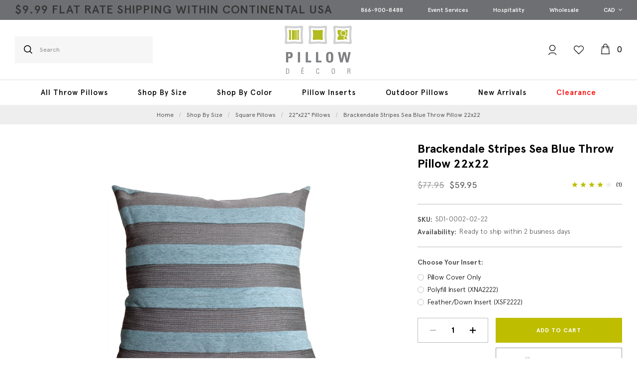

--- FILE ---
content_type: text/html; charset=UTF-8
request_url: https://www.pillowdecor.com/brackendale-stripes-sea-blue-throw-pillow-22x22/?setCurrencyId=1
body_size: 30862
content:


<!DOCTYPE html>
<html class="no-js" lang="en">
    <head>
        <title>Brackendale Stripes Sea Blue Throw Pillow from Pillow Decor</title>
        <link rel="dns-prefetch preconnect" href="https://cdn11.bigcommerce.com/s-iukl88uj22" crossorigin>
        <meta property="product:price:amount" content="59.95" /><meta property="product:price:currency" content="CAD" /><meta property="og:price:standard_amount" content="77.95" /><meta property="og:rating" content="4" /><meta property="og:url" content="https://www.pillowdecor.com/brackendale-stripes-sea-blue-throw-pillow-22x22/" /><meta property="og:site_name" content="PillowDecor.com" /><meta name="keywords" content="stripes,stripe,upholstery,blue,square,large,gray,grey,heavy,cushion,pillow decor,pillowdecor,decorative pillow,throw pillows,throw,toss,accent,22x22"><meta name="description" content="The Pillow Decor decorative throw pillow collection includes the Brackendale Stripes Sea Blue Throw Pillow"><link rel='canonical' href='https://www.pillowdecor.com/brackendale-stripes-sea-blue-throw-pillow-22x22/' /><meta name='platform' content='bigcommerce.stencil' /><meta property="og:type" content="product" />
<meta property="og:title" content="Brackendale Stripes Sea Blue Throw Pillow 22x22" />
<meta property="og:description" content="The Pillow Decor decorative throw pillow collection includes the Brackendale Stripes Sea Blue Throw Pillow" />
<meta property="og:image" content="https://cdn11.bigcommerce.com/s-iukl88uj22/products/2274/images/5629/SD1-0002-02-22-2__45888.1619545510.386.513.jpg?c=1" />
<meta property="og:availability" content="instock" />
<meta property="pinterest:richpins" content="enabled" />
        
         

        <link href="https://cdn11.bigcommerce.com/s-iukl88uj22/product_images/Favicon-32x32.jpg?t=1620432772" rel="shortcut icon">
        <meta name="viewport" content="width=device-width, initial-scale=1">

        <script>
            document.documentElement.className = document.documentElement.className.replace('no-js', 'js');
        </script>

        <script>
    function browserSupportsAllFeatures() {
        return window.Promise
            && window.fetch
            && window.URL
            && window.URLSearchParams
            && window.WeakMap
            // object-fit support
            && ('objectFit' in document.documentElement.style);
    }

    function loadScript(src) {
        var js = document.createElement('script');
        js.src = src;
        js.onerror = function () {
            console.error('Failed to load polyfill script ' + src);
        };
        document.head.appendChild(js);
    }

    if (!browserSupportsAllFeatures()) {
        loadScript('https://cdn11.bigcommerce.com/s-iukl88uj22/stencil/cc98e760-33f5-013a-cf4b-4a55585db607/e/683abf80-c338-013e-4edb-4ee72024a520/dist/theme-bundle.polyfills.js');
    }
</script>

        <script>
            window.lazySizesConfig = window.lazySizesConfig || {};
            window.lazySizesConfig.loadMode = 1;
        </script>
        <script async src="https://cdn11.bigcommerce.com/s-iukl88uj22/stencil/cc98e760-33f5-013a-cf4b-4a55585db607/e/683abf80-c338-013e-4edb-4ee72024a520/dist/theme-bundle.head_async.js"></script>

        <script src="https://ajax.googleapis.com/ajax/libs/webfont/1.6.26/webfont.js"></script>

        <script>
            WebFont.load({
                custom: {
                    families: ['Karla', 'Roboto', 'Source Sans Pro']
                },
                classes: false
            });
        </script>

        <!-- Google Dynamic Remarketing -->
         <script type="text/javascript">
            /* <![CDATA[ */
            var google_conversion_id = 1066822294;
            var google_custom_params = window.google_tag_params;
            var google_remarketing_only = true;
            /* ]]> */
          </script>
          <script type="text/javascript" src="//www.googleadservices.com/pagead/conversion.js">
          </script>
          <noscript>
            <div style="display:inline;">
            <img height="1" width="1" style="border-style:none;" alt="border" src="//googleads.g.doubleclick.net/pagead/viewthroughconversion/1066822294/?value=0&amp;guid=ON&amp;script=0"/>
            </div>
          </noscript>
        <!-- End Google Dynamic Remarketing -->

        
        <link data-stencil-stylesheet href="https://cdn11.bigcommerce.com/s-iukl88uj22/stencil/cc98e760-33f5-013a-cf4b-4a55585db607/e/683abf80-c338-013e-4edb-4ee72024a520/css/theme-bd772590-5ad6-013e-67ff-2a60987e8f8a.css" rel="stylesheet">

<html><head></head><body>
<script type="application/ld+json">
{
  "@context": "https://schema.org/",
  "@type": "Product",
  "name": "Brackendale Stripes Sea Blue Throw Pillow 22x22",
  "image": "https://cdn11.bigcommerce.com/s-iukl88uj22/images/stencil/original/products/2274/5629/SD1-0002-02-22-2__45888.1619545510.jpg?c=1",
  "description": "Made from a beautiful and durable upholstery fabric, this throw pillow has bold horizontal stripes in a black and gray weave alternating with soft misty sea blue chenille stripes. You will be amazed by the fabric quality. The contrasting texture of the stripes give this pillow depth and beauty. This throw pillow is a perfect size for a large sectional or day bed. Pair it with pillows in black or complementary blues.",
  "sku": "SD1-0002-02-22",
  "brand": {
    "@type": "Brand",
    "name": "Pillow Decor"
  },
  "offers": {
            "@type": "Offer",
            "priceCurrency": "CAD",
            "price": "59.95",
            "itemCondition" : "https://schema.org/NewCondition",
            "availability" : "https://schema.org/InStock",
            "url" : "https://www.pillowdecor.com/brackendale-stripes-sea-blue-throw-pillow-22x22/",
            "priceValidUntil": "2027-01-21"
        }
}
</script>

</body></html>






        <!-- Start Tracking Code for analytics_facebook -->

<script>
!function(f,b,e,v,n,t,s){if(f.fbq)return;n=f.fbq=function(){n.callMethod?n.callMethod.apply(n,arguments):n.queue.push(arguments)};if(!f._fbq)f._fbq=n;n.push=n;n.loaded=!0;n.version='2.0';n.queue=[];t=b.createElement(e);t.async=!0;t.src=v;s=b.getElementsByTagName(e)[0];s.parentNode.insertBefore(t,s)}(window,document,'script','https://connect.facebook.net/en_US/fbevents.js');

fbq('set', 'autoConfig', 'false', '439381239598955');
fbq('dataProcessingOptions', ['LDU'], 0, 0);
fbq('init', '439381239598955', {"external_id":"02d63fe8-6fad-4c66-9dd3-f8b665d822e0"});
fbq('set', 'agent', 'bigcommerce', '439381239598955');

function trackEvents() {
    var pathName = window.location.pathname;

    fbq('track', 'PageView', {}, "");

    // Search events start -- only fire if the shopper lands on the /search.php page
    if (pathName.indexOf('/search.php') === 0 && getUrlParameter('search_query')) {
        fbq('track', 'Search', {
            content_type: 'product_group',
            content_ids: [],
            search_string: getUrlParameter('search_query')
        });
    }
    // Search events end

    // Wishlist events start -- only fire if the shopper attempts to add an item to their wishlist
    if (pathName.indexOf('/wishlist.php') === 0 && getUrlParameter('added_product_id')) {
        fbq('track', 'AddToWishlist', {
            content_type: 'product_group',
            content_ids: []
        });
    }
    // Wishlist events end

    // Lead events start -- only fire if the shopper subscribes to newsletter
    if (pathName.indexOf('/subscribe.php') === 0 && getUrlParameter('result') === 'success') {
        fbq('track', 'Lead', {});
    }
    // Lead events end

    // Registration events start -- only fire if the shopper registers an account
    if (pathName.indexOf('/login.php') === 0 && getUrlParameter('action') === 'account_created') {
        fbq('track', 'CompleteRegistration', {}, "");
    }
    // Registration events end

    

    function getUrlParameter(name) {
        var cleanName = name.replace(/[\[]/, '\[').replace(/[\]]/, '\]');
        var regex = new RegExp('[\?&]' + cleanName + '=([^&#]*)');
        var results = regex.exec(window.location.search);
        return results === null ? '' : decodeURIComponent(results[1].replace(/\+/g, ' '));
    }
}

if (window.addEventListener) {
    window.addEventListener("load", trackEvents, false)
}
</script>
<noscript><img height="1" width="1" style="display:none" alt="null" src="https://www.facebook.com/tr?id=439381239598955&ev=PageView&noscript=1&a=plbigcommerce1.2&eid="/></noscript>

<!-- End Tracking Code for analytics_facebook -->

<!-- Start Tracking Code for analytics_googleanalytics4 -->

<script data-cfasync="false" src="https://cdn11.bigcommerce.com/shared/js/google_analytics4_bodl_subscribers-358423becf5d870b8b603a81de597c10f6bc7699.js" integrity="sha256-gtOfJ3Avc1pEE/hx6SKj/96cca7JvfqllWA9FTQJyfI=" crossorigin="anonymous"></script>
<script data-cfasync="false">
  (function () {
    window.dataLayer = window.dataLayer || [];

    function gtag(){
        dataLayer.push(arguments);
    }

    function initGA4(event) {
         function setupGtag() {
            function configureGtag() {
                gtag('js', new Date());
                gtag('set', 'developer_id.dMjk3Nj', true);
                gtag('config', 'G-G5ZXDPF7VZ');
            }

            var script = document.createElement('script');

            script.src = 'https://www.googletagmanager.com/gtag/js?id=G-G5ZXDPF7VZ';
            script.async = true;
            script.onload = configureGtag;

            document.head.appendChild(script);
        }

        setupGtag();

        if (typeof subscribeOnBodlEvents === 'function') {
            subscribeOnBodlEvents('G-G5ZXDPF7VZ', false);
        }

        window.removeEventListener(event.type, initGA4);
    }

    

    var eventName = document.readyState === 'complete' ? 'consentScriptsLoaded' : 'DOMContentLoaded';
    window.addEventListener(eventName, initGA4, false);
  })()
</script>

<!-- End Tracking Code for analytics_googleanalytics4 -->

<!-- Start Tracking Code for analytics_siteverification -->

<!-- START GOOGLE SURVEY SCRIPT -->
<script async="" defer="" src="//survey.g.doubleclick.net/async_survey?site=gjk4vzwrw7qra"></script> 
<!-- END GOOGLE SURVEY SCRIPT -->
<!--START SHAREASALE MASTER TAG -->
<script src=https://www.dwin1.com/72521.js type="text/javascript" defer="defer"></script>
<!--END SHAREASALE MASTER TAG -->


<!-- START HIDE THE UPC CODE SCRIPT -->
<style> [data-product-upc], .upc-label { display: none !important; } </style>
<!-- END HIDE THE UPC CODE SCRIPT -->

<!-- START Google Optimize Script -->
<script src="https://www.googleoptimize.com/optimize.js?id=OPT-WDZXWGG"></script>
<!-- END Google Optimize Script -->

<!-- GOOGLE SITE VERIFICATION FOR G-SUITE -->
<meta name="google-site-verification" content="sSFfRU8Lsu1hXYgyT1WlynLaBF_YJ88rjRd8LgoQoHg" />
<!-- END GOOGLE SITE VERIFICATION FOR G-SUITE -->
<meta name="google-site-verification" content="ZLMv1uhtFLH07C9nm-jQM8CUf88yMl88MvkvxTI71rI" />

<!-- JONATHAN ADDED GOOGLE SEARCH CONSOLE VERIFICATION TAG -->
<meta name="google-site-verification" content="VnqvKhTFUpr6kYmkr0vHVYgvEAVTpX3SRiuMggrepnU" />

<!--BING VERIFICATION -->
<meta name="msvalidate.01" content="6EBFBE222E44E116009FE299CF86595A" />

<!-- START BING TRACKING -->
<script>(function(w,d,t,r,u){var f,n,i;w[u]=w[u]||[],f=function(){var o={ti:"5140683"};o.q=w[u],w[u]=new UET(o),w[u].push("pageLoad")},n=d.createElement(t),n.src=r,n.async=1,n.onload=n.onreadystatechange=function(){var s=this.readyState;s&&s!=="loaded"&&s!=="complete"||(f(),n.onload=n.onreadystatechange=null)},i=d.getElementsByTagName(t)[0],i.parentNode.insertBefore(n,i)})(window,document,"script","//bat.bing.com/bat.js","uetq");</script><noscript><img src="//bat.bing.com/action/0?ti=5140683&Ver=2" height="0" width="0" style="display:none; visibility: hidden;" /></noscript>
<!-- END BING TRACKING -->

    <!-- START BING SITE AUTH -->
    <meta name="msvalidate.01" content="0C4DBB7F270EE128B8C03BD1BEC48FA4" />
    <!-- END BING SITE AUTH -->

<!-- FACEBOOK WEB EVENT CODE INSTALLED BY JF AUG 2021 -->
<!-- Facebook Pixel Code -->
<script>
!function(f,b,e,v,n,t,s)
{if(f.fbq)return;n=f.fbq=function(){n.callMethod?
n.callMethod.apply(n,arguments):n.queue.push(arguments)};
if(!f._fbq)f._fbq=n;n.push=n;n.loaded=!0;n.version='2.0';
n.queue=[];t=b.createElement(e);t.async=!0;
t.src=v;s=b.getElementsByTagName(e)[0];
s.parentNode.insertBefore(t,s)}(window, document,'script',
'https://connect.facebook.net/en_US/fbevents.js');
fbq('init', '980230289488069');
fbq('track', 'PageView');
</script>
<noscript><img height="1" width="1" style="display:none"
src="https://www.facebook.com/tr?id=980230289488069&ev=PageView&noscript=1"
/></noscript>
<!-- End Facebook Pixel Code -->
<!-- FB Verification Code Added by JF Aug 2021 -->
<meta name="facebook-domain-verification" content="efb97dr3apt9tren3j744kgitkgogr" />
<!-- End  FB Verification Code Added by JF Aug 2021 -->

<!-- YANDEX.COM VERIFICATION CODE -->
<meta name='yandex-verification' content='6b8895e0f00b625a' />
<!-- END YANDEX.COM VERIFICATION CODE -->

<!-- Begin Transaction Conversion Code -->
<script type="text/javascript">
window.dataLayer = window.dataLayer||[];
function trackGTMEcommerce() {
    this._addTrans = addTrans;
    this._addItem = addItems;
    this._trackTrans = trackTrans;
}

var transaction = {};
transaction.transactionProducts = [];

function addTrans(orderID, store, total, tax, shipping, city, state, country) {
    transaction.transactionId = orderID;
    transaction.transactionAffiliation = store;
    transaction.transactionTotal = total;
    transaction.transactionTax = tax;
    transaction.transactionShipping = shipping;
}


function addItems(orderID, sku, product, variation, price, quantity) {
    transaction.transactionProducts.push({
        'id': orderID,
            'sku': sku,
            'name': product,
            'category': variation,
            'price': price,
            'quantity': quantity
    });
}

function trackTrans() {
    transaction.event = 'transactionSuccess';
    dataLayer.push(transaction);
}

var pageTracker = new trackGTMEcommerce();
</script>

<!-- End Transaction Conversion Code -->

<!-- End Tracking Code for analytics_siteverification -->


<script type="text/javascript" src="https://checkout-sdk.bigcommerce.com/v1/loader.js" defer ></script>
<script src="https://www.google.com/recaptcha/api.js" async defer></script>
<script type="text/javascript">
var BCData = {"product_attributes":{"sku":"SD1-0002-02-22","upc":"6.85382E+11","mpn":null,"gtin":null,"weight":null,"base":true,"image":null,"price":{"without_tax":{"formatted":"$59.95","value":59.95,"currency":"CAD"},"tax_label":"Tax","sale_price_without_tax":{"formatted":"$59.95","value":59.95,"currency":"CAD"},"non_sale_price_without_tax":{"formatted":"$77.95","value":77.95,"currency":"CAD"}},"out_of_stock_behavior":"hide_option","out_of_stock_message":"Out of stock","available_modifier_values":[5121,5123,5118],"in_stock_attributes":[5121,5123,5118],"stock":null,"instock":true,"stock_message":null,"purchasable":true,"purchasing_message":null,"call_for_price_message":null}};
</script>
<script src="https://ajax.googleapis.com/ajax/libs/jquery/3.6.0/jquery.min.js"></script><script type="text/javascript">
    

try {

	!function(e){if(!window.pintrk){window.pintrk=function()

	{window.pintrk.queue.push(Array.prototype.slice.call(arguments))};var

	n=window.pintrk;n.queue=[],n.version="3.0";var

	t=document.createElement("script");t.async=!0,t.src=e;var

	r=document.getElementsByTagName("script")[0];r.parentNode.insertBefore(t,r)}}

	("https://s.pinimg.com/ct/core.js");

	pintrk('load','2614107463054', { em: '', });

	pintrk('page');
    
	pintrk('track', 'pagevisit', {
	line_items: [
	{
		product_category:'Shop By Size,All Throw Pillows,All Throw Pillows/Pillow Fabric,Shop By Size/Square Pillows,All Throw Pillows/Patterns &amp; Themes,All Throw Pillows/Pillow Styles,All Throw Pillows/Patterns &amp; Themes/Striped Pillows,All Throw Pillows/Pillow Fabric/Chenille Pillows,All Throw Pillows/Price Range,Shop By Color,All Throw Pillows/Patterns &amp; Themes/Textured Pillows,All Throw Pillows/Pillow Styles/Contemporary Pillows,Shop By Color/Blue,All Throw Pillows/Pillow Styles/Urban Casual Pillows,All Throw Pillows/Pillow Fabric/Synthetic and Cotton Blend Pillows,All Throw Pillows/Price Range/$40-$59 Pillows,Shop By Size/Square Pillows/22&quot;x22&quot; Pillows',
		product_id:2274
	}
	]
	});

}catch(e){}
</script><script>
	const params = getParams();
	if (params.redirect && params.id) {
		if (params._ke) {
			setCookie('__kla_id', params._ke, 900);
		}
		const prevId = localStorage.getItem('prevCartId');
		if (params.id !== prevId) {
			window.location.href = params.redirect;
		}
	}

	function setCookie(name, value, days) {
		let expires = "";
		if (days) {
			const date = new Date();
			date.setTime(date.getTime() + (days * 24 * 60 * 60 * 1000));
			expires = "; expires=" + date.toUTCString();
		}
		document.cookie = name + "=" + (value || "") + expires + "; path=/";
	}

	function getParams() {
		const vars = {};
		const parts = window.location.href.replace(/[?&]+([^=&]+)=([^&]*)/gi,
			function (m, key, value) {
				vars[key] = decodeURIComponent(value);
			});
		return vars;
	}
</script><script type="text/javascript">
    (function(c,l,a,r,i,t,y){
        c[a]=c[a]||function(){(c[a].q=c[a].q||[]).push(arguments)};
        t=l.createElement(r);t.async=1;t.src="https://www.clarity.ms/tag/"+i;
        y=l.getElementsByTagName(r)[0];y.parentNode.insertBefore(t,y);
    })(window, document, "clarity", "script", "o9e4y7oufa");
</script>
 <script data-cfasync="false" src="https://microapps.bigcommerce.com/bodl-events/1.9.4/index.js" integrity="sha256-Y0tDj1qsyiKBRibKllwV0ZJ1aFlGYaHHGl/oUFoXJ7Y=" nonce="" crossorigin="anonymous"></script>
 <script data-cfasync="false" nonce="">

 (function() {
    function decodeBase64(base64) {
       const text = atob(base64);
       const length = text.length;
       const bytes = new Uint8Array(length);
       for (let i = 0; i < length; i++) {
          bytes[i] = text.charCodeAt(i);
       }
       const decoder = new TextDecoder();
       return decoder.decode(bytes);
    }
    window.bodl = JSON.parse(decodeBase64("[base64]"));
 })()

 </script>

<script nonce="">
(function () {
    var xmlHttp = new XMLHttpRequest();

    xmlHttp.open('POST', 'https://bes.gcp.data.bigcommerce.com/nobot');
    xmlHttp.setRequestHeader('Content-Type', 'application/json');
    xmlHttp.send('{"store_id":"1001638813","timezone_offset":"-7.0","timestamp":"2026-01-21T05:50:17.74811200Z","visit_id":"df000fb2-2d1b-4329-84fb-2ad3c4e987ef","channel_id":1}');
})();
</script>

        

    </head>
    <body class="type-product">
        <svg data-src="https://cdn11.bigcommerce.com/s-iukl88uj22/stencil/cc98e760-33f5-013a-cf4b-4a55585db607/e/683abf80-c338-013e-4edb-4ee72024a520/img/icon-sprite.svg" class="icons-svg-sprite"></svg>

        <a href="#main-content" class="skip-to-main-link">Skip to main content</a>
<header class="header" role="banner">
    <div class="header-top-bar header-top-section">
      <div class="container">
        <div class="topbar-inner">
          <div class="left-section">
            <div data-content-region="header_bottom--global"><div data-layout-id="bb65381b-a9fa-45ad-867e-1216b06a91d7">       <div data-sub-layout-container="ca843483-3585-40b2-b9de-761de7007b6e" data-layout-name="Layout">
    <style data-container-styling="ca843483-3585-40b2-b9de-761de7007b6e">
        [data-sub-layout-container="ca843483-3585-40b2-b9de-761de7007b6e"] {
            box-sizing: border-box;
            display: flex;
            flex-wrap: wrap;
            z-index: 0;
            position: relative;
            height: ;
            padding-top: 0px;
            padding-right: 0px;
            padding-bottom: 0px;
            padding-left: 0px;
            margin-top: 0px;
            margin-right: 0px;
            margin-bottom: 0px;
            margin-left: 0px;
            border-width: 0px;
            border-style: solid;
            border-color: #333333;
        }

        [data-sub-layout-container="ca843483-3585-40b2-b9de-761de7007b6e"]:after {
            display: block;
            position: absolute;
            top: 0;
            left: 0;
            bottom: 0;
            right: 0;
            background-size: cover;
            z-index: auto;
        }
    </style>

    <div data-sub-layout="f41550bc-fc34-4bd9-8edf-ba702d556c36">
        <style data-column-styling="f41550bc-fc34-4bd9-8edf-ba702d556c36">
            [data-sub-layout="f41550bc-fc34-4bd9-8edf-ba702d556c36"] {
                display: flex;
                flex-direction: column;
                box-sizing: border-box;
                flex-basis: 100%;
                max-width: 100%;
                z-index: 0;
                position: relative;
                height: ;
                padding-top: 0px;
                padding-right: 10.5px;
                padding-bottom: 0px;
                padding-left: 10.5px;
                margin-top: 0px;
                margin-right: 0px;
                margin-bottom: 0px;
                margin-left: 0px;
                border-width: 0px;
                border-style: solid;
                border-color: #333333;
                justify-content: center;
            }
            [data-sub-layout="f41550bc-fc34-4bd9-8edf-ba702d556c36"]:after {
                display: block;
                position: absolute;
                top: 0;
                left: 0;
                bottom: 0;
                right: 0;
                background-size: cover;
                z-index: auto;
            }
            @media only screen and (max-width: 700px) {
                [data-sub-layout="f41550bc-fc34-4bd9-8edf-ba702d556c36"] {
                    flex-basis: 100%;
                    max-width: 100%;
                }
            }
        </style>
        <div data-widget-id="1b23143b-c929-4fc1-a6f3-c165ec63e293" data-placement-id="331ff1b8-bec7-42e3-96fe-3073b07f6631" data-placement-status="ACTIVE"><style>
    .sd-simple-text-1b23143b-c929-4fc1-a6f3-c165ec63e293 {
      padding-top: 0px;
      padding-right: 0px;
      padding-bottom: 0px;
      padding-left: 0px;

      margin-top: 0px;
      margin-right: 0px;
      margin-bottom: 0px;
      margin-left: 0px;

    }

    .sd-simple-text-1b23143b-c929-4fc1-a6f3-c165ec63e293 * {
      margin: 0;
      padding: 0;

        color: #333333;
        font-family: inherit;
        font-weight: 500;
        font-size: 24px;
        min-height: 24px;

    }

    .sd-simple-text-1b23143b-c929-4fc1-a6f3-c165ec63e293 {
        text-align: left;
    }

    #sd-simple-text-editable-1b23143b-c929-4fc1-a6f3-c165ec63e293 {
      min-width: 14px;
      line-height: 1.5;
      display: inline-block;
    }

    #sd-simple-text-editable-1b23143b-c929-4fc1-a6f3-c165ec63e293[data-edit-mode="true"]:hover,
    #sd-simple-text-editable-1b23143b-c929-4fc1-a6f3-c165ec63e293[data-edit-mode="true"]:active,
    #sd-simple-text-editable-1b23143b-c929-4fc1-a6f3-c165ec63e293[data-edit-mode="true"]:focus {
      outline: 1px dashed #3C64F4;
    }

    #sd-simple-text-editable-1b23143b-c929-4fc1-a6f3-c165ec63e293 strong,
    #sd-simple-text-editable-1b23143b-c929-4fc1-a6f3-c165ec63e293 strong * {
      font-weight: bold;
    }

    #sd-simple-text-editable-1b23143b-c929-4fc1-a6f3-c165ec63e293 a {
      color: inherit;
    }

    @supports (color: color-mix(in srgb, #000 50%, #fff 50%)) {
      #sd-simple-text-editable-1b23143b-c929-4fc1-a6f3-c165ec63e293 a:hover,
      #sd-simple-text-editable-1b23143b-c929-4fc1-a6f3-c165ec63e293 a:active,
      #sd-simple-text-editable-1b23143b-c929-4fc1-a6f3-c165ec63e293 a:focus {
        color: color-mix(in srgb, currentColor 68%, white 32%);
      }
    }

    @supports not (color: color-mix(in srgb, #000 50%, #fff 50%)) {
      #sd-simple-text-editable-1b23143b-c929-4fc1-a6f3-c165ec63e293 a:hover,
      #sd-simple-text-editable-1b23143b-c929-4fc1-a6f3-c165ec63e293 a:active,
      #sd-simple-text-editable-1b23143b-c929-4fc1-a6f3-c165ec63e293 a:focus {
        filter: brightness(2);
      }
    }
</style>

<div class="sd-simple-text-1b23143b-c929-4fc1-a6f3-c165ec63e293 ">
  <div id="sd-simple-text-editable-1b23143b-c929-4fc1-a6f3-c165ec63e293" data-edit-mode="">
    <p>$9.99 flat rate shipping within continental usa</p>
  </div>
</div>

</div>
    </div>
</div>

</div></div>
          </div>
          <div class="right-section">
            <ul>
              <li>
                <a href="tel:866-900-8488">866-900-8488</a>
              </li>
                       <li>
                          <a href="https://www.pillowdecor.com/events/" aria-label="Event Services">Event Services</a>
                       </li>
                       <li>
                          <a href="https://www.pillowdecor.com/hospitality/" aria-label="Hospitality">Hospitality</a>
                       </li>
                       <li>
                          <a href="https://www.pillowdecor.com/wholesale/" aria-label="Wholesale">Wholesale</a>
                       </li>
              <li class="currency">
                  <a class="navUser-action navUser-action--currencySelector has-dropdown"
                     href="#"
                     data-dropdown="currencySelection"
                     aria-controls="currencySelection"
                     aria-expanded="false"
                  >
                      CAD
                      <i class="icon" aria-hidden="true">
                          <svg>
                              <use xlink:href="#icon-chevron-down" />
                          </svg>
                      </i>
                  </a>
                  <ul class="dropdown-menu" id="currencySelection" data-dropdown-content aria-hidden="true" tabindex="-1">
                      <li class="dropdown-menu-item">
                          <a href="https://www.pillowdecor.com/brackendale-stripes-sea-blue-throw-pillow-22x22/?setCurrencyId=1"
                             data-currency-code="CAD"
                             data-cart-currency-switch-url="https://www.pillowdecor.com/cart/change-currency"
                             data-warning="Promotions and gift certificates that don&#x27;t apply to the new currency will be removed from your cart. Are you sure you want to continue?"
                          >
                              <strong>CAD</strong>
                          </a>
                      </li>
                      <li class="dropdown-menu-item">
                          <a href="https://www.pillowdecor.com/brackendale-stripes-sea-blue-throw-pillow-22x22/?setCurrencyId=2"
                             data-currency-code="USD"
                             data-cart-currency-switch-url="https://www.pillowdecor.com/cart/change-currency"
                             data-warning="Promotions and gift certificates that don&#x27;t apply to the new currency will be removed from your cart. Are you sure you want to continue?"
                          >
                              USD
                          </a>
                      </li>
                  </ul>
              </li>
            </ul>
          </div>
        </div>
      </div>
    </div>

    <div class="header-main-section">
    <div class="middle-section">
      <div class="container">
        <div class="header-main-inner">
          <div class="searchbar-section">
            <a href="#" class="mobileMenu-toggle" data-mobile-menu-toggle="menu">
                <span class="mobileMenu-toggleIcon">Toggle menu</span>
            </a>
            <a class="mobile-search" href="javascript:void(0);" data-search="quickSearch" aria-controls="quickSearch" aria-expanded="false"><svg><use xlink:href="#icon-head-search"></use></svg></a>
            <div class="dropdown-custom quickSearch-section" id="quickSearch" aria-hidden="true" tabindex="-1" data-prevent-quick-search-close>
              <form class="form" action="/search.php" id="headerQuickSearchForm">
    <fieldset class="form-fieldset">
        <div class="form-field">
            <label class="is-srOnly" for="search_query">Search</label>
            <button type="button" onclick="document.getElementById('headerQuickSearchForm').submit();" name="button">
             <svg><use xlink:href="#icon-head-search"></use></svg>
            </button>
            <input class="form-input" data-search-quick name="search_query" id="search_query" data-error-message="Search field cannot be empty." placeholder="Search" autocomplete="off">
        </div>
    </fieldset>
</form>
<section class="quickSearchResults" data-bind="html: results"></section>
            </div>
          </div>
          <div class="logo-section">
              <div class="logo">
               <a href="https://www.pillowdecor.com/"> <img src="https://cdn11.bigcommerce.com/s-iukl88uj22/stencil/cc98e760-33f5-013a-cf4b-4a55585db607/e/683abf80-c338-013e-4edb-4ee72024a520/img/front-logo.jpg" alt="Pillow Decor" ></a>
              </div>
            <div class="logo sticky-logo">
              <a href="https://www.pillowdecor.com/"> <img src="https://cdn11.bigcommerce.com/s-iukl88uj22/stencil/cc98e760-33f5-013a-cf4b-4a55585db607/e/683abf80-c338-013e-4edb-4ee72024a520/img/sticky-logo.jpg"  alt="Pillow Decor" ></a>
            </div>
          </div>
          <div class="info-icon">
            <ul>
                <li><a href="/account.php"><svg class="accounts"><use xlink:href="#icon-head-account"></use></svg></a></li>
                <li class="wishlist-section"><a href="/wishlist.php" aria-label="Wish Lists"><svg class="favorite"><use xlink:href="#icon-head-favorite"></use></svg></a></li>
                <li><a data-cart-preview
                       data-dropdown="cart-preview-dropdown"
                       data-options="align:right"
                       href="/cart.php"
                       class="cart-icon"
                       aria-label="Cart with 0 items">
                        <span class="navUser-item-cartLabel"><svg class="bag"><use xlink:href="#icon-head-shopping-cart"></use></svg></span>
                        <span class="countPill cart-quantity"></span>
                    </a>
                    <div class="dropdown-menu" id="cart-preview-dropdown" data-dropdown-content aria-hidden="true"></div>
                </li>
            </ul>
          </div>
        </div>
      </div>
    </div>

    <div class="navigation-menu" id="menu" data-menu>
        <div class="container">
          <nav class="navPages">
    <ul class="navPages-list sf-menu">
            <li class="navPages-item  All Throw Pillows">
             
<a class="navPages-action needsclick has-subMenu activePage"
   href="https://www.pillowdecor.com/all-throw-pillows/">
    All Throw Pillows
</a>
    <ul class="navPage-subMenu-list">
      <div class="links-container">
            <li class="navPage-subMenu-item" data-id="121">
                    <a
                        class="navPage-subMenu-action needsclick navPages-action has-subMenu"
                        href="https://www.pillowdecor.com/all-throw-pillows/pillow-fabric/">Pillow Fabric
                    </a>
                    <ul class="navPage-childList" id="navPages-121">
                                <li class="navPage-childList-item"  data-id="158">
                                    <a class="navPage-childList-action needsclick navPages-action" href="https://www.pillowdecor.com/all-throw-pillows/pillow-fabric/chenille-pillows/">
                                            Chenille
                                    </a>
                                </li>
                                <li class="navPage-childList-item"  data-id="418">
                                    <a class="navPage-childList-action needsclick navPages-action" href="https://www.pillowdecor.com/all-throw-pillows/pillow-fabric/rayon/">
                                        Rayon
                                                                          </a>
                                </li>
                                <li class="navPage-childList-item"  data-id="326">
                                    <a class="navPage-childList-action needsclick navPages-action" href="https://www.pillowdecor.com/all-throw-pillows/pillow-fabric/corduroy-pillows/">
                                        Corduroy
                                    </a>
                                </li>
                                <li class="navPage-childList-item"  data-id="311">
                                    <a class="navPage-childList-action needsclick navPages-action" href="https://www.pillowdecor.com/all-throw-pillows/pillow-fabric/cotton-pillows/">
                                        Cotton
                                    </a>
                                </li>
                                <li class="navPage-childList-item"  data-id="170">
                                    <a class="navPage-childList-action needsclick navPages-action" href="https://www.pillowdecor.com/all-throw-pillows/pillow-fabric/faux-fur-pillows/">
                                        Faux Fur
                                    </a>
                                </li>
                                <li class="navPage-childList-item"  data-id="224">
                                    <a class="navPage-childList-action needsclick navPages-action" href="https://www.pillowdecor.com/all-throw-pillows/pillow-fabric/knit-pillows/">
                                        Knit
                                    </a>
                                </li>
                                <li class="navPage-childList-item"  data-id="148">
                                    <a class="navPage-childList-action needsclick navPages-action" href="https://www.pillowdecor.com/all-throw-pillows/pillow-fabric/linen-pillows/">
                                        Linen
                                    </a>
                                </li>
                                <li class="navPage-childList-item"  data-id="132">
                                    <a class="navPage-childList-action needsclick navPages-action" href="https://www.pillowdecor.com/all-throw-pillows/pillow-fabric/sheepskin-wool/">
                                        Sheepskin/Wool                                       
                                    </a>
                                </li>
                                <li class="navPage-childList-item"  data-id="331">
                                    <a class="navPage-childList-action needsclick navPages-action" href="https://www.pillowdecor.com/all-throw-pillows/pillow-fabric/silk-pillows/">
                                        Silk
                                    </a>
                                </li>
                                <li class="navPage-childList-item"  data-id="290">
                                    <a class="navPage-childList-action needsclick navPages-action" href="https://www.pillowdecor.com/all-throw-pillows/pillow-fabric/outdoor-fabric-pillows/">
                                        Outdoor
                                    </a>
                                </li>
                                <li class="navPage-childList-item"  data-id="273">
                                    <a class="navPage-childList-action needsclick navPages-action" href="https://www.pillowdecor.com/all-throw-pillows/pillow-fabric/suede-and-microfiber-suede-pillows/">
                                        Suede/FauxSuede
                                    </a>
                                </li>
                                <li class="navPage-childList-item"  data-id="346">
                                    <a class="navPage-childList-action needsclick navPages-action" href="https://www.pillowdecor.com/all-throw-pillows/pillow-fabric/synthetic-and-cotton-blend-pillows/">
                                        Blends
                                    </a>
                                </li>
                                <li class="navPage-childList-item"  data-id="222">
                                    <a class="navPage-childList-action needsclick navPages-action" href="https://www.pillowdecor.com/all-throw-pillows/pillow-fabric/tapestry-pillows/">
                                        Tapestry
                                    </a>
                                </li>
                                <li class="navPage-childList-item"  data-id="205">
                                    <a class="navPage-childList-action needsclick navPages-action" href="https://www.pillowdecor.com/all-throw-pillows/pillow-fabric/velvet-pillows/">
                                        Velvet
                                    </a>
                                </li>
                                <li class="navPage-childList-item"  data-id="420">
                                    <a class="navPage-childList-action needsclick navPages-action" href="https://www.pillowdecor.com/all-throw-pillows/maxwell-fabrics/">
                                        Maxwell Fabrics
                                                                          </a>
                                </li>
                    </ul>
            </li>
            <li class="navPage-subMenu-item" data-id="129">
                    <a
                        class="navPage-subMenu-action needsclick navPages-action has-subMenu"
                        href="https://www.pillowdecor.com/all-throw-pillows/patterns-themes/">Patterns &amp; Themes
                    </a>
                    <ul class="navPage-childList" id="navPages-129">
                                <li class="navPage-childList-item"  data-id="353">
                                    <a class="navPage-childList-action needsclick navPages-action" href="https://www.pillowdecor.com/all-throw-pillows/patterns-and-themes/pillows-with-circles-spots-dots/">
                                        Spots & Dots
                                    </a>
                                </li>
                                <li class="navPage-childList-item"  data-id="512">
                                    <a class="navPage-childList-action needsclick navPages-action" href="https://www.pillowdecor.com/all-throw-pillows/patterns-themes/plaid-pillows/">
                                        Plaid
                                    </a>
                                </li>
                                <li class="navPage-childList-item"  data-id="234">
                                    <a class="navPage-childList-action needsclick navPages-action" href="https://www.pillowdecor.com/all-throw-pillows/pillow-patterns-and-themes/damask-and-paisley-pillows/">
                                        Damask & Paisley
                                    </a>
                                </li>
                                <li class="navPage-childList-item"  data-id="179">
                                    <a class="navPage-childList-action needsclick navPages-action" href="https://www.pillowdecor.com/all-throw-pillows/pillow-patterns-and-themes/floral-pillows/">
                                        Floral
                                    </a>
                                </li>
                                <li class="navPage-childList-item"  data-id="167">
                                    <a class="navPage-childList-action needsclick navPages-action" href="https://www.pillowdecor.com/all-throw-pillows/pillow-patterns-and-themes/geometric-pillows/">
                                        Geometric
                                    </a>
                                </li>
                                <li class="navPage-childList-item"  data-id="203">
                                    <a class="navPage-childList-action needsclick navPages-action" href="https://www.pillowdecor.com/all-throw-pillows/pillow-patterns-and-themes/graphic-pillows/">
                                        Graphic
                                    </a>
                                </li>
                                <li class="navPage-childList-item"  data-id="218">
                                    <a class="navPage-childList-action needsclick navPages-action" href="https://www.pillowdecor.com/all-throw-pillows/pillow-patterns-and-themes/ikat-pillows/">
                                        Ikat
                                    </a>
                                </li>
                                <li class="navPage-childList-item"  data-id="191">
                                    <a class="navPage-childList-action needsclick navPages-action" href="https://www.pillowdecor.com/all-throw-pillows/pillow-patterns-and-themes/kilim-pillows/">
                                        Kilim
                                    </a>
                                </li>
                                <li class="navPage-childList-item"  data-id="196">
                                    <a class="navPage-childList-action needsclick navPages-action" href="https://www.pillowdecor.com/all-throw-pillows/patterns-themes/nature-theme-pillows/">
                                        Nature Inspired
                                    </a>
                                </li>
                                <li class="navPage-childList-item"  data-id="160">
                                    <a class="navPage-childList-action needsclick navPages-action" href="https://www.pillowdecor.com/all-throw-pillows/patterns-themes/nautical-and-coastal-pillows/">
                                        Coastal
                                    </a>
                                </li>
                                <li class="navPage-childList-item"  data-id="216">
                                    <a class="navPage-childList-action needsclick navPages-action" href="https://www.pillowdecor.com/all-throw-pillows/pillow-patterns-and-themes/solid-color-pillows/">
                                        Solid Color
                                    </a>
                                </li>
                                <li class="navPage-childList-item"  data-id="156">
                                    <a class="navPage-childList-action needsclick navPages-action" href="https://www.pillowdecor.com/all-throw-pillows/patterns-themes/striped-throw-pillows/">
                                        Stripes
                                    </a>
                                </li>
                                <li class="navPage-childList-item"  data-id="229">
                                    <a class="navPage-childList-action needsclick navPages-action" href="https://www.pillowdecor.com/all-throw-pillows/pillow-patterns-and-themes/textured-pillows/">
                                        Textured
                                    </a>
                                </li>
                                <li class="navPage-childList-item"  data-id="337">
                                    <a class="navPage-childList-action needsclick navPages-action" href="https://www.pillowdecor.com/all-throw-pillows/pillow-patterns-and-themes/wavy-pillows/">
                                        Wavy
                                    </a>
                                </li>
                                <li class="navPage-childList-item"  data-id="255">
                                    <a class="navPage-childList-action needsclick navPages-action" href="https://www.pillowdecor.com/all-throw-pillows/patterns-themes/animal-motifs-animal-print-pillows/">
                                        Animal Motifs
                                    </a>
                                </li>
                    </ul>
            </li>
            <li class="navPage-subMenu-item" data-id="161">
                    <a
                        class="navPage-subMenu-action needsclick navPages-action has-subMenu"
                        href="https://www.pillowdecor.com/all-throw-pillows/pillow-price-range/">Price Range
                    </a>
                    <ul class="navPage-childList" id="navPages-161">
                                <li class="navPage-childList-item"  data-id="230">
                                    <a class="navPage-childList-action needsclick navPages-action" href="https://www.pillowdecor.com/all-throw-pillows/pillow-price-range/10-19-pillows/">
                                        $10-$19
                                    </a>
                                </li>
                                <li class="navPage-childList-item"  data-id="185">
                                    <a class="navPage-childList-action needsclick navPages-action" href="https://www.pillowdecor.com/all-throw-pillows/pillow-price-range/20-39-pillows/">
                                        $20-$39
                                    </a>
                                </li>
                                <li class="navPage-childList-item"  data-id="364">
                                    <a class="navPage-childList-action needsclick navPages-action" href="https://www.pillowdecor.com/all-throw-pillows/pillow-price-range/40-59-pillows/">
                                        $40-$59
                                    </a>
                                </li>
                                <li class="navPage-childList-item"  data-id="186">
                                    <a class="navPage-childList-action needsclick navPages-action" href="https://www.pillowdecor.com/all-throw-pillows/pillow-price-range/60-99-pillows/">
                                        $60-$99
                                    </a>
                                </li>
                                <li class="navPage-childList-item"  data-id="190">
                                    <a class="navPage-childList-action needsclick navPages-action" href="https://www.pillowdecor.com/all-throw-pillows/pillow-price-range/100-149-pillows/">
                                        $100-$149
                                    </a>
                                </li>
                                <li class="navPage-childList-item"  data-id="187">
                                    <a class="navPage-childList-action needsclick navPages-action" href="https://www.pillowdecor.com/all-throw-pillows/pillow-price-range/150-299-pillows/">
                                        $150-$299
                                    </a>
                                </li>
                                <li class="navPage-childList-item"  data-id="284">
                                    <a class="navPage-childList-action needsclick navPages-action" href="https://www.pillowdecor.com/all-throw-pillows/pillow-price-range/300-plus-pillows/">
                                        $300 Plus
                                    </a>
                                </li>
                    </ul>
            </li>
            <li class="navPage-subMenu-item" data-id="139">
                    <a
                        class="navPage-subMenu-action needsclick navPages-action has-subMenu activePage"
                        href="https://www.pillowdecor.com/all-throw-pillows/pillow-style/">Pillow Styles
                    </a>
                    <ul class="navPage-childList" id="navPages-139">
                                <li class="navPage-childList-item"  data-id="114">
                                    <a class="navPage-childList-action needsclick navPages-action" href="https://www.pillowdecor.com/all-throw-pillows/pillow-styles/One-of-a-Kind-Pillows/">
                                        One-of-a-Kind
                                    </a>
                                </li>
                                <li class="navPage-childList-item"  data-id="386">
                                    <a class="navPage-childList-action needsclick navPages-action" href="https://www.pillowdecor.com/all-throw-pillows/pillow-styles/boho-pillows/">
                                        Boho Pillows
                                                                          </a>
                                </li>
                                <li class="navPage-childList-item"  data-id="257">
                                    <a class="navPage-childList-action needsclick navPages-action activePage" href="https://www.pillowdecor.com/all-throw-pillows/pillow-style/contemporary-pillows/">
                                        Contemporary
                                    </a>
                                </li>
                                <li class="navPage-childList-item"  data-id="291">
                                    <a class="navPage-childList-action needsclick navPages-action" href="https://www.pillowdecor.com/all-throw-pillows/pillow-style/country-pillows/">
                                        Country
                                    </a>
                                </li>
                                <li class="navPage-childList-item"  data-id="351">
                                    <a class="navPage-childList-action needsclick navPages-action" href="https://www.pillowdecor.com/all-throw-pillows/pillow-style/global-pillows/">
                                        Global
                                    </a>
                                </li>
                                <li class="navPage-childList-item"  data-id="319">
                                    <a class="navPage-childList-action needsclick navPages-action" href="https://www.pillowdecor.com/all-throw-pillows/pillow-styles/mid-century-modern-and-retro-pillows/">
                                        Modern Retro
                                    </a>
                                </li>
                                <li class="navPage-childList-item"  data-id="183">
                                    <a class="navPage-childList-action needsclick navPages-action" href="https://www.pillowdecor.com/all-throw-pillows/pillow-style/traditional-classic-pillows/">
                                        Traditional
                                    </a>
                                </li>
                                <li class="navPage-childList-item"  data-id="274">
                                    <a class="navPage-childList-action needsclick navPages-action" href="https://www.pillowdecor.com/all-throw-pillows/pillow-style/urban-casual-pillows/">
                                        Urban Casual
                                    </a>
                                </li>
                                <li class="navPage-childList-item"  data-id="375">
                                    <a class="navPage-childList-action needsclick navPages-action" href="https://www.pillowdecor.com/all-throw-pillows/pillow-style/vintage-style-pillows/">
                                        Vintage
                                    </a>
                                </li>
                    </ul>
            </li>
            <li class="navPage-subMenu-item" data-id="140">
                    <a
                        class="navPage-subMenu-action needsclick navPages-action has-subMenu"
                        href="https://www.pillowdecor.com/pillow-detailing/">Pillow Detailing
                    </a>
                    <ul class="navPage-childList" id="navPages-140">
                                <li class="navPage-childList-item"  data-id="361">
                                    <a class="navPage-childList-action needsclick navPages-action" href="https://www.pillowdecor.com/pillow-detailing/applique-fabric-on-fabric-pillows/">
                                        Applique
                                    </a>
                                </li>
                                <li class="navPage-childList-item"  data-id="159">
                                    <a class="navPage-childList-action needsclick navPages-action" href="https://www.pillowdecor.com/all-throw-pillows/pillow-detailing/beaded-pillows/">
                                        Beaded Pillows
                                                                          </a>
                                </li>
                                <li class="navPage-childList-item"  data-id="182">
                                    <a class="navPage-childList-action needsclick navPages-action" href="https://www.pillowdecor.com/pillow-detailing/embroidered-pillows/">
                                        Embroidered
                                    </a>
                                </li>
                                <li class="navPage-childList-item"  data-id="301">
                                    <a class="navPage-childList-action needsclick navPages-action" href="https://www.pillowdecor.com/pillow-detailing/flange-pillows/">
                                        Flange Trim
                                    </a>
                                </li>
                                <li class="navPage-childList-item"  data-id="354">
                                    <a class="navPage-childList-action needsclick navPages-action" href="https://www.pillowdecor.com/pillow-detailing/flocked-pillows/">
                                        Flocked
                                    </a>
                                </li>
                                <li class="navPage-childList-item"  data-id="270">
                                    <a class="navPage-childList-action needsclick navPages-action" href="https://www.pillowdecor.com/all-throw-pillows/pillow-detailing/piped-and-cord-trim-pillows/">
                                        Piped/Cord Trim
                                    </a>
                                </li>
                                <li class="navPage-childList-item"  data-id="165">
                                    <a class="navPage-childList-action needsclick navPages-action" href="https://www.pillowdecor.com/all-throw-pillows/pillow-detailing/pillows-with-ruffles/">
                                        Ruffles                                        
                                    </a>
                                </li>
                                <li class="navPage-childList-item"  data-id="345">
                                    <a class="navPage-childList-action needsclick navPages-action" href="https://www.pillowdecor.com/pillow-detailing/screen-printed-and-stenciled-pillows/">
                                        Print & Stencil
                                    </a>
                                </li>
                                <li class="navPage-childList-item"  data-id="169">
                                    <a class="navPage-childList-action needsclick navPages-action" href="https://www.pillowdecor.com/pillow-detailing/fringe-trim-pillows/">
                                        Fringe Trim
                                    </a>
                                </li>
                                <li class="navPage-childList-item"  data-id="202">
                                    <a class="navPage-childList-action needsclick navPages-action" href="https://www.pillowdecor.com/pillow-detailing/sequins/">
                                        Sequins                                        
                                    </a>
                                </li>
                                <li class="navPage-childList-item"  data-id="380">
                                    <a class="navPage-childList-action needsclick navPages-action" href="https://www.pillowdecor.com/all-throw-pillows/pillow-detailing/pillows-with-tassels/">
                                        Tassels
                                    </a>
                                </li>
                    </ul>
            </li>
            <li class="navPage-subMenu-item" data-id="162">
                    <a
                        class="navPage-subMenu-action needsclick navPages-action has-subMenu"
                        href="https://www.pillowdecor.com/view-all-throw-pillows/designer-pillows/">Designer Pillows
                    </a>
                    <ul class="navPage-childList" id="navPages-162">
                                <li class="navPage-childList-item"  data-id="208">
                                    <a class="navPage-childList-action needsclick navPages-action" href="https://www.pillowdecor.com/all-throw-pillows/designer-pillows/copeland-collection/">
                                        Wendi Copeland
                                    </a>
                                </li>
                                <li class="navPage-childList-item"  data-id="308">
                                    <a class="navPage-childList-action needsclick navPages-action" href="https://www.pillowdecor.com/all-throw-pillows/designer-pillows/karalina-collection/">
                                        Karalina Design
                                    </a>
                                </li>
                                <li class="navPage-childList-item"  data-id="340">
                                    <a class="navPage-childList-action needsclick navPages-action" href="https://www.pillowdecor.com/all-throw-pillows/designer-pillows/kukamuka-scandinavian-inspired/">
                                        Kukamuka
                                    </a>
                                </li>
                                <li class="navPage-childList-item"  data-id="365">
                                    <a class="navPage-childList-action needsclick navPages-action" href="https://www.pillowdecor.com/all-throw-pillows/designer-pillows/leonardos-dogs/">
                                        Leonardo&#x27;s Dogs
                                                                          </a>
                                </li>
                                <li class="navPage-childList-item"  data-id="195">
                                    <a class="navPage-childList-action needsclick navPages-action" href="https://www.pillowdecor.com/all-throw-pillows/designer-pillows/lmk-fabric-arts/">
                                        LMK Fabric Arts
                                                                          </a>
                                </li>
                                <li class="navPage-childList-item"  data-id="269">
                                    <a class="navPage-childList-action needsclick navPages-action" href="https://www.pillowdecor.com/view-all-throw-pillows/designer-pillows/museum-of-vancouver-mov-collection/">
                                        MOV Collection
                                    </a>
                                </li>
                                <li class="navPage-childList-item"  data-id="385">
                                    <a class="navPage-childList-action needsclick navPages-action" href="https://www.pillowdecor.com/all-throw-pillows/designer-pillows/petra-kaksonen/">
                                        Petra Kaksonen
                                                                          </a>
                                </li>
                                <li class="navPage-childList-item"  data-id="374">
                                    <a class="navPage-childList-action needsclick navPages-action" href="https://www.pillowdecor.com/all-throw-pillows/designer-pillows/sandra-forzani-collection/">
                                        Sandra Forzani
                                    </a>
                                </li>
                                <li class="navPage-childList-item"  data-id="271">
                                    <a class="navPage-childList-action needsclick navPages-action" href="https://www.pillowdecor.com/all-throw-pillows/designer-pillows/tracy-upton-collection/">
                                        Tracy Upton
                                    </a>
                                </li>
                    </ul>
            </li>
            <li class="navPage-subMenu-item" data-id="153">
                    <a
                        class="navPage-subMenu-action needsclick navPages-action has-subMenu"
                        href="https://www.pillowdecor.com/all-throw-pillows/holidays-gifts/">Holidays &amp; Gifts
                    </a>
                    <ul class="navPage-childList" id="navPages-153">
                                <li class="navPage-childList-item"  data-id="388">
                                    <a class="navPage-childList-action needsclick navPages-action" href="https://www.pillowdecor.com/all-throw-pillows/holidays-gifts/winter-holidays-christmas-pillows/">
                                        Winter Holidays
                                    </a>
                                </li>
                                <li class="navPage-childList-item"  data-id="387">
                                    <a class="navPage-childList-action needsclick navPages-action" href="https://www.pillowdecor.com/all-throw-pillows/holidays-gifts/fall-thanksgiving-halloween-pillows/">
                                        Fall Holidays
                                    </a>
                                </li>
                                <li class="navPage-childList-item"  data-id="431">
                                    <a class="navPage-childList-action needsclick navPages-action" href="https://www.pillowdecor.com/all-throw-pillows/holidays-gifts/spring-pillows/">
                                        Spring Favorites
                                                                          </a>
                                </li>
                                <li class="navPage-childList-item"  data-id="389">
                                    <a class="navPage-childList-action needsclick navPages-action" href="https://www.pillowdecor.com/all-throw-pillows/holidays-gifts/gifts-for-dog-lovers/">
                                        For Dog Lovers
                                    </a>
                                </li>
                                <li class="navPage-childList-item"  data-id="390">
                                    <a class="navPage-childList-action needsclick navPages-action" href="https://www.pillowdecor.com/all-throw-pillows/holidays-gifts/gifts-for-cat-lovers/">
                                        For Cat Lovers                                        
                                    </a>
                                </li>
                                <li class="navPage-childList-item"  data-id="119">
                                    <a class="navPage-childList-action needsclick navPages-action" href="https://www.pillowdecor.com/all-throw-pillows/kids-pillows/">
                                        Kids Pillows
                                                                          </a>
                                </li>
                                <li class="navPage-childList-item"  data-id="127">
                                    <a class="navPage-childList-action needsclick navPages-action" href="https://www.pillowdecor.com/giftcertificates.php">
                                        Gift Certificates
                                                                          </a>
                                </li>
                    </ul>
            </li>
        <li class="shop-btn">
            <a class="navPage-subMenu-action needsclick navPages-action"
               href="https://www.pillowdecor.com/all-throw-pillows/"
               aria-label="All Throw Pillows"
            >
                All Throw Pillows
            </a>
        </li>
      </div>
    </ul>
            </li>
            <li class="navPages-item  Shop By Size">
             
<a class="navPages-action needsclick has-subMenu"
   href="https://www.pillowdecor.com/pillow-type-size/">
    Shop By Size
</a>
    <ul class="navPage-subMenu-list">
      <div class="links-container">
            <li class="navPage-subMenu-item" data-id="128">
                    <a
                        class="navPage-subMenu-action needsclick navPages-action has-subMenu"
                        href="https://www.pillowdecor.com/shop-by-size/standard-square-pillows/">Square Pillows
                    </a>
                    <ul class="navPage-childList" id="navPages-128">
                                <li class="navPage-childList-item"  data-id="232">
                                    <a class="navPage-childList-action needsclick navPages-action" href="https://www.pillowdecor.com/pillow-type-size/standard-square-pillows/12x12-pillows/">
                                        12&quot;x12&quot; Pillows
                                                                          </a>
                                </li>
                                <li class="navPage-childList-item"  data-id="299">
                                    <a class="navPage-childList-action needsclick navPages-action" href="https://www.pillowdecor.com/pillow-type-size/standard-square-pillows/13x13-pillows/">
                                        13&quot;x13&quot; Pillows
                                                                          </a>
                                </li>
                                <li class="navPage-childList-item"  data-id="267">
                                    <a class="navPage-childList-action needsclick navPages-action" href="https://www.pillowdecor.com/pillow-type-size/standard-square-pillows/14x14-pillows/">
                                        14&quot;x14&quot; Pillows
                                                                          </a>
                                </li>
                                <li class="navPage-childList-item"  data-id="175">
                                    <a class="navPage-childList-action needsclick navPages-action" href="https://www.pillowdecor.com/pillow-type-size/standard-square-pillows/15x15-pillows/">
                                        15&quot;x15&quot; Pillows
                                                                          </a>
                                </li>
                                <li class="navPage-childList-item"  data-id="288">
                                    <a class="navPage-childList-action needsclick navPages-action" href="https://www.pillowdecor.com/pillow-type-size/standard-square-pillows/16x16-pillows/">
                                        16&quot;x16&quot; Pillows
                                                                          </a>
                                </li>
                                <li class="navPage-childList-item"  data-id="320">
                                    <a class="navPage-childList-action needsclick navPages-action" href="https://www.pillowdecor.com/pillow-type-size/standard-square-pillows/17x17-pillows/">
                                        17&quot;x17&quot; Pillows
                                                                          </a>
                                </li>
                                <li class="navPage-childList-item"  data-id="343">
                                    <a class="navPage-childList-action needsclick navPages-action" href="https://www.pillowdecor.com/pillow-type-size/standard-square-pillows/18x18-pillows/">
                                        18&quot;x18&quot; Pillows
                                                                          </a>
                                </li>
                                <li class="navPage-childList-item"  data-id="324">
                                    <a class="navPage-childList-action needsclick navPages-action" href="https://www.pillowdecor.com/pillow-type-size/standard-square-pillows/19x19-pillows/">
                                        19&quot;x19&quot; Pillows
                                                                          </a>
                                </li>
                                <li class="navPage-childList-item"  data-id="357">
                                    <a class="navPage-childList-action needsclick navPages-action" href="https://www.pillowdecor.com/pillow-type-size/standard-square-pillows/20x20-pillows/">
                                        20&quot;x20&quot; Pillows
                                                                          </a>
                                </li>
                                <li class="navPage-childList-item"  data-id="172">
                                    <a class="navPage-childList-action needsclick navPages-action" href="https://www.pillowdecor.com/pillow-type-size/standard-square-pillows/21x21-pillows/">
                                        21&quot;x21&quot; Pillows
                                                                          </a>
                                </li>
                                <li class="navPage-childList-item"  data-id="369">
                                    <a class="navPage-childList-action needsclick navPages-action" href="https://www.pillowdecor.com/pillow-type-size/standard-square-pillows/22x22-pillows/">
                                        22&quot;x22&quot; Pillows
                                                                          </a>
                                </li>
                                <li class="navPage-childList-item"  data-id="376">
                                    <a class="navPage-childList-action needsclick navPages-action" href="https://www.pillowdecor.com/pillow-type-size/standard-square-pillows/24x24-pillows/">
                                        24&quot;x24&quot; Pillows
                                                                          </a>
                                </li>
                                <li class="navPage-childList-item"  data-id="174">
                                    <a class="navPage-childList-action needsclick navPages-action" href="https://www.pillowdecor.com/pillow-type-size/standard-square-pillows/25x25-pillows/">
                                        25&quot;x25&quot; Pillows
                                                                          </a>
                                </li>
                                <li class="navPage-childList-item"  data-id="355">
                                    <a class="navPage-childList-action needsclick navPages-action" href="https://www.pillowdecor.com/pillow-type-size/standard-square-pillows/26x26-pillows/">
                                        26&quot;x26&quot; Pillows
                                                                          </a>
                                </li>
                    </ul>
            </li>
            <li class="navPage-subMenu-item" data-id="289">
                    <a
                        class="navPage-subMenu-action needsclick navPages-action has-subMenu"
                        href="https://www.pillowdecor.com/shop-by-size/rectangular-pillows/">Rectangular Pillows
                    </a>
                    <ul class="navPage-childList" id="navPages-289">
                                <li class="navPage-childList-item"  data-id="391">
                                    <a class="navPage-childList-action needsclick navPages-action" href="https://www.pillowdecor.com/shop-by-size/rectangular-and-lumbar-pillows/extra-small-rectangular-lumbar-pillows/">
                                        Extra-Small                                        
                                    </a>
                                </li>
                                <li class="navPage-childList-item"  data-id="392">
                                    <a class="navPage-childList-action needsclick navPages-action" href="https://www.pillowdecor.com/shop-by-size/rectangular-and-lumbar-pillows/small-rectangular-lumbar-pillows/">
                                        Small
                                    </a>
                                </li>
                                <li class="navPage-childList-item"  data-id="393">
                                    <a class="navPage-childList-action needsclick navPages-action" href="https://www.pillowdecor.com/shop-by-size/rectangular-and-lumbar-pillows/medium-rectangular-lumbar-pillows/">
                                        Medium
                                    </a>
                                </li>
                                <li class="navPage-childList-item"  data-id="394">
                                    <a class="navPage-childList-action needsclick navPages-action" href="https://www.pillowdecor.com/medium-large-rectangular-pillows/">
                                        Medium-Large
                                    </a>
                                </li>
                                <li class="navPage-childList-item"  data-id="395">
                                    <a class="navPage-childList-action needsclick navPages-action" href="https://www.pillowdecor.com/shop-by-size/rectangular-and-lumbar-pillows/large-rectangular-throw-pillows/">
                                        Large
                                    </a>
                                </li>
                    </ul>
            </li>
            <li class="navPage-subMenu-item" data-id="359">
                    <a class="navPage-subMenu-action needsclick navPages-action" href="https://www.pillowdecor.com/pillow-type-size/box-edge-pillows/">Box Edge Pillows</a>
            </li>
            <li class="navPage-subMenu-item" data-id="296">
                    <a class="navPage-subMenu-action needsclick navPages-action" href="https://www.pillowdecor.com/pillow-type-size/oversized-pillows/">Oversized Pillows</a>
            </li>
        <li class="shop-btn">
            <a class="navPage-subMenu-action needsclick navPages-action"
               href="https://www.pillowdecor.com/pillow-type-size/"
               aria-label="Shop By Size"
            >
                Shop By Size
            </a>
        </li>
      </div>
    </ul>
            </li>
            <li class="navPages-item  Shop By Color">
             
<a class="navPages-action needsclick has-subMenu"
   href="https://www.pillowdecor.com/shop-by-color/">
    Shop By Color
</a>
    <ul class="navPage-subMenu-list">
      <div class="links-container">
            <li class="navPage-subMenu-item" data-id="317">
                    <a class="navPage-subMenu-action needsclick navPages-action" href="https://www.pillowdecor.com/shop-by-color/beige/">Beige</a>
            </li>
            <li class="navPage-subMenu-item" data-id="379">
                    <a class="navPage-subMenu-action needsclick navPages-action" href="https://www.pillowdecor.com/shop-by-color/black-white/">Black &amp; White</a>
            </li>
            <li class="navPage-subMenu-item" data-id="262">
                    <a class="navPage-subMenu-action needsclick navPages-action" href="https://www.pillowdecor.com/shop-by-color/blue/">Blue</a>
            </li>
            <li class="navPage-subMenu-item" data-id="225">
                    <a class="navPage-subMenu-action needsclick navPages-action" href="https://www.pillowdecor.com/shop-by-color/brown/">Brown</a>
            </li>
            <li class="navPage-subMenu-item" data-id="335">
                    <a class="navPage-subMenu-action needsclick navPages-action" href="https://www.pillowdecor.com/shop-by-color/black/">Black</a>
            </li>
            <li class="navPage-subMenu-item" data-id="198">
                    <a class="navPage-subMenu-action needsclick navPages-action" href="https://www.pillowdecor.com/shop-by-color/copper/">Copper</a>
            </li>
            <li class="navPage-subMenu-item" data-id="378">
                    <a class="navPage-subMenu-action needsclick navPages-action" href="https://www.pillowdecor.com/shop-by-color/gold/">Gold</a>
            </li>
            <li class="navPage-subMenu-item" data-id="347">
                    <a class="navPage-subMenu-action needsclick navPages-action" href="https://www.pillowdecor.com/shop-by-color/gray/">Gray</a>
            </li>
            <li class="navPage-subMenu-item" data-id="244">
                    <a class="navPage-subMenu-action needsclick navPages-action" href="https://www.pillowdecor.com/shop-by-color/green/">Green</a>
            </li>
            <li class="navPage-subMenu-item" data-id="336">
                    <a class="navPage-subMenu-action needsclick navPages-action" href="https://www.pillowdecor.com/shop-by-color/metallic/">Metallic</a>
            </li>
            <li class="navPage-subMenu-item" data-id="261">
                    <a class="navPage-subMenu-action needsclick navPages-action" href="https://www.pillowdecor.com/shop-by-color/multicolor/">Multicolor</a>
            </li>
            <li class="navPage-subMenu-item" data-id="210">
                    <a class="navPage-subMenu-action needsclick navPages-action" href="https://www.pillowdecor.com/shop-by-color/orange/">Orange</a>
            </li>
            <li class="navPage-subMenu-item" data-id="243">
                    <a class="navPage-subMenu-action needsclick navPages-action" href="https://www.pillowdecor.com/shop-by-color/pink-throw-pillows/">Pink</a>
            </li>
            <li class="navPage-subMenu-item" data-id="280">
                    <a class="navPage-subMenu-action needsclick navPages-action" href="https://www.pillowdecor.com/shop-by-color/purple/">Purple</a>
            </li>
            <li class="navPage-subMenu-item" data-id="189">
                    <a class="navPage-subMenu-action needsclick navPages-action" href="https://www.pillowdecor.com/shop-by-color/red/">Red</a>
            </li>
            <li class="navPage-subMenu-item" data-id="207">
                    <a class="navPage-subMenu-action needsclick navPages-action" href="https://www.pillowdecor.com/shop-by-color/silver/">Silver</a>
            </li>
            <li class="navPage-subMenu-item" data-id="300">
                    <a class="navPage-subMenu-action needsclick navPages-action" href="https://www.pillowdecor.com/shop-by-color/white-off-white/">White &amp; Off-White</a>
            </li>
            <li class="navPage-subMenu-item" data-id="227">
                    <a class="navPage-subMenu-action needsclick navPages-action" href="https://www.pillowdecor.com/shop-by-color/yellow/">Yellow</a>
            </li>
        <li class="shop-btn">
            <a class="navPage-subMenu-action needsclick navPages-action"
               href="https://www.pillowdecor.com/shop-by-color/"
               aria-label="Shop By Color"
            >
                Shop By Color
            </a>
        </li>
      </div>
    </ul>
            </li>
            <li class="navPages-item  Pillow Inserts">
             
<a class="navPages-action needsclick has-subMenu"
   href="https://www.pillowdecor.com/pillow-inserts/">
    Pillow Inserts
</a>
    <ul class="navPage-subMenu-list">
      <div class="links-container">
            <li class="navPage-subMenu-item" data-id="188">
                    <a class="navPage-subMenu-action needsclick navPages-action" href="https://www.pillowdecor.com/pillow-inserts/feather-down-pillow-inserts/">Feather-Down Pillow Inserts</a>
            </li>
            <li class="navPage-subMenu-item" data-id="146">
                    <a class="navPage-subMenu-action needsclick navPages-action" href="https://www.pillowdecor.com/pillow-inserts-and-pillow-forms/polyfill-pillow-inserts-and-pillow-forms/">Polyfill Pillow Inserts</a>
            </li>
        <li class="shop-btn">
            <a class="navPage-subMenu-action needsclick navPages-action"
               href="https://www.pillowdecor.com/pillow-inserts/"
               aria-label="Pillow Inserts"
            >
                Pillow Inserts
            </a>
        </li>
      </div>
    </ul>
            </li>
            <li class="navPages-item  Outdoor Pillows">
             
<a class="navPages-action needsclick has-subMenu"
   href="https://www.pillowdecor.com/outdoor-pillows/">
    Outdoor Pillows
</a>
    <ul class="navPage-subMenu-list">
      <div class="links-container">
            <li class="navPage-subMenu-item" data-id="381">
                    <a class="navPage-subMenu-action needsclick navPages-action" href="https://www.pillowdecor.com/outdoor-pillows/sunbrella-outdoor-pillows/">Sunbrella Outdoor Pillows</a>
            </li>
            <li class="navPage-subMenu-item" data-id="382">
                    <a class="navPage-subMenu-action needsclick navPages-action" href="https://www.pillowdecor.com/outdoor-pillows/waverly-outdoor-pillows/">Waverly Outdoor Pillows</a>
            </li>
            <li class="navPage-subMenu-item" data-id="383">
                    <a class="navPage-subMenu-action needsclick navPages-action" href="https://www.pillowdecor.com/outdoor-pillows/other-outdoor-fabric-pillows/">Other Outdoor Fabric Pillows</a>
            </li>
        <li class="shop-btn">
            <a class="navPage-subMenu-action needsclick navPages-action"
               href="https://www.pillowdecor.com/outdoor-pillows/"
               aria-label="Outdoor Pillows"
            >
                Outdoor Pillows
            </a>
        </li>
      </div>
    </ul>
            </li>
            <li class="navPages-item  New Arrivals">
             
<a class="navPages-action needsclick"
   href="https://www.pillowdecor.com/new-arrivals/"
   aria-label="New Arrivals"
>
    New Arrivals
</a>
            </li>
            <li class="navPages-item  clearance Clearance">
             
<a class="navPages-action needsclick"
   href="https://www.pillowdecor.com/clearance/"
   aria-label="Clearance"
>
    Clearance
</a>
            </li>
    </ul>
</nav>
        </div>
    </div>
  </div>
    <div class="mobile-menu-block">
  <div class="mobile-menu-inner clearfix">
    <div class="mobile-menu-item">
    </div>
  </div>
  <div class="contact-detail">
    <ul>
      <li class="links"><a href="/login.php">Sign in</a></li>
      <li><a href="/wishlist.php">Wish Lists</a></li>
               <li>
                  <a href="https://www.pillowdecor.com/events/" aria-label="Event Services">Event Services</a>
               </li>
               <li>
                  <a href="https://www.pillowdecor.com/hospitality/" aria-label="Hospitality">Hospitality</a>
               </li>
               <li>
                  <a href="https://www.pillowdecor.com/wholesale/" aria-label="Wholesale">Wholesale</a>
               </li>
      <li class="currency">
          <a
             href="#"
             data-dropdown="currencySelection"
             aria-controls="currencySelection"
             aria-expanded="false"
          >
              CAD
          </a>
          <ul id="currencySelection" data-dropdown-content aria-hidden="true" tabindex="-1">
              <li class="dropdown-menu-item">
                  <a href="https://www.pillowdecor.com/brackendale-stripes-sea-blue-throw-pillow-22x22/?setCurrencyId=1"
                     data-currency-code="CAD"
                     data-cart-currency-switch-url="https://www.pillowdecor.com/cart/change-currency"
                     data-warning="Promotions and gift certificates that don&#x27;t apply to the new currency will be removed from your cart. Are you sure you want to continue?"
                  >
                      <strong>CAD</strong>
                  </a>
              </li>
              <li class="dropdown-menu-item">
                  <a href="https://www.pillowdecor.com/brackendale-stripes-sea-blue-throw-pillow-22x22/?setCurrencyId=2"
                     data-currency-code="USD"
                     data-cart-currency-switch-url="https://www.pillowdecor.com/cart/change-currency"
                     data-warning="Promotions and gift certificates that don&#x27;t apply to the new currency will be removed from your cart. Are you sure you want to continue?"
                  >
                      USD
                  </a>
              </li>
          </ul>
      </li>
    </ul>
  </div>
</div>
</header>
<div data-content-region="header_bottom"></div>
        <main class="body" id='main-content' role='main' data-currency-code="CAD">
     
    <div class="container">
        
    <nav aria-label="Breadcrumb">
    <ol class="breadcrumbs" itemscope itemtype="http://schema.org/BreadcrumbList">
                <li class="breadcrumb " itemprop="itemListElement" itemscope itemtype="http://schema.org/ListItem">
                    <a class="breadcrumb-label"
                       itemprop="item"
                       href="https://www.pillowdecor.com/"
                       
                    >
                        <span itemprop="name">Home</span>
                    </a>
                    <meta itemprop="position" content="1" />
                </li>
                <li class="breadcrumb " itemprop="itemListElement" itemscope itemtype="http://schema.org/ListItem">
                    <a class="breadcrumb-label"
                       itemprop="item"
                       href="https://www.pillowdecor.com/pillow-type-size/"
                       
                    >
                        <span itemprop="name">Shop By Size</span>
                    </a>
                    <meta itemprop="position" content="2" />
                </li>
                <li class="breadcrumb " itemprop="itemListElement" itemscope itemtype="http://schema.org/ListItem">
                    <a class="breadcrumb-label"
                       itemprop="item"
                       href="https://www.pillowdecor.com/shop-by-size/standard-square-pillows/"
                       
                    >
                        <span itemprop="name">Square Pillows</span>
                    </a>
                    <meta itemprop="position" content="3" />
                </li>
                <li class="breadcrumb " itemprop="itemListElement" itemscope itemtype="http://schema.org/ListItem">
                    <a class="breadcrumb-label"
                       itemprop="item"
                       href="https://www.pillowdecor.com/pillow-type-size/standard-square-pillows/22x22-pillows/"
                       
                    >
                        <span itemprop="name">22&quot;x22&quot; Pillows</span>
                    </a>
                    <meta itemprop="position" content="4" />
                </li>
                <li class="breadcrumb is-active" itemprop="itemListElement" itemscope itemtype="http://schema.org/ListItem">
                    <a class="breadcrumb-label"
                       itemprop="item"
                       href="https://www.pillowdecor.com/brackendale-stripes-sea-blue-throw-pillow-22x22/"
                       aria-current="page"
                    >
                        <span itemprop="name">Brackendale Stripes Sea Blue Throw Pillow 22x22</span>
                    </a>
                    <meta itemprop="position" content="5" />
                </li>
    </ol>
</nav>


    <div itemscope itemtype="http://schema.org/Product">
        
<div class="productView" >

    <section class="productView-images default-list" data-image-gallery>

 
        <figure class="productView-image"
          data-zoom-image="https://cdn11.bigcommerce.com/s-iukl88uj22/images/stencil/original/products/2274/5629/SD1-0002-02-22-2__45888.1619545510.jpg?c=1"
          >
<!-- JF ADDED -->
    <meta itemprop="image" content="https://cdn11.bigcommerce.com/s-iukl88uj22/images/stencil/original/products/2274/5629/SD1-0002-02-22-2__45888.1619545510.jpg?c=1">
    <div itemscope itemtype="http://schema.org/ImageObject">
    <meta itemprop="url" content="https://cdn11.bigcommerce.com/s-iukl88uj22/images/stencil/original/products/2274/5629/SD1-0002-02-22-2__45888.1619545510.jpg?c=1">
    <meta itemprop="contentUrl" content="https://cdn11.bigcommerce.com/s-iukl88uj22/images/stencil/original/products/2274/5629/SD1-0002-02-22-2__45888.1619545510.jpg?c=1">
    </div>
<!-- JF ADDED -->           
            <div class="productView-img-container slider-single">

                <a data-fancybox="gallery" href="https://cdn11.bigcommerce.com/s-iukl88uj22/images/stencil/original/products/2274/5629/SD1-0002-02-22-2__45888.1619545510.jpg?c=1" data-zoom-clone-image="https://cdn11.bigcommerce.com/s-iukl88uj22/images/stencil/1280x1280/products/2274/5629/SD1-0002-02-22-2__45888.1619545510.jpg">
                  <img class="productView-image--default"
                  data-sizes="auto"
                      src="https://cdn11.bigcommerce.com/s-iukl88uj22/images/stencil/600x600/products/2274/5629/SD1-0002-02-22-2__45888.1619545510.jpg?c=1"
                  alt="Brackendale Stripes Sea Blue Throw Pillow" title="Brackendale Stripes Sea Blue Throw Pillow" data-main-image>
                </a>
                <a data-fancybox="gallery" href="https://cdn11.bigcommerce.com/s-iukl88uj22/images/stencil/original/products/2274/5655/SD1-0002-02-22-3__37278.1619545511.jpg?c=1" data-zoom-clone-image="https://cdn11.bigcommerce.com/s-iukl88uj22/images/stencil/1280x1280/products/2274/5655/SD1-0002-02-22-3__37278.1619545511.jpg">
                  <img class="productView-image--default lazyload"
                  data-sizes="auto"
                      src="https://cdn11.bigcommerce.com/s-iukl88uj22/stencil/cc98e760-33f5-013a-cf4b-4a55585db607/e/683abf80-c338-013e-4edb-4ee72024a520/img/loading.svg"
                      data-src="https://cdn11.bigcommerce.com/s-iukl88uj22/images/stencil/600x600/products/2274/5655/SD1-0002-02-22-3__37278.1619545511.jpg?c=1"
                  alt="Brackendale Stripes Sea Blue Throw Pillow 22x22" title="Brackendale Stripes Sea Blue Throw Pillow 22x22" data-main-image>
                </a>

            </div>
        </figure>
        <ul class="productView-thumbnails slider-nav">
                <li class="productView-thumbnail">
                    <a
                        class="productView-thumbnail-link is-active is-main"
                        href="javascript:void(0)"
                        data-image-gallery-new-image-url="https://cdn11.bigcommerce.com/s-iukl88uj22/images/stencil/600x600/products/2274/5629/SD1-0002-02-22-2__45888.1619545510.jpg?c=1"
                        data-image-gallery-zoom-image-url="https://cdn11.bigcommerce.com/s-iukl88uj22/images/stencil/1280x1280/products/2274/5629/SD1-0002-02-22-2__45888.1619545510.jpg?c=1">
                        <!--<img class="lazyload" data-sizes="auto" src="https://cdn11.bigcommerce.com/s-iukl88uj22/stencil/cc98e760-33f5-013a-cf4b-4a55585db607/e/683abf80-c338-013e-4edb-4ee72024a520/img/loading.svg" data-src="https://cdn11.bigcommerce.com/s-iukl88uj22/images/stencil/80x80/products/2274/5629/SD1-0002-02-22-2__45888.1619545510.jpg?c=1" alt="Brackendale Stripes Sea Blue Throw Pillow" title="Brackendale Stripes Sea Blue Throw Pillow"> -->
                        <img src="https://cdn11.bigcommerce.com/s-iukl88uj22/images/stencil/80x80/products/2274/5629/SD1-0002-02-22-2__45888.1619545510.jpg?c=1" alt="Brackendale Stripes Sea Blue Throw Pillow" title="Brackendale Stripes Sea Blue Throw Pillow" data-sizes="auto"
    srcset="https://cdn11.bigcommerce.com/s-iukl88uj22/images/stencil/80w/products/2274/5629/SD1-0002-02-22-2__45888.1619545510.jpg?c=1"
data-srcset="https://cdn11.bigcommerce.com/s-iukl88uj22/images/stencil/80w/products/2274/5629/SD1-0002-02-22-2__45888.1619545510.jpg?c=1 80w, https://cdn11.bigcommerce.com/s-iukl88uj22/images/stencil/160w/products/2274/5629/SD1-0002-02-22-2__45888.1619545510.jpg?c=1 160w, https://cdn11.bigcommerce.com/s-iukl88uj22/images/stencil/320w/products/2274/5629/SD1-0002-02-22-2__45888.1619545510.jpg?c=1 320w, https://cdn11.bigcommerce.com/s-iukl88uj22/images/stencil/640w/products/2274/5629/SD1-0002-02-22-2__45888.1619545510.jpg?c=1 640w, https://cdn11.bigcommerce.com/s-iukl88uj22/images/stencil/960w/products/2274/5629/SD1-0002-02-22-2__45888.1619545510.jpg?c=1 960w, https://cdn11.bigcommerce.com/s-iukl88uj22/images/stencil/1280w/products/2274/5629/SD1-0002-02-22-2__45888.1619545510.jpg?c=1 1280w, https://cdn11.bigcommerce.com/s-iukl88uj22/images/stencil/1920w/products/2274/5629/SD1-0002-02-22-2__45888.1619545510.jpg?c=1 1920w, https://cdn11.bigcommerce.com/s-iukl88uj22/images/stencil/2560w/products/2274/5629/SD1-0002-02-22-2__45888.1619545510.jpg?c=1 2560w"

class="lazyload"

 />
                    </a>
                </li>
                <li class="productView-thumbnail">
                    <a
                        class="productView-thumbnail-link "
                        href="javascript:void(0)"
                        data-image-gallery-new-image-url="https://cdn11.bigcommerce.com/s-iukl88uj22/images/stencil/600x600/products/2274/5655/SD1-0002-02-22-3__37278.1619545511.jpg?c=1"
                        data-image-gallery-zoom-image-url="https://cdn11.bigcommerce.com/s-iukl88uj22/images/stencil/1280x1280/products/2274/5655/SD1-0002-02-22-3__37278.1619545511.jpg?c=1">
                        <!--<img class="lazyload" data-sizes="auto" src="https://cdn11.bigcommerce.com/s-iukl88uj22/stencil/cc98e760-33f5-013a-cf4b-4a55585db607/e/683abf80-c338-013e-4edb-4ee72024a520/img/loading.svg" data-src="https://cdn11.bigcommerce.com/s-iukl88uj22/images/stencil/80x80/products/2274/5655/SD1-0002-02-22-3__37278.1619545511.jpg?c=1" alt="Brackendale Stripes Sea Blue Throw Pillow 22x22" title="Brackendale Stripes Sea Blue Throw Pillow 22x22"> -->
                        <img src="https://cdn11.bigcommerce.com/s-iukl88uj22/images/stencil/80x80/products/2274/5655/SD1-0002-02-22-3__37278.1619545511.jpg?c=1" alt="Brackendale Stripes Sea Blue Throw Pillow 22x22" title="Brackendale Stripes Sea Blue Throw Pillow 22x22" data-sizes="auto"
    srcset="https://cdn11.bigcommerce.com/s-iukl88uj22/images/stencil/80w/products/2274/5655/SD1-0002-02-22-3__37278.1619545511.jpg?c=1"
data-srcset="https://cdn11.bigcommerce.com/s-iukl88uj22/images/stencil/80w/products/2274/5655/SD1-0002-02-22-3__37278.1619545511.jpg?c=1 80w, https://cdn11.bigcommerce.com/s-iukl88uj22/images/stencil/160w/products/2274/5655/SD1-0002-02-22-3__37278.1619545511.jpg?c=1 160w, https://cdn11.bigcommerce.com/s-iukl88uj22/images/stencil/320w/products/2274/5655/SD1-0002-02-22-3__37278.1619545511.jpg?c=1 320w, https://cdn11.bigcommerce.com/s-iukl88uj22/images/stencil/640w/products/2274/5655/SD1-0002-02-22-3__37278.1619545511.jpg?c=1 640w, https://cdn11.bigcommerce.com/s-iukl88uj22/images/stencil/960w/products/2274/5655/SD1-0002-02-22-3__37278.1619545511.jpg?c=1 960w, https://cdn11.bigcommerce.com/s-iukl88uj22/images/stencil/1280w/products/2274/5655/SD1-0002-02-22-3__37278.1619545511.jpg?c=1 1280w, https://cdn11.bigcommerce.com/s-iukl88uj22/images/stencil/1920w/products/2274/5655/SD1-0002-02-22-3__37278.1619545511.jpg?c=1 1920w, https://cdn11.bigcommerce.com/s-iukl88uj22/images/stencil/2560w/products/2274/5655/SD1-0002-02-22-3__37278.1619545511.jpg?c=1 2560w"

class="lazyload"

 />
                    </a>
                </li>
        </ul>
    </section>


    <section class="productView-details product-data">
        <div class="productView-product">
                <h2 class="productView-brand" itemprop="brand" itemscope itemtype="http://schema.org/Brand">
                    <a href="https://www.pillowdecor.com/pillow-decor/" itemprop="url"><span itemprop="name">Pillow Decor</span></a>
                </h2>
            <h1 class="productView-title" itemprop="name">Brackendale Stripes Sea Blue Throw Pillow 22x22</h1>
            
            <!-- Disabled Yotpo Star Rating 
            <div class=" yotpo-widget-instance" data-yotpo-instance-id=" " data-yotpo-product-id="
            2274">
             </div>
             -->
            <div class="price-review-section">
              <div class="productView-price">
                      
        <div class="price-section price-section--withoutTax rrp-price--withoutTax" style="display: none;">
            MSRP:
            <span data-product-rrp-price-without-tax class="price price--rrp">
                
            </span>
        </div>
        <div class="price-section price-section--withoutTax non-sale-price--withoutTax" >
            Was:
            <span data-product-non-sale-price-without-tax class="price price--non-sale">
                $77.95
            </span>
        </div>
        <div class="price-section price-section--withoutTax" itemprop="offers" itemscope itemtype="http://schema.org/Offer">
            <span class="price-label" style="display: none;">
                
            </span>
            <span class="price-now-label" >
                Now:
            </span>
            <span data-product-price-without-tax class="price price--withoutTax">$59.95</span>
                <meta itemprop="price" content="59.95">  <!-- ADDED PRICE HERE -->
                <meta itemprop="priceCurrency" content="CAD">
                <meta itemprop="availability" content="http://schema.org/InStock">
                <meta itemprop="itemCondition" content="http://schema.org/NewCondition">
                <meta itemprop="url" content="https://www.pillowdecor.com/brackendale-stripes-sea-blue-throw-pillow-22x22/">
                <div itemprop="priceSpecification" itemscope itemtype="http://schema.org/PriceSpecification">
                    <meta itemprop="price" content="59.95">
                    <meta itemprop="priceCurrency" content="CAD">
                    <meta itemprop="valueAddedTaxIncluded" content="false">
                </div>
        </div>
         <div class="price-section price-section--saving price" style="display: none;">
                <span class="price">(You save</span>
                <span data-product-price-saved class="price price--saving">
                    
                </span>
                <span class="price">)</span>
         </div>
              </div>
              <div data-content-region="product_below_price"></div>
              <div class="productView-rating" itemprop="aggregateRating" itemscope itemtype="http://schema.org/AggregateRating">
                              <meta itemprop="ratingValue" content="4">
                              <meta itemprop="ratingCount" content="1">
                              <meta itemprop="reviewCount" content="1">
                      <span role="img"
      alt="Product rating is 4 of 5"
      title="Product rating is 4 of 5"
>
            <span class="icon icon--ratingFull">
                <svg>
                    <use xlink:href="#icon-star" />
                </svg>
            </span>
            <span class="icon icon--ratingFull">
                <svg>
                    <use xlink:href="#icon-star" />
                </svg>
            </span>
            <span class="icon icon--ratingFull">
                <svg>
                    <use xlink:href="#icon-star" />
                </svg>
            </span>
            <span class="icon icon--ratingFull">
                <svg>
                    <use xlink:href="#icon-star" />
                </svg>
            </span>
            <span class="icon icon--ratingEmpty">
                <svg>
                    <use xlink:href="#icon-star" />
                </svg>
            </span>
</span>
                      <span class="productView-reviewLink">
                              <a href="https://www.pillowdecor.com/brackendale-stripes-sea-blue-throw-pillow-22x22/#product-reviews-tab">
                                  (1)
                              </a>
                      </span>

                  <div id="modal-review-form" class="modal" data-reveal>
    
    
    
    
    <div class="modal-header">
        <h3 class="modal-header-title">Write a Review</h3>
        <button class="modal-close"
        type="button"
        title="Close"
        
>
    <span class="aria-description--hidden">Close</span>
    <span aria-hidden="true">&#215;</span>
</button>
    </div>
    <div class="modal-body">
        <div class="writeReview-productDetails">
            <div class="writeReview-productImage-container">
                <img src="https://cdn11.bigcommerce.com/s-iukl88uj22/images/stencil/600x600/products/2274/5629/SD1-0002-02-22-2__45888.1619545510.jpg?c=1" alt="Brackendale Stripes Sea Blue Throw Pillow" title="Brackendale Stripes Sea Blue Throw Pillow" data-sizes="auto"
    srcset="https://cdn11.bigcommerce.com/s-iukl88uj22/images/stencil/80w/products/2274/5629/SD1-0002-02-22-2__45888.1619545510.jpg?c=1"
data-srcset="https://cdn11.bigcommerce.com/s-iukl88uj22/images/stencil/80w/products/2274/5629/SD1-0002-02-22-2__45888.1619545510.jpg?c=1 80w, https://cdn11.bigcommerce.com/s-iukl88uj22/images/stencil/160w/products/2274/5629/SD1-0002-02-22-2__45888.1619545510.jpg?c=1 160w, https://cdn11.bigcommerce.com/s-iukl88uj22/images/stencil/320w/products/2274/5629/SD1-0002-02-22-2__45888.1619545510.jpg?c=1 320w, https://cdn11.bigcommerce.com/s-iukl88uj22/images/stencil/640w/products/2274/5629/SD1-0002-02-22-2__45888.1619545510.jpg?c=1 640w, https://cdn11.bigcommerce.com/s-iukl88uj22/images/stencil/960w/products/2274/5629/SD1-0002-02-22-2__45888.1619545510.jpg?c=1 960w, https://cdn11.bigcommerce.com/s-iukl88uj22/images/stencil/1280w/products/2274/5629/SD1-0002-02-22-2__45888.1619545510.jpg?c=1 1280w, https://cdn11.bigcommerce.com/s-iukl88uj22/images/stencil/1920w/products/2274/5629/SD1-0002-02-22-2__45888.1619545510.jpg?c=1 1920w, https://cdn11.bigcommerce.com/s-iukl88uj22/images/stencil/2560w/products/2274/5629/SD1-0002-02-22-2__45888.1619545510.jpg?c=1 2560w"

class="lazyload"

 />
            </div>
            <h6 class="product-brand">Pillow Decor</h6>
            <h5 class="product-title">Brackendale Stripes Sea Blue Throw Pillow 22x22</h5>
        </div>
        <form class="form writeReview-form" action="/postreview.php" method="post">
            <fieldset class="form-fieldset">
                <div class="form-field">
                    <label class="form-label" for="rating-rate">Rating
                        <small>Required</small>
                    </label>
                    <!-- Stars -->
                    <!-- TODO: Review Stars need to be componentised, both for display and input -->
                    <select id="rating-rate" class="form-select" name="revrating" data-input aria-required="true">
                        <option value="">Select Rating</option>
                                <option value="1">1 star (worst)</option>
                                <option value="2">2 stars</option>
                                <option value="3">3 stars (average)</option>
                                <option value="4">4 stars</option>
                                <option value="5">5 stars (best)</option>
                    </select>
                </div>

                <!-- Name -->
                    <div class="form-field" id="revfromname" data-validation="" >
    <label class="form-label" for="revfromname_input">Name
        <small>Required</small>
    </label>
    <input type="text"
           name="revfromname"
           id="revfromname_input"
           class="form-input"
           data-label="Name"
           data-input
           aria-required="true"
           required
           
           
           
           
    >
</div>

                    <!-- Email -->
                        <div class="form-field" id="email" data-validation="" >
    <label class="form-label" for="email_input">Email
        <small>Required</small>
    </label>
    <input type="text"
           name="email"
           id="email_input"
           class="form-input"
           data-label="Email"
           data-input
           aria-required="true"
           required
           
           
           
           
    >
</div>

                <!-- Review Subject -->
                <div class="form-field" id="revtitle" data-validation="" >
    <label class="form-label" for="revtitle_input">Review Subject
        <small>Required</small>
    </label>
    <input type="text"
           name="revtitle"
           id="revtitle_input"
           class="form-input"
           data-label="Review Subject"
           data-input
           aria-required="true"
           required
           
           
           
           
    >
</div>

                <!-- Comments -->
                <div class="form-field" id="revtext" data-validation="">
    <label class="form-label" for="revtext_input">Comments
            <small>Required</small>
    </label>
    <textarea name="revtext"
              id="revtext_input"
              data-label="Comments"
              rows=""
              aria-required="true"
              data-input
              class="form-input"
              
    >
        
    </textarea>
</div>

                <div class="g-recaptcha" data-sitekey="6LcjX0sbAAAAACp92-MNpx66FT4pbIWh-FTDmkkz"></div><br/>

                <div class="form-field">
                    <input type="submit" class="button button--primary"
                           value="Submit Review">
                </div>
                <input type="hidden" name="product_id" value="2274">
                <input type="hidden" name="action" value="post_review">
                
            </fieldset>
        </form>
    </div>
</div>
              </div>
            </div>
              <ul class="promotional-info">
              </ul>
            
            <dl class="productView-info">
                <dt class="productView-info-name sku-label">SKU:</dt>
                <dd class="productView-info-value" data-product-sku itemprop="sku">SD1-0002-02-22</dd>
                <dt class="productView-info-name upc-label">UPC:</dt>
                <dd class="productView-info-value" data-product-upc>6.85382E+11</dd>
                    
                    
                    <dt class="productView-info-name">Availability:</dt>
                    <dd class="productView-info-value">Ready to ship within 2 business days</dd>

                    <div class="productView-info-bulkPricing">
                                            </div>

            </dl>
        </div>
        <div class="productView-options">
            <form class="form" method="post" action="https://www.pillowdecor.com/cart.php" enctype="multipart/form-data"
                  data-cart-item-add>
                <input type="hidden" name="action" value="add">
                <input type="hidden" name="product_id" value="2274"/>

                

                <div data-product-option-change style="display:none;">

                        <div class="form-field" data-product-attribute="product-list" role="radiogroup" aria-labelledby="product-list-label">
    <label class="form-label form-label--alternate form-label--inlineSmall" id="product-list-label">
        Choose Your Insert:
        <span data-option-value></span>

        <small>
    (Required)
</small>
    </label>

            <input
                class="form-radio"
                type="radio"
                name="attribute[1836]"
                value="5121"
                id="attribute_productlist_1836_5121"
                
                required>
            <label data-product-attribute-value="5121" class="form-label" for="attribute_productlist_1836_5121">Pillow Cover Only <em  class="pprice5121"></em></label>
            <input
                class="form-radio"
                type="radio"
                name="attribute[1836]"
                value="5123"
                id="attribute_productlist_1836_5123"
                
                required>
            <label data-product-attribute-value="5123" class="form-label" for="attribute_productlist_1836_5123">Polyfill Insert (XNA2222) <em  class="pprice5123"></em></label>
            <input
                class="form-radio"
                type="radio"
                name="attribute[1836]"
                value="5118"
                id="attribute_productlist_1836_5118"
                
                required>
            <label data-product-attribute-value="5118" class="form-label" for="attribute_productlist_1836_5118">Feather/Down Insert (XSF2222) <em  class="pprice5118"></em></label>
</div>

                </div>
                <div class="form-field form-field--stock u-hiddenVisually">
                    <label class="form-label form-label--alternate">
                        Current Stock:
                        <span data-product-stock></span>
                    </label>
                </div>
                <div id="add-to-cart-wrapper" >
        <div class="form-field form-field--increments">
            <label class="form-label form-label--alternate"
                   for="qty[]">Quantity:</label>
                <div class="form-increment" data-quantity-change>
                    <button class="button button--icon" data-action="dec">
                        <span class="is-srOnly">Decrease Quantity:</span>
                        <i class="icon" aria-hidden="true">
                            <svg>
                                <use xlink:href="#icon-keyboard-arrow-down"/>
                            </svg>
                        </i>
                    </button>
                    <input class="form-input form-input--incrementTotal"
                           id="qty[]"
                           name="qty[]"
                           type="tel"
                           value="1"
                           data-quantity-min="0"
                           data-quantity-max="0"
                           min="1"
                           pattern="[0-9]*"
                           aria-live="polite">
                    <button class="button button--icon" data-action="inc">
                        <span class="is-srOnly">Increase Quantity:</span>
                        <i class="icon" aria-hidden="true">
                            <svg>
                                <use xlink:href="#icon-keyboard-arrow-up"/>
                            </svg>
                        </i>
                    </button>
                </div>
        </div>

        <div class="form-action">
            <input
            onclick="pintrk('track', 'addtocart', {value: 59.95, order_quantity: 1, currency:'USD', line_items:[{product_category: 'Shop By Size,All Throw Pillows,All Throw Pillows/Pillow Fabric,Shop By Size/Square Pillows,All Throw Pillows/Patterns &amp; Themes,All Throw Pillows/Pillow Styles,All Throw Pillows/Patterns &amp; Themes/Striped Pillows,All Throw Pillows/Pillow Fabric/Chenille Pillows,All Throw Pillows/Price Range,Shop By Color,All Throw Pillows/Patterns &amp; Themes/Textured Pillows,All Throw Pillows/Pillow Styles/Contemporary Pillows,Shop By Color/Blue,All Throw Pillows/Pillow Styles/Urban Casual Pillows,All Throw Pillows/Pillow Fabric/Synthetic and Cotton Blend Pillows,All Throw Pillows/Price Range/$40-$59 Pillows,Shop By Size/Square Pillows/22&quot;x22&quot; Pillows', product_id: 2274 }]});"
                    id="form-action-addToCart"
                    data-wait-message="Adding to cart…"
                    class="button button--primary"
                    type="submit"
                    value="Add to Cart"
            >
            <span class="product-status-message aria-description--hidden">Adding to cart… The item has been added</span>
        </div>
</div>
            </form>
                <form action="/wishlist.php?action=add&amp;product_id=2274" class="form form-wishlist form-action " data-wishlist-add method="post">
    <a aria-controls="wishlist-dropdown"
       aria-expanded="false"
       class="button wishlist-btn dropdown-menu-button"
       data-dropdown="wishlist-dropdown"
       href="#"
    >
        <span><svg><use xlink:href="#icon-add-to-wishlist"></use></svg> Add to WishList</span>
    </a>
    <ul aria-hidden="true" class="dropdown-menu" data-dropdown-content id="wishlist-dropdown">
        <li>
            <input class="button" type="submit" value="Add to My Wish List">
        </li>
        <li>
            <a data-wishlist class="button" href="/wishlist.php?action=addwishlist&product_id=2274">Create New Wish List</a>
        </li>
    </ul>
</form>
            <div class="alertBox productAttributes-message" style="display:none">
                <div class="alertBox-column alertBox-icon">
                    <icon glyph="ic-success" class="icon" aria-hidden="true"><svg xmlns="http://www.w3.org/2000/svg" width="24" height="24" viewBox="0 0 24 24"><path d="M12 2C6.48 2 2 6.48 2 12s4.48 10 10 10 10-4.48 10-10S17.52 2 12 2zm1 15h-2v-2h2v2zm0-4h-2V7h2v6z"></path></svg></icon>
                </div>
                <p class="alertBox-column alertBox-message"></p>
            </div>
        </div>
        <div class="customfield-block">
            <ul>
                <li class="  hide  ">
                  <dt class="productView-info-name">Code Prefix:</dt>
                  <dd class="productView-info-value">SD1</dd>
                </li>
                <li class="hide    ">
                  <dt class="productView-info-name">1:</dt>
                  <dd class="productView-info-value">Size: 22"x22" Square</dd>
                </li>
                <li class="hide    ">
                  <dt class="productView-info-name">3:</dt>
                  <dd class="productView-info-value">Same fabric front and back</dd>
                </li>
                <li class="hide    ">
                  <dt class="productView-info-name">5:</dt>
                  <dd class="productView-info-value">Knife edge seems</dd>
                </li>
                <li class="hide    ">
                  <dt class="productView-info-name">6:</dt>
                  <dd class="productView-info-value">Color matched, hidden zipper closure</dd>
                </li>
                <li class="hide    ">
                  <dt class="productView-info-name">7:</dt>
                  <dd class="productView-info-value">Dry clean recommended</dd>
                </li>
                <li class="  hide  ">
                  <dt class="productView-info-name">Size:</dt>
                  <dd class="productView-info-value">22x22</dd>
                </li>
                <li class="  hide  ">
                  <dt class="productView-info-name">Dominant Color:</dt>
                  <dd class="productView-info-value">Blue</dd>
                </li>
                <li class="  hide  ">
                  <dt class="productView-info-name">Pattern:</dt>
                  <dd class="productView-info-value">Striped</dd>
                </li>
                <li class="  hide  ">
                  <dt class="productView-info-name">BC Pattern:</dt>
                  <dd class="productView-info-value">Striped</dd>
                </li>
                <li class="  hide  ">
                  <dt class="productView-info-name">Style Name:</dt>
                  <dd class="productView-info-value">Contemporary</dd>
                </li>
                <li class="  hide  ">
                  <dt class="productView-info-name">AmazonShape:</dt>
                  <dd class="productView-info-value">Square</dd>
                </li>
                <li class="  hide  ">
                  <dt class="productView-info-name">Dominant Material:</dt>
                  <dd class="productView-info-value">Synthetic</dd>
                </li>
                <li class="  hide  ">
                  <dt class="productView-info-name">Country of Origin:</dt>
                  <dd class="productView-info-value">CN</dd>
                </li>
                <li class="  hide  ">
                  <dt class="productView-info-name">Fabric:</dt>
                  <dd class="productView-info-value">100%Polyester</dd>
                </li>
                <li class="  hide  ">
                  <dt class="productView-info-name">MID:</dt>
                  <dd class="productView-info-value">CNHAIBOW18HAI</dd>
                </li>
                <li class="  hide  ">
                  <dt class="productView-info-name">CustomsDescription:</dt>
                  <dd class="productView-info-value">PillowCover-100%Polyester,MID-CNHAIBOW18HAI</dd>
                </li>
                <li class="  hide  ">
                  <dt class="productView-info-name">HSC:</dt>
                  <dd class="productView-info-value">6304.93.0000</dd>
                </li>
                <li class="  hide  ">
                  <dt class="productView-info-name">SupplierCode:</dt>
                  <dd class="productView-info-value">90-3B</dd>
                </li>
                <li class="hide    ">
                  <dt class="productView-info-name">99:</dt>
                  <dd class="productView-info-value">Made in Canada: Designed and made in Pillow Decor's Vancouver workroom.</dd>
                </li>
            </ul>
        </div>
    </section>

        <article class="productView-description" itemprop="description">
          
<div class="product-info-block">


  <div class="content-block ">
    <section class="toggle toggle-description clearfix" data-video-gallery>
      <h4 class="toggle-title clearfix">
        <a href="#description-content" class="toggleLink is-open" data-collapsible>
          <span class="toggle-lable">Details</span>
        </a>
      </h4>
      <div class="toggle-content is-open" id="description-content">
        Made from a beautiful and durable upholstery fabric, this throw pillow has bold horizontal stripes in a black and gray weave alternating with soft misty sea blue chenille stripes. You will be amazed by the fabric quality. The contrasting texture of the stripes give this pillow depth and beauty. This throw pillow is a perfect size for a large sectional or day bed. Pair it with pillows in black or complementary blues.
        <!-- snippet location product_description -->
          <ul class="custom-info 111">
                    <li class="">Size: 22"x22" Square</li>
                    <li class="">Same fabric front and back</li>
                    <li class="">Knife edge seems</li>
                    <li class="">Color matched, hidden zipper closure</li>
                    <li class="">Dry clean recommended</li>
                    <li class="">Made in Canada: Designed and made in Pillow Decor's Vancouver workroom.</li>
          </ul>
      </div>
    </section>

    <section class="toggle toggle-description clearfix" data-video-gallery>
      <h4 class="toggle-title clearfix">
        <a href="#tab-warranty" class="toggleLink" data-collapsible>
          <span class="toggle-lable">About Sizing &amp; Color</span>
        </a>
      </h4>
      <div class="toggle-content" id="tab-warranty">
        Pillow measurements are always based on the pillow cover size when measured flat without filling. Measurements are rounded up to the nearest whole inch so actual cover dimensions may be up to 3/4 inch smaller. For precise cover dimensions please <a href="mailto:info@pillowdecor.com">email us</a> or call us at 1-866-900-8488.<P>  <a title="How pillows are measured" target="_blank" href="/measuring-pillows/">Please click here for a detailed explanation of pillow sizing.</a><P>Please Note: Due to variations in computer screens, we cannot guarantee that that the colors you are seeing on your screen correctly represent the true color of our products. If you have concerns about matching colors, please contact us. If we have the fabric on hand we can mail you a swatch for a $5.00 fee. We can also reference Benjamin Moore color codes that you can take to any Benjamin Moore decorating center to view the color card.</div>
      </div>
    </section>
  </div>


</div>

<div class="product-review-section" id="product-reviews-tab">
  <div class="title">
    <h4>Reviews <span>(1)</span></h4>
  </div>
  <div class="content">
    <section class="productReviews" id="product-reviews" data-product-reviews>
    <div class="" id="productReviews-content" aria-hidden="false">
        <ul class="productReviews-list" id="productReviews-list">
            <li class="productReview">
                <article itemprop="review" itemscope itemtype="http://schema.org/Review">
                    <header>
                        <h5 itemprop="name" class="productReview-title">Picture Perfect</h5>
                        <div class="author-details">
                          <span class="productReview-rating rating--small" itemprop="reviewRating" itemscope itemtype="http://schema.org/Rating">
                              <span role="img"
      alt="Product rating is 4 of 5"
      title="Product rating is 4 of 5"
>
            <span class="icon icon--ratingFull">
                <svg>
                    <use xlink:href="#icon-star" />
                </svg>
            </span>
            <span class="icon icon--ratingFull">
                <svg>
                    <use xlink:href="#icon-star" />
                </svg>
            </span>
            <span class="icon icon--ratingFull">
                <svg>
                    <use xlink:href="#icon-star" />
                </svg>
            </span>
            <span class="icon icon--ratingFull">
                <svg>
                    <use xlink:href="#icon-star" />
                </svg>
            </span>
            <span class="icon icon--ratingEmpty">
                <svg>
                    <use xlink:href="#icon-star" />
                </svg>
            </span>
</span>
                              <span class="productReview-ratingNumber" itemprop="ratingValue">4</span>
                          </span>
                              <meta itemprop="author" content="Robin Stiner">
                              <p class="productReview-author">
                                  
                              </p>
                        </div>
                    </header>
                    <p itemprop="reviewBody" class="productReview-body">My pillows arrived and looked exactly as picture and described. Your descriptions of the fill options was helpful! The down is very soft and a little floppier than I expected but I am happy with how they work on my sofa!</p>
                </article>
            </li>
        </ul>
        <div class="bottom-button">
          <div class="pagination">
    <ul class="pagination-list">
        <li class="pagination-item pagination-item-mobile">
          </li>
    </ul>
</div>
          <a class="button button--primary" href="https://www.pillowdecor.com/brackendale-stripes-sea-blue-throw-pillow-22x22/"
             data-reveal-id="modal-review-form"
             role="button"
          >
             Write a Review
          </a>
        </div>
    </div>
</section>
  </div>
</div>
        </article>
</div>

<div id="previewModal" class="modal modal--large" data-reveal>
    <button class="modal-close"
        type="button"
        title="Close"
        
>
    <span class="aria-description--hidden">Close</span>
    <span aria-hidden="true">&#215;</span>
</button>
    <div class="modal-content"></div>
    <div class="loadingOverlay"></div>
</div>
<!-- DISABLED YOTPO REVIEW WIDGET
<div class=" yotpo-widget-instance" data-yotpo-instance-id=" " data-yotpo-product-id="
    2274" data-yotpo-name=" Brackendale Stripes Sea Blue Throw Pillow 22x22" data-yotpo-url=" https://www.pillowdecor.com/brackendale-stripes-sea-blue-throw-pillow-22x22/"
    data-yotpo-image-url=" https://cdn11.bigcommerce.com/s-iukl88uj22/images/stencil/original/products/2274/5629/SD1-0002-02-22-2__45888.1619545510.jpg?c=1" data-yotpo-description=" Made from a beautiful and durable upholstery fabric, this throw pillow has bold horizontal stripes in a black and gray weave alternating with soft misty sea blue chenille stripes. You will be amazed by the fabric quality. The contrasting texture of the stripes give this pillow depth and beauty. This throw pillow is a perfect size for a large sectional or day bed. Pair it with pillows in black or complementary blues.">
</div>
--><!-- JF ADDED -->

        <meta itemprop="image" content="https://cdn11.bigcommerce.com/s-iukl88uj22/images/stencil/original/products/2274/5629/SD1-0002-02-22-2__45888.1619545510.jpg?c=1">

    
<!-- JF ADDED -->
        <div data-content-region="product_below_content"></div>

          <div class="related-product">
      <div class="product-section">
        <h4 class="section-heading">You May Also Like</h4>
        <section class="productCarousel"
    data-list-name="Related Products"
    data-slick='{
        "dots": false,
        "arrows":true,
        "infinite": true,
        "slidesToShow": 5,
        "autoplay": true,
        "autoplaySpeed":3000,
        "slidesToScroll": 1,
        "slide": ".js-product-slide",
        "prevArrow": ".js-related-product-arrow.js-product-prev-arrow",
        "nextArrow": ".js-related-product-arrow.js-product-next-arrow",
        "responsive": [
            {
                "breakpoint":1025,
                "settings": {
                    "slidesToShow": 4,
                    "slidesToScroll": 1
                }
            },
            {
                "breakpoint": 668,
                "settings": {
                    "slidesToShow": 3,
                    "slidesToScroll": 1
                }
            },
            {
                "breakpoint":481,
                "settings": {
                    "slidesToShow": 2,
                    "slidesToScroll": 1
                }
            },
            {
                "breakpoint":375,
                "settings": {
                    "slidesToShow": 1,
                    "slidesToScroll": 1
                }
            }
        ]
    }'
    data-dots-labels='{
        "dotAriaLabel": "Slide number",
        "activeDotAriaLabel": "active"
    }'>
    <button aria-label="Go to slide [NUMBER] of 4" class="js-related-product-arrow js-product-prev-arrow slick-prev slick-arrow"><svg><use xlink:href="#icon-slider-arrow-left"></use></svg></button>
    <div class="productCarousel-slide js-product-slide">
        <article class="card " >
    <figure class="card-figure">
        <a href="https://www.pillowdecor.com/brackendale-stripes-cream-throw-pillow-22x22/"
           class="card-figure__link"
           aria-label="Brackendale Stripes Cream Throw Pillow 22x22,Was:$77.95,
Now:$59.95
"
           
        >
            <div class="card-img-container">
                <img src="https://cdn11.bigcommerce.com/s-iukl88uj22/images/stencil/300x300/products/2229/5918/SD1-0002-01-22-2__90380.1619545514.jpg?c=1" alt="Brackendale Stripes Cream Throw Pillow" title="Brackendale Stripes Cream Throw Pillow" data-sizes="auto"
    srcset="https://cdn11.bigcommerce.com/s-iukl88uj22/images/stencil/80w/products/2229/5918/SD1-0002-01-22-2__90380.1619545514.jpg?c=1"
data-srcset="https://cdn11.bigcommerce.com/s-iukl88uj22/images/stencil/80w/products/2229/5918/SD1-0002-01-22-2__90380.1619545514.jpg?c=1 80w, https://cdn11.bigcommerce.com/s-iukl88uj22/images/stencil/160w/products/2229/5918/SD1-0002-01-22-2__90380.1619545514.jpg?c=1 160w, https://cdn11.bigcommerce.com/s-iukl88uj22/images/stencil/320w/products/2229/5918/SD1-0002-01-22-2__90380.1619545514.jpg?c=1 320w, https://cdn11.bigcommerce.com/s-iukl88uj22/images/stencil/640w/products/2229/5918/SD1-0002-01-22-2__90380.1619545514.jpg?c=1 640w, https://cdn11.bigcommerce.com/s-iukl88uj22/images/stencil/960w/products/2229/5918/SD1-0002-01-22-2__90380.1619545514.jpg?c=1 960w, https://cdn11.bigcommerce.com/s-iukl88uj22/images/stencil/1280w/products/2229/5918/SD1-0002-01-22-2__90380.1619545514.jpg?c=1 1280w, https://cdn11.bigcommerce.com/s-iukl88uj22/images/stencil/1920w/products/2229/5918/SD1-0002-01-22-2__90380.1619545514.jpg?c=1 1920w, https://cdn11.bigcommerce.com/s-iukl88uj22/images/stencil/2560w/products/2229/5918/SD1-0002-01-22-2__90380.1619545514.jpg?c=1 2560w"

class="lazyload card-image"

 />
            </div>
        </a>
        
        <a class="wishlistbtn btnWL " title="Add to WishList" href="/wishlist.php?action=add&product_id=2229" data-wid="2229"  data-href="/wishlist.php">
          <svg><use xlink:href="#icon-head-favorite"></use></svg>
        </a>
    </figure>
    <div class="card-body">
        <h3 class="card-title">
            <a aria-label="Brackendale Stripes Cream Throw Pillow 22x22,Was:$77.95,
Now:$59.95
"
               href="https://www.pillowdecor.com/brackendale-stripes-cream-throw-pillow-22x22/"
               >Brackendale Stripes Cream Throw Pillow 22x22</a>
        </h3>
        <div class="card-text" data-test-info-type="price">
                
        <div class="price-section price-section--withoutTax rrp-price--withoutTax" style="display: none;">
            MSRP:
            <span data-product-rrp-price-without-tax class="price price--rrp">
                
            </span>
        </div>
        <div class="price-section price-section--withoutTax non-sale-price--withoutTax" >
            Was:
            <span data-product-non-sale-price-without-tax class="price price--non-sale">
                $77.95
            </span>
        </div>
        <div class="price-section price-section--withoutTax" >
            <span class="price-label" style="display: none;">
                
            </span>
            <span class="price-now-label" >
                Now:
            </span>
            <span data-product-price-without-tax class="price price--withoutTax">$59.95</span>
        </div>
        </div>
    </div>
</article>
    </div>
    <div class="productCarousel-slide js-product-slide">
        <article class="card " >
    <figure class="card-figure">
        <a href="https://www.pillowdecor.com/brackendale-stripes-pink-throw-pillow-22x22/"
           class="card-figure__link"
           aria-label="Brackendale Stripes Pink Throw Pillow 22x22,Was:$77.95,
Now:$59.95
"
           
        >
            <div class="card-img-container">
                <img src="https://cdn11.bigcommerce.com/s-iukl88uj22/images/stencil/300x300/products/2320/4780/SD1-0002-03-22-2__22464.1619545500.jpg?c=1" alt="Brackendale Stripes Pink Throw Pillow" title="Brackendale Stripes Pink Throw Pillow" data-sizes="auto"
    srcset="https://cdn11.bigcommerce.com/s-iukl88uj22/images/stencil/80w/products/2320/4780/SD1-0002-03-22-2__22464.1619545500.jpg?c=1"
data-srcset="https://cdn11.bigcommerce.com/s-iukl88uj22/images/stencil/80w/products/2320/4780/SD1-0002-03-22-2__22464.1619545500.jpg?c=1 80w, https://cdn11.bigcommerce.com/s-iukl88uj22/images/stencil/160w/products/2320/4780/SD1-0002-03-22-2__22464.1619545500.jpg?c=1 160w, https://cdn11.bigcommerce.com/s-iukl88uj22/images/stencil/320w/products/2320/4780/SD1-0002-03-22-2__22464.1619545500.jpg?c=1 320w, https://cdn11.bigcommerce.com/s-iukl88uj22/images/stencil/640w/products/2320/4780/SD1-0002-03-22-2__22464.1619545500.jpg?c=1 640w, https://cdn11.bigcommerce.com/s-iukl88uj22/images/stencil/960w/products/2320/4780/SD1-0002-03-22-2__22464.1619545500.jpg?c=1 960w, https://cdn11.bigcommerce.com/s-iukl88uj22/images/stencil/1280w/products/2320/4780/SD1-0002-03-22-2__22464.1619545500.jpg?c=1 1280w, https://cdn11.bigcommerce.com/s-iukl88uj22/images/stencil/1920w/products/2320/4780/SD1-0002-03-22-2__22464.1619545500.jpg?c=1 1920w, https://cdn11.bigcommerce.com/s-iukl88uj22/images/stencil/2560w/products/2320/4780/SD1-0002-03-22-2__22464.1619545500.jpg?c=1 2560w"

class="lazyload card-image"

 />
            </div>
        </a>
        
        <a class="wishlistbtn btnWL " title="Add to WishList" href="/wishlist.php?action=add&product_id=2320" data-wid="2320"  data-href="/wishlist.php">
          <svg><use xlink:href="#icon-head-favorite"></use></svg>
        </a>
    </figure>
    <div class="card-body">
        <h3 class="card-title">
            <a aria-label="Brackendale Stripes Pink Throw Pillow 22x22,Was:$77.95,
Now:$59.95
"
               href="https://www.pillowdecor.com/brackendale-stripes-pink-throw-pillow-22x22/"
               >Brackendale Stripes Pink Throw Pillow 22x22</a>
        </h3>
        <div class="card-text" data-test-info-type="price">
                
        <div class="price-section price-section--withoutTax rrp-price--withoutTax" style="display: none;">
            MSRP:
            <span data-product-rrp-price-without-tax class="price price--rrp">
                
            </span>
        </div>
        <div class="price-section price-section--withoutTax non-sale-price--withoutTax" >
            Was:
            <span data-product-non-sale-price-without-tax class="price price--non-sale">
                $77.95
            </span>
        </div>
        <div class="price-section price-section--withoutTax" >
            <span class="price-label" style="display: none;">
                
            </span>
            <span class="price-now-label" >
                Now:
            </span>
            <span data-product-price-without-tax class="price price--withoutTax">$59.95</span>
        </div>
        </div>
    </div>
</article>
    </div>
    <div class="productCarousel-slide js-product-slide">
        <article class="card " >
    <figure class="card-figure">
        <a href="https://www.pillowdecor.com/brackendale-stripes-sea-blue-rectangular-throw-pillow-16x24/"
           class="card-figure__link"
           aria-label="Brackendale Stripes Sea Blue Rectangular Throw Pillow 16x24,Was:$71.95,
Now:$53.95
"
           
        >
            <div class="card-img-container">
                <img src="https://cdn11.bigcommerce.com/s-iukl88uj22/images/stencil/300x300/products/2303/5110/SD1-0002-02-94-2__70019.1619545504.jpg?c=1" alt="Brackendale Stripes Sea Blue Rectangular Throw Pillow" title="Brackendale Stripes Sea Blue Rectangular Throw Pillow" data-sizes="auto"
    srcset="https://cdn11.bigcommerce.com/s-iukl88uj22/images/stencil/80w/products/2303/5110/SD1-0002-02-94-2__70019.1619545504.jpg?c=1"
data-srcset="https://cdn11.bigcommerce.com/s-iukl88uj22/images/stencil/80w/products/2303/5110/SD1-0002-02-94-2__70019.1619545504.jpg?c=1 80w, https://cdn11.bigcommerce.com/s-iukl88uj22/images/stencil/160w/products/2303/5110/SD1-0002-02-94-2__70019.1619545504.jpg?c=1 160w, https://cdn11.bigcommerce.com/s-iukl88uj22/images/stencil/320w/products/2303/5110/SD1-0002-02-94-2__70019.1619545504.jpg?c=1 320w, https://cdn11.bigcommerce.com/s-iukl88uj22/images/stencil/640w/products/2303/5110/SD1-0002-02-94-2__70019.1619545504.jpg?c=1 640w, https://cdn11.bigcommerce.com/s-iukl88uj22/images/stencil/960w/products/2303/5110/SD1-0002-02-94-2__70019.1619545504.jpg?c=1 960w, https://cdn11.bigcommerce.com/s-iukl88uj22/images/stencil/1280w/products/2303/5110/SD1-0002-02-94-2__70019.1619545504.jpg?c=1 1280w, https://cdn11.bigcommerce.com/s-iukl88uj22/images/stencil/1920w/products/2303/5110/SD1-0002-02-94-2__70019.1619545504.jpg?c=1 1920w, https://cdn11.bigcommerce.com/s-iukl88uj22/images/stencil/2560w/products/2303/5110/SD1-0002-02-94-2__70019.1619545504.jpg?c=1 2560w"

class="lazyload card-image"

 />
            </div>
        </a>
        
        <a class="wishlistbtn btnWL " title="Add to WishList" href="/wishlist.php?action=add&product_id=2303" data-wid="2303"  data-href="/wishlist.php">
          <svg><use xlink:href="#icon-head-favorite"></use></svg>
        </a>
    </figure>
    <div class="card-body">
        <h3 class="card-title">
            <a aria-label="Brackendale Stripes Sea Blue Rectangular Throw Pillow 16x24,Was:$71.95,
Now:$53.95
"
               href="https://www.pillowdecor.com/brackendale-stripes-sea-blue-rectangular-throw-pillow-16x24/"
               >Brackendale Stripes Sea Blue Rectangular Throw Pillow 16x24</a>
        </h3>
        <div class="card-text" data-test-info-type="price">
                
        <div class="price-section price-section--withoutTax rrp-price--withoutTax" style="display: none;">
            MSRP:
            <span data-product-rrp-price-without-tax class="price price--rrp">
                
            </span>
        </div>
        <div class="price-section price-section--withoutTax non-sale-price--withoutTax" >
            Was:
            <span data-product-non-sale-price-without-tax class="price price--non-sale">
                $71.95
            </span>
        </div>
        <div class="price-section price-section--withoutTax" >
            <span class="price-label" style="display: none;">
                
            </span>
            <span class="price-now-label" >
                Now:
            </span>
            <span data-product-price-without-tax class="price price--withoutTax">$53.95</span>
        </div>
        </div>
    </div>
</article>
    </div>
    <div class="productCarousel-slide js-product-slide">
        <article class="card " >
    <figure class="card-figure">
        <a href="https://www.pillowdecor.com/brackendale-ferns-sea-blue-rectangular-throw-pillow/"
           class="card-figure__link"
           aria-label="Brackendale Ferns Sea Blue Rectangular Throw Pillow,Was:$71.95,
Now:$53.95
"
           
        >
            <div class="card-img-container">
                <img src="https://cdn11.bigcommerce.com/s-iukl88uj22/images/stencil/300x300/products/2085/4926/SD1-0001-02-94-2__27359.1619545502.jpg?c=1" alt="Brackendale Ferns Sea Blue Rectangular Throw Pillow" title="Brackendale Ferns Sea Blue Rectangular Throw Pillow" data-sizes="auto"
    srcset="https://cdn11.bigcommerce.com/s-iukl88uj22/images/stencil/80w/products/2085/4926/SD1-0001-02-94-2__27359.1619545502.jpg?c=1"
data-srcset="https://cdn11.bigcommerce.com/s-iukl88uj22/images/stencil/80w/products/2085/4926/SD1-0001-02-94-2__27359.1619545502.jpg?c=1 80w, https://cdn11.bigcommerce.com/s-iukl88uj22/images/stencil/160w/products/2085/4926/SD1-0001-02-94-2__27359.1619545502.jpg?c=1 160w, https://cdn11.bigcommerce.com/s-iukl88uj22/images/stencil/320w/products/2085/4926/SD1-0001-02-94-2__27359.1619545502.jpg?c=1 320w, https://cdn11.bigcommerce.com/s-iukl88uj22/images/stencil/640w/products/2085/4926/SD1-0001-02-94-2__27359.1619545502.jpg?c=1 640w, https://cdn11.bigcommerce.com/s-iukl88uj22/images/stencil/960w/products/2085/4926/SD1-0001-02-94-2__27359.1619545502.jpg?c=1 960w, https://cdn11.bigcommerce.com/s-iukl88uj22/images/stencil/1280w/products/2085/4926/SD1-0001-02-94-2__27359.1619545502.jpg?c=1 1280w, https://cdn11.bigcommerce.com/s-iukl88uj22/images/stencil/1920w/products/2085/4926/SD1-0001-02-94-2__27359.1619545502.jpg?c=1 1920w, https://cdn11.bigcommerce.com/s-iukl88uj22/images/stencil/2560w/products/2085/4926/SD1-0001-02-94-2__27359.1619545502.jpg?c=1 2560w"

class="lazyload card-image"

 />
            </div>
        </a>
        
        <a class="wishlistbtn btnWL " title="Add to WishList" href="/wishlist.php?action=add&product_id=2085" data-wid="2085"  data-href="/wishlist.php">
          <svg><use xlink:href="#icon-head-favorite"></use></svg>
        </a>
    </figure>
    <div class="card-body">
        <h3 class="card-title">
            <a aria-label="Brackendale Ferns Sea Blue Rectangular Throw Pillow,Was:$71.95,
Now:$53.95
"
               href="https://www.pillowdecor.com/brackendale-ferns-sea-blue-rectangular-throw-pillow/"
               >Brackendale Ferns Sea Blue Rectangular Throw Pillow</a>
        </h3>
        <div class="card-text" data-test-info-type="price">
                
        <div class="price-section price-section--withoutTax rrp-price--withoutTax" style="display: none;">
            MSRP:
            <span data-product-rrp-price-without-tax class="price price--rrp">
                
            </span>
        </div>
        <div class="price-section price-section--withoutTax non-sale-price--withoutTax" >
            Was:
            <span data-product-non-sale-price-without-tax class="price price--non-sale">
                $71.95
            </span>
        </div>
        <div class="price-section price-section--withoutTax" >
            <span class="price-label" style="display: none;">
                
            </span>
            <span class="price-now-label" >
                Now:
            </span>
            <span data-product-price-without-tax class="price price--withoutTax">$53.95</span>
        </div>
        </div>
    </div>
</article>
    </div>
    <button aria-label="Go to slide [NUMBER] of 4" class="js-related-product-arrow js-product-next-arrow slick-next slick-arrow"><svg><use xlink:href="#icon-slider-arrow-right"></use></svg></button>
</section>
      </div>
  </div>
        <div class="custom-gallery-section">
          <div class="image-sectoin">
            <img src="/product_images/uploaded_images/gallery-bg.jpg" alt="">
          </div>
          <div class="content-section">
            <div class="content-section-inner">
              <h3>Looking for ideas?</h3>
              <p>Check out our inspiration gallery!</p>
              <a class="button" href="/image-gallery/">View Gallery <svg><use xlink:href="#icon-slider-arrow-right"></use></svg></a>
            </div>
          </div>
        </div>
    </div>
    <!-- Begin Remarketing Code -->
    <script>
    window.dataLayer=window.dataLayer||[];
    </script>
    <script>
    var google_tag_params =
    {
          'ecomm_prodid': '2274',
          'ecomm_pagetype': 'product',
          'ecomm_totalvalue': 59.95
    }
    </script>
    <script>
    dataLayer.push ({
      'event': 'dynamicRemarketingTriggered',
      'google_tag_params': google_tag_params
    });
    </script>
    <!-- End Remarketing Code -->


    </div>
    <div id="modal" class="modal" data-reveal data-prevent-quick-search-close>
    <button class="modal-close"
        type="button"
        title="Close"
        
>
    <span class="aria-description--hidden">Close</span>
    <span aria-hidden="true">&#215;</span>
</button>
    <div class="modal-content"></div>
    <div class="loadingOverlay"></div>
</div>
    <div id="alert-modal" class="modal modal--alert modal--small" data-reveal data-prevent-quick-search-close>
    <div class="swal2-icon swal2-error swal2-icon-show"><span class="swal2-x-mark"><span class="swal2-x-mark-line-left"></span><span class="swal2-x-mark-line-right"></span></span></div>

    <div class="modal-content"></div>

    <div class="button-container"><button type="button" class="confirm button" data-reveal-close>OK</button></div>
</div>
</main>
        <footer class="footer" role="contentinfo">
    <div class="container">
        <section class="footer-info">
            <article class="footer-info-col newsletter" data-section-type="newsletterSubscription">
                    <h3 class="footer-info-heading">Subscribe to our Newsletter</h3>
<p>Be the first to receive deals and new product arrivals!</p>

<form class="form" action="/subscribe.php" method="post">
    <fieldset class="form-fieldset">
        <input type="hidden" name="action" value="subscribe">
        <input type="hidden" name="nl_first_name" value="bc">
        <input type="hidden" name="check" value="1">
        <div class="form-field">
            <label class="form-label is-srOnly" for="nl_email">Email Address</label>
            <div class="form-prefixPostfix wrap">
                <input class="form-input"
                       id="nl_email"
                       name="nl_email"
                       type="email"
                       value=""
                       placeholder="Enter your email address"
                       aria-describedby="alertBox-message-text"
                >
                <button class="button button--primary form-prefixPostfix-button--postfix" type="submit" value="Subscribe"><svg><use xlink:href="#icon-slider-arrow-right"></use></svg></button>
            </div>
        </div>
    </fieldset>
</form>
                    <ul class="socialLinks socialLinks--alt">
            <li class="socialLinks-item">
                <a class="icon icon--facebook" href="https://www.facebook.com/PillowDecor" target="_blank" rel="noopener">
                    <svg><use xlink:href="#icon-facebook" /></svg>
                </a>
            </li>
            <li class="socialLinks-item">
                <a class="icon icon--stumbleupon" href="https://www.houzz.com/professionals/furniture-and-accessories/pillow-decor-ltd-pfvwus-pf~1761653723?" target="_blank" rel="noopener">
                    <svg><use xlink:href="#icon-stumbleupon" /></svg>
                </a>
            </li>
            <li class="socialLinks-item">
                <a class="icon icon--pinterest" href="https://in.pinterest.com/pillowdecor/" target="_blank" rel="noopener">
                    <svg><use xlink:href="#icon-pinterest" /></svg>
                </a>
            </li>
            <li class="socialLinks-item">
                <a class="icon icon--instagram" href="https://www.instagram.com/accounts/login/?next=/pillowdecor/" target="_blank" rel="noopener">
                    <svg><use xlink:href="#icon-instagram" /></svg>
                </a>
            </li>
            <li class="socialLinks-item">
                <a class="icon icon--twitter" href="https://twitter.com/pillowdecor" target="_blank" rel="noopener">
                    <svg><use xlink:href="#icon-twitter" /></svg>
                </a>
            </li>
    </ul>
            </article>
            <article class="footer-info-col support">
                <h3 class="footer-info-heading">Support <svg><use xlink:href="#icon-arrow-down"></use></svg></h3>
                <ul class="footer-info-list">
                  <li><a href="/account.php">My Account</a></li>
                  <li><a href="/account.php?action=order_status">Order Status</a></li>
                  <li><a href="/pillow-decor-shipping-return-policy/">Shipping</a></li>
                  <li><a href="/pillow-decor-shipping-return-policy/#returns">Returns Policy</a></li>
                  <li><a href="/help-faq/">FAQs</a></li>
                  <li><a href="/giftcertificates.php">Gift Certificates</a></li>
                </ul>
            </article>
            <article class="footer-info-col resources">
                <h3 class="footer-info-heading">Resources <svg><use xlink:href="#icon-arrow-down"></use></svg></h3>
                <ul class="footer-info-list">

                  <li><a href="/pillow-decor-image-gallery/">Inspiration Gallery</a></li>
                  <li><a href="/decorating-tips/">Decorating Tips</a></li>
                  <li><a href="/how-to-choose-the-size-of-pillows/">Measuring Pillows</a></li>
                  <li><a href="/about-pillow-inserts/">About Pillow Inserts</a></li>
                  <li><a href="/how-to-choose-pillows/">Choosing Pillows</a></li>
                </ul>
            </article>
            <article class="footer-info-col">
                <h3 class="footer-info-heading">Company <svg><use xlink:href="#icon-arrow-down"></use></svg></h3>
                <ul class="footer-info-list">
                  <li><a href="/about-us/">About</a></li>
                  <li><a href="/news/">Blog</a></li>
                  <li><a href="/events/">Events</a></li>
                  <li><a href="/hospitality/">Hospitality</a></li>
                  <li><a href="/wholesale/">Wholesale</a></li>
                  <li><a href="https://www.shareasale.com/shareasale.cfm?merchantID=28950" target="_blank">Affiliate Sales</a></li>
                </ul>
            </article>
            <article class="footer-info-col contact-section">
                <h3 class="footer-info-heading">Contact Us <svg><use xlink:href="#icon-arrow-down"></use></svg></h3>
                <div class="footer-info-list detail">
                  <a href="/contact-pillow-decor/">Location</a><br>
                  <a href="mailto:Info@PillowDecor.com">Info@PillowDecor.com</a>
                  <a href="tel:866-900-8488">866-900-8488</a>
                </div>
            </article>
        </section>
            <div class="footer-copyright">
                <p class="powered-by">Copyright &copy; 2026 PillowDecor.com&nbsp;&nbsp;&nbsp;| <a href="/privacy/">Privacy Policy</a> | <a href="/security/">Security</a></p>
            </div>
    </div>
</footer>

        <script>window.__webpack_public_path__ = "https://cdn11.bigcommerce.com/s-iukl88uj22/stencil/cc98e760-33f5-013a-cf4b-4a55585db607/e/683abf80-c338-013e-4edb-4ee72024a520/dist/";</script>
        <script src="https://cdn11.bigcommerce.com/s-iukl88uj22/stencil/cc98e760-33f5-013a-cf4b-4a55585db607/e/683abf80-c338-013e-4edb-4ee72024a520/dist/theme-bundle.main.js"></script>
        <script>
            window.stencilBootstrap("product", "{\"sMMcartItems\":[],\"productId\":2274,\"zoomSize\":\"1280x1280\",\"productSize\":\"600x600\",\"showAdminBar\":true,\"genericError\":\"Oops! Something went wrong.\",\"maintenanceModeSettings\":[],\"adminBarLanguage\":\"{\\\"locale\\\":\\\"en\\\",\\\"locales\\\":{\\\"admin.maintenance_header\\\":\\\"en\\\",\\\"admin.maintenance_tooltip\\\":\\\"en\\\",\\\"admin.maintenance_showstore_link\\\":\\\"en\\\",\\\"admin.prelaunch_header\\\":\\\"en\\\",\\\"admin.page_builder_link\\\":\\\"en\\\"},\\\"translations\\\":{\\\"admin.maintenance_header\\\":\\\"Your store is down for maintenance.\\\",\\\"admin.maintenance_tooltip\\\":\\\"Only administrators can view the store at the moment. Visit your control panel settings page to disable maintenance mode.\\\",\\\"admin.maintenance_showstore_link\\\":\\\"Click here to see what your visitors will see.\\\",\\\"admin.prelaunch_header\\\":\\\"Your storefront is private. Share your site with preview code:\\\",\\\"admin.page_builder_link\\\":\\\"Design this page in Page Builder\\\"}}\",\"urls\":{\"home\":\"https://www.pillowdecor.com/\",\"account\":{\"index\":\"/account.php\",\"orders\":{\"all\":\"/account.php?action=order_status\",\"completed\":\"/account.php?action=view_orders\",\"save_new_return\":\"/account.php?action=save_new_return\"},\"update_action\":\"/account.php?action=update_account\",\"returns\":\"/account.php?action=view_returns\",\"addresses\":\"/account.php?action=address_book\",\"inbox\":\"/account.php?action=inbox\",\"send_message\":\"/account.php?action=send_message\",\"add_address\":\"/account.php?action=add_shipping_address\",\"wishlists\":{\"all\":\"/wishlist.php\",\"add\":\"/wishlist.php?action=addwishlist\",\"edit\":\"/wishlist.php?action=editwishlist\",\"delete\":\"/wishlist.php?action=deletewishlist\"},\"details\":\"/account.php?action=account_details\",\"recent_items\":\"/account.php?action=recent_items\",\"payment_methods\":{\"all\":\"/account.php?action=payment_methods\"}},\"brands\":\"https://www.pillowdecor.com/brands/\",\"gift_certificate\":{\"purchase\":\"/giftcertificates.php\",\"redeem\":\"/giftcertificates.php?action=redeem\",\"balance\":\"/giftcertificates.php?action=balance\"},\"auth\":{\"login\":\"/login.php\",\"check_login\":\"/login.php?action=check_login\",\"create_account\":\"/login.php?action=create_account\",\"save_new_account\":\"/login.php?action=save_new_account\",\"forgot_password\":\"/login.php?action=reset_password\",\"send_password_email\":\"/login.php?action=send_password_email\",\"save_new_password\":\"/login.php?action=save_new_password\",\"logout\":\"/login.php?action=logout\"},\"product\":{\"post_review\":\"/postreview.php\"},\"cart\":\"/cart.php\",\"checkout\":{\"single_address\":\"/checkout\",\"multiple_address\":\"/checkout.php?action=multiple\"},\"rss\":{\"products\":[]},\"contact_us_submit\":\"/pages.php?action=sendContactForm\",\"search\":\"/search.php\",\"compare\":\"/compare\",\"sitemap\":\"/sitemap.php\",\"subscribe\":{\"action\":\"/subscribe.php\"}},\"secureBaseUrl\":\"https://www.pillowdecor.com\",\"cartId\":null,\"channelId\":1,\"template\":\"pages/product\",\"validationDictionaryJSON\":\"{\\\"locale\\\":\\\"en\\\",\\\"locales\\\":{\\\"validation_messages.valid_email\\\":\\\"en\\\",\\\"validation_messages.password\\\":\\\"en\\\",\\\"validation_messages.password_match\\\":\\\"en\\\",\\\"validation_messages.invalid_password\\\":\\\"en\\\",\\\"validation_messages.field_not_blank\\\":\\\"en\\\",\\\"validation_messages.certificate_amount\\\":\\\"en\\\",\\\"validation_messages.certificate_amount_range\\\":\\\"en\\\",\\\"validation_messages.price_min_evaluation\\\":\\\"en\\\",\\\"validation_messages.price_max_evaluation\\\":\\\"en\\\",\\\"validation_messages.price_min_not_entered\\\":\\\"en\\\",\\\"validation_messages.price_max_not_entered\\\":\\\"en\\\",\\\"validation_messages.price_invalid_value\\\":\\\"en\\\"},\\\"translations\\\":{\\\"validation_messages.valid_email\\\":\\\"You must enter a valid email.\\\",\\\"validation_messages.password\\\":\\\"You must enter a password.\\\",\\\"validation_messages.password_match\\\":\\\"Your passwords do not match.\\\",\\\"validation_messages.invalid_password\\\":\\\"Passwords must be at least 7 characters and contain both alphabetic and numeric characters.\\\",\\\"validation_messages.field_not_blank\\\":\\\" field cannot be blank.\\\",\\\"validation_messages.certificate_amount\\\":\\\"You must enter a gift certificate amount.\\\",\\\"validation_messages.certificate_amount_range\\\":\\\"You must enter a certificate amount between [MIN] and [MAX]\\\",\\\"validation_messages.price_min_evaluation\\\":\\\"Min. price must be less than max. price.\\\",\\\"validation_messages.price_max_evaluation\\\":\\\"Min. price must be less than max. price.\\\",\\\"validation_messages.price_min_not_entered\\\":\\\"Min. price is required.\\\",\\\"validation_messages.price_max_not_entered\\\":\\\"Max. price is required.\\\",\\\"validation_messages.price_invalid_value\\\":\\\"Input must be greater than 0.\\\"}}\",\"validationFallbackDictionaryJSON\":\"{\\\"locale\\\":\\\"en\\\",\\\"locales\\\":{\\\"validation_fallback_messages.valid_email\\\":\\\"en\\\",\\\"validation_fallback_messages.password\\\":\\\"en\\\",\\\"validation_fallback_messages.password_match\\\":\\\"en\\\",\\\"validation_fallback_messages.invalid_password\\\":\\\"en\\\",\\\"validation_fallback_messages.field_not_blank\\\":\\\"en\\\",\\\"validation_fallback_messages.certificate_amount\\\":\\\"en\\\",\\\"validation_fallback_messages.certificate_amount_range\\\":\\\"en\\\",\\\"validation_fallback_messages.price_min_evaluation\\\":\\\"en\\\",\\\"validation_fallback_messages.price_max_evaluation\\\":\\\"en\\\",\\\"validation_fallback_messages.price_min_not_entered\\\":\\\"en\\\",\\\"validation_fallback_messages.price_max_not_entered\\\":\\\"en\\\",\\\"validation_fallback_messages.price_invalid_value\\\":\\\"en\\\"},\\\"translations\\\":{\\\"validation_fallback_messages.valid_email\\\":\\\"You must enter a valid email.\\\",\\\"validation_fallback_messages.password\\\":\\\"You must enter a password.\\\",\\\"validation_fallback_messages.password_match\\\":\\\"Your passwords do not match.\\\",\\\"validation_fallback_messages.invalid_password\\\":\\\"Passwords must be at least 7 characters and contain both alphabetic and numeric characters.\\\",\\\"validation_fallback_messages.field_not_blank\\\":\\\" field cannot be blank.\\\",\\\"validation_fallback_messages.certificate_amount\\\":\\\"You must enter a gift certificate amount.\\\",\\\"validation_fallback_messages.certificate_amount_range\\\":\\\"You must enter a certificate amount between [MIN] and [MAX]\\\",\\\"validation_fallback_messages.price_min_evaluation\\\":\\\"Min. price must be less than max. price.\\\",\\\"validation_fallback_messages.price_max_evaluation\\\":\\\"Min. price must be less than max. price.\\\",\\\"validation_fallback_messages.price_min_not_entered\\\":\\\"Min. price is required.\\\",\\\"validation_fallback_messages.price_max_not_entered\\\":\\\"Max. price is required.\\\",\\\"validation_fallback_messages.price_invalid_value\\\":\\\"Input must be greater than 0.\\\"}}\",\"validationDefaultDictionaryJSON\":\"{\\\"locale\\\":\\\"en\\\",\\\"locales\\\":{},\\\"translations\\\":{}}\",\"showSwatchNames\":true,\"reviewRating\":\"The 'Rating' field cannot be blank.\",\"reviewSubject\":\"The 'Review Subject' field cannot be blank.\",\"reviewComment\":\"The 'Comments' field cannot be blank.\",\"reviewEmail\":\"Please use a valid email address, such as user@example.com.\"}").load();
        </script>
<script>
    var pageContext = JSON.parse("{\"sMMcartItems\":[],\"productId\":2274,\"zoomSize\":\"1280x1280\",\"productSize\":\"600x600\",\"showAdminBar\":true,\"genericError\":\"Oops! Something went wrong.\",\"maintenanceModeSettings\":[],\"adminBarLanguage\":\"{\\\"locale\\\":\\\"en\\\",\\\"locales\\\":{\\\"admin.maintenance_header\\\":\\\"en\\\",\\\"admin.maintenance_tooltip\\\":\\\"en\\\",\\\"admin.maintenance_showstore_link\\\":\\\"en\\\",\\\"admin.prelaunch_header\\\":\\\"en\\\",\\\"admin.page_builder_link\\\":\\\"en\\\"},\\\"translations\\\":{\\\"admin.maintenance_header\\\":\\\"Your store is down for maintenance.\\\",\\\"admin.maintenance_tooltip\\\":\\\"Only administrators can view the store at the moment. Visit your control panel settings page to disable maintenance mode.\\\",\\\"admin.maintenance_showstore_link\\\":\\\"Click here to see what your visitors will see.\\\",\\\"admin.prelaunch_header\\\":\\\"Your storefront is private. Share your site with preview code:\\\",\\\"admin.page_builder_link\\\":\\\"Design this page in Page Builder\\\"}}\",\"urls\":{\"home\":\"https://www.pillowdecor.com/\",\"account\":{\"index\":\"/account.php\",\"orders\":{\"all\":\"/account.php?action=order_status\",\"completed\":\"/account.php?action=view_orders\",\"save_new_return\":\"/account.php?action=save_new_return\"},\"update_action\":\"/account.php?action=update_account\",\"returns\":\"/account.php?action=view_returns\",\"addresses\":\"/account.php?action=address_book\",\"inbox\":\"/account.php?action=inbox\",\"send_message\":\"/account.php?action=send_message\",\"add_address\":\"/account.php?action=add_shipping_address\",\"wishlists\":{\"all\":\"/wishlist.php\",\"add\":\"/wishlist.php?action=addwishlist\",\"edit\":\"/wishlist.php?action=editwishlist\",\"delete\":\"/wishlist.php?action=deletewishlist\"},\"details\":\"/account.php?action=account_details\",\"recent_items\":\"/account.php?action=recent_items\",\"payment_methods\":{\"all\":\"/account.php?action=payment_methods\"}},\"brands\":\"https://www.pillowdecor.com/brands/\",\"gift_certificate\":{\"purchase\":\"/giftcertificates.php\",\"redeem\":\"/giftcertificates.php?action=redeem\",\"balance\":\"/giftcertificates.php?action=balance\"},\"auth\":{\"login\":\"/login.php\",\"check_login\":\"/login.php?action=check_login\",\"create_account\":\"/login.php?action=create_account\",\"save_new_account\":\"/login.php?action=save_new_account\",\"forgot_password\":\"/login.php?action=reset_password\",\"send_password_email\":\"/login.php?action=send_password_email\",\"save_new_password\":\"/login.php?action=save_new_password\",\"logout\":\"/login.php?action=logout\"},\"product\":{\"post_review\":\"/postreview.php\"},\"cart\":\"/cart.php\",\"checkout\":{\"single_address\":\"/checkout\",\"multiple_address\":\"/checkout.php?action=multiple\"},\"rss\":{\"products\":[]},\"contact_us_submit\":\"/pages.php?action=sendContactForm\",\"search\":\"/search.php\",\"compare\":\"/compare\",\"sitemap\":\"/sitemap.php\",\"subscribe\":{\"action\":\"/subscribe.php\"}},\"secureBaseUrl\":\"https://www.pillowdecor.com\",\"cartId\":null,\"channelId\":1,\"template\":\"pages/product\",\"validationDictionaryJSON\":\"{\\\"locale\\\":\\\"en\\\",\\\"locales\\\":{\\\"validation_messages.valid_email\\\":\\\"en\\\",\\\"validation_messages.password\\\":\\\"en\\\",\\\"validation_messages.password_match\\\":\\\"en\\\",\\\"validation_messages.invalid_password\\\":\\\"en\\\",\\\"validation_messages.field_not_blank\\\":\\\"en\\\",\\\"validation_messages.certificate_amount\\\":\\\"en\\\",\\\"validation_messages.certificate_amount_range\\\":\\\"en\\\",\\\"validation_messages.price_min_evaluation\\\":\\\"en\\\",\\\"validation_messages.price_max_evaluation\\\":\\\"en\\\",\\\"validation_messages.price_min_not_entered\\\":\\\"en\\\",\\\"validation_messages.price_max_not_entered\\\":\\\"en\\\",\\\"validation_messages.price_invalid_value\\\":\\\"en\\\"},\\\"translations\\\":{\\\"validation_messages.valid_email\\\":\\\"You must enter a valid email.\\\",\\\"validation_messages.password\\\":\\\"You must enter a password.\\\",\\\"validation_messages.password_match\\\":\\\"Your passwords do not match.\\\",\\\"validation_messages.invalid_password\\\":\\\"Passwords must be at least 7 characters and contain both alphabetic and numeric characters.\\\",\\\"validation_messages.field_not_blank\\\":\\\" field cannot be blank.\\\",\\\"validation_messages.certificate_amount\\\":\\\"You must enter a gift certificate amount.\\\",\\\"validation_messages.certificate_amount_range\\\":\\\"You must enter a certificate amount between [MIN] and [MAX]\\\",\\\"validation_messages.price_min_evaluation\\\":\\\"Min. price must be less than max. price.\\\",\\\"validation_messages.price_max_evaluation\\\":\\\"Min. price must be less than max. price.\\\",\\\"validation_messages.price_min_not_entered\\\":\\\"Min. price is required.\\\",\\\"validation_messages.price_max_not_entered\\\":\\\"Max. price is required.\\\",\\\"validation_messages.price_invalid_value\\\":\\\"Input must be greater than 0.\\\"}}\",\"validationFallbackDictionaryJSON\":\"{\\\"locale\\\":\\\"en\\\",\\\"locales\\\":{\\\"validation_fallback_messages.valid_email\\\":\\\"en\\\",\\\"validation_fallback_messages.password\\\":\\\"en\\\",\\\"validation_fallback_messages.password_match\\\":\\\"en\\\",\\\"validation_fallback_messages.invalid_password\\\":\\\"en\\\",\\\"validation_fallback_messages.field_not_blank\\\":\\\"en\\\",\\\"validation_fallback_messages.certificate_amount\\\":\\\"en\\\",\\\"validation_fallback_messages.certificate_amount_range\\\":\\\"en\\\",\\\"validation_fallback_messages.price_min_evaluation\\\":\\\"en\\\",\\\"validation_fallback_messages.price_max_evaluation\\\":\\\"en\\\",\\\"validation_fallback_messages.price_min_not_entered\\\":\\\"en\\\",\\\"validation_fallback_messages.price_max_not_entered\\\":\\\"en\\\",\\\"validation_fallback_messages.price_invalid_value\\\":\\\"en\\\"},\\\"translations\\\":{\\\"validation_fallback_messages.valid_email\\\":\\\"You must enter a valid email.\\\",\\\"validation_fallback_messages.password\\\":\\\"You must enter a password.\\\",\\\"validation_fallback_messages.password_match\\\":\\\"Your passwords do not match.\\\",\\\"validation_fallback_messages.invalid_password\\\":\\\"Passwords must be at least 7 characters and contain both alphabetic and numeric characters.\\\",\\\"validation_fallback_messages.field_not_blank\\\":\\\" field cannot be blank.\\\",\\\"validation_fallback_messages.certificate_amount\\\":\\\"You must enter a gift certificate amount.\\\",\\\"validation_fallback_messages.certificate_amount_range\\\":\\\"You must enter a certificate amount between [MIN] and [MAX]\\\",\\\"validation_fallback_messages.price_min_evaluation\\\":\\\"Min. price must be less than max. price.\\\",\\\"validation_fallback_messages.price_max_evaluation\\\":\\\"Min. price must be less than max. price.\\\",\\\"validation_fallback_messages.price_min_not_entered\\\":\\\"Min. price is required.\\\",\\\"validation_fallback_messages.price_max_not_entered\\\":\\\"Max. price is required.\\\",\\\"validation_fallback_messages.price_invalid_value\\\":\\\"Input must be greater than 0.\\\"}}\",\"validationDefaultDictionaryJSON\":\"{\\\"locale\\\":\\\"en\\\",\\\"locales\\\":{},\\\"translations\\\":{}}\",\"showSwatchNames\":true,\"reviewRating\":\"The 'Rating' field cannot be blank.\",\"reviewSubject\":\"The 'Review Subject' field cannot be blank.\",\"reviewComment\":\"The 'Comments' field cannot be blank.\",\"reviewEmail\":\"Please use a valid email address, such as user@example.com.\"}");
</script>
        <script type="text/javascript" src="https://cdn11.bigcommerce.com/shared/js/csrf-protection-header-5eeddd5de78d98d146ef4fd71b2aedce4161903e.js"></script>
<script src="https://apis.google.com/js/platform.js?onload=renderBadge" async defer ></script>


<script type="text/javascript" src="https://cdn11.bigcommerce.com/r-3d731b7bcf2924caa25068ee3e7c523c5637ef49/javascript/visitor_stencil.js"></script>
<script src='https://bigcommerce.livechatinc.com/api/v2/script/c366500c-d0fd-465b-8166-27c7d03735d1/widget.js' async></script><script src='https://static.klaviyo.com/onsite/js/SbC8GY/klaviyo.js?company_id=SbC8GY' async ></script><script src="https://a.klaviyo.com/media/js/onsite/onsite.js"></script>
<script>
    var klaviyo = klaviyo || [];
    klaviyo.init({
      account: "SbC8GY",
      list: 'XJKxXz',
      platform: "bigcommerce"
    });
    klaviyo.enable("backinstock",{ 
    trigger: {
      product_page_text: "  Out of Stock  -  Notify Me When Back In Stock  ",
      product_page_class: "button",
      product_page_text_align: "center",
      product_page_margin: "2px",
      replace_anchor: false
    },
    modal: {
     headline: "{product_name}",
     body_content: "Register to receive a notification when this item comes back in stock.",
     email_field_label: "Email",
     newsletter_subscribe_label: "Also send me discounts and special offers!.",
     subscribe_checked: false,
     button_label: "Notify me when available",
     subscription_success_label: "You're in! We'll let you know when it's back.",
     footer_content: '',
     additional_styles: "@import url('https://fonts.googleapis.com/css?family=Helvetica+Neue');",
     drop_background_color: "#000",
     background_color: "#fff",
     text_color: "#222",
     button_text_color: "#fff",
     button_background_color: "#439fdb",
     close_button_color: "#ccc",
     error_background_color: "#fcd6d7",
     error_text_color: "#C72E2F",
     success_background_color: "#d3efcd",
     success_text_color: "#1B9500"
    }
  });
</script><script>window.smmParams = window.smmParams || {};smmParams.cartTotal = "$0.00";smmParams.cartItemQty = "0";smmParams.currentCurrency = "CAD";smmParams.cartItems = JSON.parse("{\"sMMcartItems\":[]}").sMMcartItems;</script>
<script type="text/javascript" src="//bigcommerce-apps.s3.amazonaws.com/minmax-order-limits/store/initf0adc8838f4bdedde4ec2cfad0515589.js"></script><script>
        jQuery(".form-increment button[data-cart-update]").on('click',function(){
            setTimeout(function(){
                location.reload();
            },1000); 
        });
        jQuery(".form-increment input").on('change',function(){
            setTimeout(function(){
                location.reload();
            },1000); 
        });
        jQuery("button.cart-remove").on('click',function(){        
            setTimeout(function(){
                jQuery("button.swal2-confirm").on('click',function(){        
            		setTimeout(function(){
                		location.reload();       
            		}, 1000); 
        		});    
            }, 1000); 
        });
    </script><script>
    window.onload = function(event) {
        if (document.location.pathname == '/giftcertificates.php') {
            document.querySelector('title').textContent = "Throw Pillow Gift Certificates | Pillow Decor";
            document.querySelector('meta[name="description"]').setAttribute('content', 'Throw Pillow gift certificates from Pillow Decor are the best way to give a pillow gift for someone that prefers to choose their own pillow covers.');
        }
        //repeat the IFs for every page you need included in there  
    };
</script><script class="smile-bigcommerce-init"
  src="https://js.smile.io/v1/smile-bigcommerce.js"
  data-channel-key="channel_wNJf3HVNPQWxn7yKRSZhlvdJ"
></script>
<script>
    window.jQueryTheme = window.jQueryTheme || window.jQuerySupermarket || window.chiarajQuery || window.jQuery;
    window.PapathemesCustomerGroupBasedAutoAddToCartSettings = {
        debug: true,
        graphQLToken: 'eyJ0eXAiOiJKV1QiLCJhbGciOiJFUzI1NiJ9.[base64].7dgy6sdC1PdeYIF8k7bmr8ydry473DK-ar8ATDuVjdkN3Akhl1WzG37lmg4Y-iMEAgIFcNwLytVvn8iSlZwRkg',
        checkoutId: '',
        pageType: 'product',
        rules: [
            {
                groupIds: [2,3,4],
                productIds: [160]
            }
        ]
    };
</script>
<script src="https://d3r059eq9mm6jz.cloudfront.net/microapps/customer-group-based-auto-add-to-cart/main.pillowdecor.com.js" async defer></script><script>var $jscomp=$jscomp||{};$jscomp.scope={};$jscomp.ASSUME_ES5=!1;$jscomp.ASSUME_NO_NATIVE_MAP=!1;$jscomp.ASSUME_NO_NATIVE_SET=!1;$jscomp.SIMPLE_FROUND_POLYFILL=!1;$jscomp.ISOLATE_POLYFILLS=!1;$jscomp.defineProperty=$jscomp.ASSUME_ES5||"function"==typeof Object.defineProperties?Object.defineProperty:function(b,c,a){if(b==Array.prototype||b==Object.prototype)return b;b[c]=a.value;return b};$jscomp.getGlobal=function(b){b=["object"==typeof globalThis&&globalThis,b,"object"==typeof window&&window,"object"==typeof self&&self,"object"==typeof global&&global];for(var c=0;c<b.length;++c){var a=b[c];if(a&&a.Math==Math)return a}throw Error("Cannot find global object");};$jscomp.global=$jscomp.getGlobal(this);$jscomp.IS_SYMBOL_NATIVE="function"===typeof Symbol&&"symbol"===typeof Symbol("x");$jscomp.TRUST_ES6_POLYFILLS=!$jscomp.ISOLATE_POLYFILLS||$jscomp.IS_SYMBOL_NATIVE;$jscomp.polyfills={};$jscomp.propertyToPolyfillSymbol={};$jscomp.POLYFILL_PREFIX="$jscp$";var $jscomp$lookupPolyfilledValue=function(b,c){var a=$jscomp.propertyToPolyfillSymbol[c];if(null==a)return b[c];a=b[a];return void 0!==a?a:b[c]};$jscomp.polyfill=function(b,c,a,d){c&&($jscomp.ISOLATE_POLYFILLS?$jscomp.polyfillIsolated(b,c,a,d):$jscomp.polyfillUnisolated(b,c,a,d))};$jscomp.polyfillUnisolated=function(b,c,a,d){a=$jscomp.global;b=b.split(".");for(d=0;d<b.length-1;d++){var e=b[d];if(!(e in a))return;a=a[e]}b=b[b.length-1];d=a[b];c=c(d);c!=d&&null!=c&&$jscomp.defineProperty(a,b,{configurable:!0,writable:!0,value:c})};$jscomp.polyfillIsolated=function(b,c,a,d){var e=b.split(".");b=1===e.length;d=e[0];d=!b&&d in $jscomp.polyfills?$jscomp.polyfills:$jscomp.global;for(var f=0;f<e.length-1;f++){var g=e[f];if(!(g in d))return;d=d[g]}e=e[e.length-1];a=$jscomp.IS_SYMBOL_NATIVE&&"es6"===a?d[e]:null;c=c(a);null!=c&&(b?$jscomp.defineProperty($jscomp.polyfills,e,{configurable:!0,writable:!0,value:c}):c!==a&&($jscomp.propertyToPolyfillSymbol[e]=$jscomp.IS_SYMBOL_NATIVE?$jscomp.global.Symbol(e):$jscomp.POLYFILL_PREFIX+e,e=$jscomp.propertyToPolyfillSymbol[e],$jscomp.defineProperty(d,e,{configurable:!0,writable:!0,value:c})))};$jscomp.polyfill("Object.is",function(b){return b?b:function(c,a){return c===a?0!==c||1/c===1/a:c!==c&&a!==a}},"es6","es3");$jscomp.polyfill("Array.prototype.includes",function(b){return b?b:function(c,a){var d=this;d instanceof String&&(d=String(d));var e=d.length;a=a||0;for(0>a&&(a=Math.max(a+e,0));a<e;a++){var f=d[a];if(f===c||Object.is(f,c))return!0}return!1}},"es7","es3");$jscomp.checkStringArgs=function(b,c,a){if(null==b)throw new TypeError("The 'this' value for String.prototype."+a+" must not be null or undefined");if(c instanceof RegExp)throw new TypeError("First argument to String.prototype."+a+" must not be a regular expression");return b+""};$jscomp.polyfill("String.prototype.includes",function(b){return b?b:function(c,a){return-1!==$jscomp.checkStringArgs(this,c,"includes").indexOf(c,a||0)}},"es6","es3");$jscomp.polyfill("Array.from",function(b){return b?b:function(c,a,d){a=null!=a?a:function(h){return h};var e=[],f="undefined"!=typeof Symbol&&Symbol.iterator&&c[Symbol.iterator];if("function"==typeof f){c=f.call(c);for(var g=0;!(f=c.next()).done;)e.push(a.call(d,f.value,g++))}else for(f=c.length,g=0;g<f;g++)e.push(a.call(d,c[g],g));return e}},"es6","es3");window.addEventListener("load",function(){try{var b=window.self!==window.top&&window.parent.location.href.includes("page-builder"),c=!(!window.LiveChatWidget&&!window.LC_API);window.handleOnContactButtonClick=function(){try{window.LiveChatWidget?window.LiveChatWidget.call("maximize"):window.LC_API&&"function"===typeof window.LC_API.is_loaded&&window.LC_API.is_loaded()&&window.LC_API.open_chat_window()}catch(a){console.error(a)}};window.renderButtons=function(){var a=document.querySelectorAll('[class^="livechat-contact-button-wrapper"]');0<a.length&&(b||!b&&c)&&Array.from(a).forEach(function(d){d.removeAttribute("style")})};window.renderButtons()}catch(a){console.error(a)}});</script><script>
	(function(window) {
		var hash = 'iukl88uj22';
		var appDomain = 'https://klaviyo-cart-rebuilder.arcticleaf.io';
		var _learnq = window._learnq;
		var email = '';
		var categoryStore = 'product-categories';
		var categoriesStr = "{ \"2274\": " + decodeURIComponent("%5B%22Shop%20By%20Size%22%2C%22All%20Throw%20Pillows%22%2C%22All%20Throw%20Pillows%2FPillow%20Fabric%22%2C%22Shop%20By%20Size%2FSquare%20Pillows%22%2C%22All%20Throw%20Pillows%2FPatterns%20%26%20Themes%22%2C%22All%20Throw%20Pillows%2FPillow%20Styles%22%2C%22All%20Throw%20Pillows%2FPatterns%20%26%20Themes%2FStriped%20Pillows%22%2C%22All%20Throw%20Pillows%2FPillow%20Fabric%2FChenille%20Pillows%22%2C%22All%20Throw%20Pillows%2FPrice%20Range%22%2C%22Shop%20By%20Color%22%2C%22All%20Throw%20Pillows%2FPatterns%20%26%20Themes%2FTextured%20Pillows%22%2C%22All%20Throw%20Pillows%2FPillow%20Styles%2FContemporary%20Pillows%22%2C%22Shop%20By%20Color%2FBlue%22%2C%22All%20Throw%20Pillows%2FPillow%20Styles%2FUrban%20Casual%20Pillows%22%2C%22All%20Throw%20Pillows%2FPillow%20Fabric%2FSynthetic%20and%20Cotton%20Blend%20Pillows%22%2C%22All%20Throw%20Pillows%2FPrice%20Range%2F%2440-%2459%20Pillows%22%2C%22Shop%20By%20Size%2FSquare%20Pillows%2F22%5C%22x22%5C%22%20Pillows%22%5D") + ", \"2229\": " + decodeURIComponent("%5B%22Shop%20By%20Size%22%2C%22All%20Throw%20Pillows%22%2C%22All%20Throw%20Pillows%2FPillow%20Fabric%22%2C%22Shop%20By%20Size%2FSquare%20Pillows%22%2C%22All%20Throw%20Pillows%2FPatterns%20%26%20Themes%22%2C%22All%20Throw%20Pillows%2FPillow%20Styles%22%2C%22All%20Throw%20Pillows%2FPatterns%20%26%20Themes%2FStriped%20Pillows%22%2C%22All%20Throw%20Pillows%2FPillow%20Fabric%2FChenille%20Pillows%22%2C%22All%20Throw%20Pillows%2FPrice%20Range%22%2C%22Shop%20By%20Color%22%2C%22All%20Throw%20Pillows%2FPatterns%20%26%20Themes%2FTextured%20Pillows%22%2C%22All%20Throw%20Pillows%2FPillow%20Styles%2FContemporary%20Pillows%22%2C%22All%20Throw%20Pillows%2FPillow%20Styles%2FUrban%20Casual%20Pillows%22%2C%22Shop%20By%20Color%2FBeige%22%2C%22All%20Throw%20Pillows%2FPillow%20Fabric%2FSynthetic%20and%20Cotton%20Blend%20Pillows%22%2C%22All%20Throw%20Pillows%2FPrice%20Range%2F%2440-%2459%20Pillows%22%2C%22Shop%20By%20Size%2FSquare%20Pillows%2F22%5C%22x22%5C%22%20Pillows%22%5D") + ", \"2320\": " + decodeURIComponent("%5B%22Shop%20By%20Size%22%2C%22All%20Throw%20Pillows%22%2C%22All%20Throw%20Pillows%2FPillow%20Fabric%22%2C%22Shop%20By%20Size%2FSquare%20Pillows%22%2C%22All%20Throw%20Pillows%2FPatterns%20%26%20Themes%22%2C%22All%20Throw%20Pillows%2FPillow%20Styles%22%2C%22All%20Throw%20Pillows%2FPatterns%20%26%20Themes%2FStriped%20Pillows%22%2C%22All%20Throw%20Pillows%2FPillow%20Fabric%2FChenille%20Pillows%22%2C%22All%20Throw%20Pillows%2FPrice%20Range%22%2C%22Shop%20By%20Color%22%2C%22All%20Throw%20Pillows%2FPatterns%20%26%20Themes%2FTextured%20Pillows%22%2C%22Shop%20By%20Color%2FPink%22%2C%22All%20Throw%20Pillows%2FPillow%20Styles%2FContemporary%20Pillows%22%2C%22All%20Throw%20Pillows%2FPillow%20Styles%2FUrban%20Casual%20Pillows%22%2C%22All%20Throw%20Pillows%2FPillow%20Fabric%2FSynthetic%20and%20Cotton%20Blend%20Pillows%22%2C%22All%20Throw%20Pillows%2FPrice%20Range%2F%2440-%2459%20Pillows%22%2C%22Shop%20By%20Size%2FSquare%20Pillows%2F22%5C%22x22%5C%22%20Pillows%22%5D") + ", \"2303\": " + decodeURIComponent("%5B%22Shop%20By%20Size%22%2C%22All%20Throw%20Pillows%22%2C%22All%20Throw%20Pillows%2FPillow%20Fabric%22%2C%22All%20Throw%20Pillows%2FPatterns%20%26%20Themes%22%2C%22All%20Throw%20Pillows%2FPillow%20Styles%22%2C%22All%20Throw%20Pillows%2FPatterns%20%26%20Themes%2FStriped%20Pillows%22%2C%22All%20Throw%20Pillows%2FPillow%20Fabric%2FChenille%20Pillows%22%2C%22All%20Throw%20Pillows%2FPrice%20Range%22%2C%22Shop%20By%20Color%22%2C%22All%20Throw%20Pillows%2FPatterns%20%26%20Themes%2FTextured%20Pillows%22%2C%22All%20Throw%20Pillows%2FPillow%20Styles%2FContemporary%20Pillows%22%2C%22Shop%20By%20Color%2FBlue%22%2C%22All%20Throw%20Pillows%2FPillow%20Styles%2FUrban%20Casual%20Pillows%22%2C%22Shop%20By%20Size%2FRectangular%20Pillows%22%2C%22All%20Throw%20Pillows%2FPillow%20Fabric%2FSynthetic%20and%20Cotton%20Blend%20Pillows%22%2C%22All%20Throw%20Pillows%2FPrice%20Range%2F%2440-%2459%20Pillows%22%2C%22Shop%20By%20Size%2FRectangular%20Pillows%2FLarge%20Rectangular%20Throw%20Pillows%22%5D") + ", \"2085\": " + decodeURIComponent("%5B%22Shop%20By%20Size%22%2C%22All%20Throw%20Pillows%22%2C%22All%20Throw%20Pillows%2FPillow%20Fabric%22%2C%22All%20Throw%20Pillows%2FPatterns%20%26%20Themes%22%2C%22All%20Throw%20Pillows%2FPillow%20Styles%22%2C%22All%20Throw%20Pillows%2FPillow%20Fabric%2FChenille%20Pillows%22%2C%22All%20Throw%20Pillows%2FPrice%20Range%22%2C%22Shop%20By%20Color%22%2C%22All%20Throw%20Pillows%2FPatterns%20%26%20Themes%2FFloral%20Pillows%22%2C%22All%20Throw%20Pillows%2FPatterns%20%26%20Themes%2FNature%20Inspired%20Pillows%22%2C%22All%20Throw%20Pillows%2FPatterns%20%26%20Themes%2FTextured%20Pillows%22%2C%22All%20Throw%20Pillows%2FPillow%20Styles%2FContemporary%20Pillows%22%2C%22Shop%20By%20Color%2FBlue%22%2C%22All%20Throw%20Pillows%2FPillow%20Styles%2FUrban%20Casual%20Pillows%22%2C%22Shop%20By%20Size%2FRectangular%20Pillows%22%2C%22All%20Throw%20Pillows%2FPillow%20Fabric%2FSynthetic%20and%20Cotton%20Blend%20Pillows%22%2C%22All%20Throw%20Pillows%2FPrice%20Range%2F%2440-%2459%20Pillows%22%2C%22Shop%20By%20Size%2FRectangular%20Pillows%2FLarge%20Rectangular%20Throw%20Pillows%22%5D") + ",  \"_dummy\": []}";
		var categories = JSON.parse(categoriesStr);
		Object.keys(categories).forEach(function(categoryKey) {
			categories[categoryKey] = categories[categoryKey].join(",");
		});
		var storedCategories = localStorage.getItem(categoryStore);
		var currentStoredCategories = storedCategories ? JSON.parse(localStorage.getItem(categoryStore)) : {};
		if (currentStoredCategories && currentStoredCategories !== ' ') {
			for (var id in categories) {
				currentStoredCategories[id] = categories[id];
			}
			localStorage.setItem(categoryStore, JSON.stringify(currentStoredCategories));
		} else {
			localStorage.setItem(categoryStore, JSON.stringify(categories));
		}

		function replaceAt(str, index, replacement) {
			return str.substr(0, index) + replacement + str.substr(index + replacement.length);
		}
		function xhrGET(url, callback) {
			var xmlHttp = new XMLHttpRequest();
			xmlHttp.onreadystatechange = function asyncRequest() {
				if (xmlHttp.readyState == 4 && xmlHttp.status == 200) {
					try {
						var json = JSON.parse(xmlHttp.responseText);
						callback(json);
					} catch(err) {
						callback();
						console.error('err is: ', err);
					}
				}
			}
			xmlHttp.open("GET", url, true);
			xmlHttp.send(null);
		}
		function fetchCart(cb) {
			xhrGET('/api/storefront/cart?include=lineItems.digitalItems.options,lineItems.physicalItems.options', function(response) {
				cb(response && response.length ? response[0] : null);
			});
		}

		function updateKlaviyo(id, items, isEmpty) {
			var currentItems = reformatItems(items);
			var itemNames = currentItems.map(function(item) {
				return item.name;
			});
			var brands = currentItems.map(function(item) {
				return item.brand;
			}).filter(function(brand, index, self) {
				return brand !== '' && self.indexOf(brand) === index;
			});
			var cartCategories = currentItems.map(function(item) {
				return currentStoredCategories[item.productId];
			}).join(',');;
			var itemCount = currentItems.map(function(elem) {
				return elem.quantity;
			}).reduce(function(acc, curr) {
				return acc + curr;
			}, 0);
			var totalValue = currentItems.reduce(function(a, current) {
				return a + current.salePrice * current.quantity;
			}, 0).toFixed(2);
			totalValue = Number(totalValue);
			var thisUrl = encodeURIComponent(window.location.origin);
			var url = appDomain + '/rebuild_cart?id=' + encodeURIComponent(id) + '&hash=' + encodeURIComponent(hash) + '&domain=' + encodeURIComponent(thisUrl);
			_learnq.push(['track', 'Updated Cart (Cart Rebuilder App)', { categories: cartCategories.split(','), cart_url: url, isEmpty: isEmpty, itemNames: itemNames, brands: brands, items: currentItems, totalValue: totalValue, itemCount: itemCount }]);
		}

		function reformatItems(cart) {
			var formattedCart = [];
			for (var key in cart) {
				cart[key].forEach(function(item) {
					formattedCart.push(item);
				});
			}
			return formattedCart;
		}

		function initKlaviyo(index) {
			setTimeout(function() {
				if (window._learnq && window._learnq.identify) {
					// start listening as soon as klaviyo is connected
					initXHRSwizzle();
					initFetchSwizzle();

					_learnq = window._learnq;
					email = email || _learnq.identify().$email || _learnq.identify().kl_email;
					if (email) {
						var userData = _learnq.identify();
						userData.$email = email;
						_learnq.push(['identify', userData]);
					}
					getAndUpdate();
					return;
				}
				if (index < 20) {
					initKlaviyo(index + 1);
				} else {
					console.log('Klaviyo must be installed!');
				}
			}, 200);
		}

		function getAndUpdate() {
			fetchCart(function(data) {
				if (data) {
					localStorage.setItem('prevCartId', data.id);
					updateKlaviyo(data.id, data.lineItems, false);
				} else {
					updateKlaviyo(null, null, true);
				}
			});
		}

		function checkSwizzledURL(url) {
			if (!_learnq || !_learnq.identify || !url || typeof url !== 'string') {
				return;
			}
			var endpoints = ['/cart/update', '/cart/add'];
			endpoints.forEach(function(endpoint) {
				if (!url || url.indexOf(endpoint) === -1) {
					return;
				}

				getAndUpdate();
			});
		}

		function initXHRSwizzle() {
			if (window.arcticleaf_cartrebuilder_xhrswizzle) {
				return;
			}
			window.arcticleaf_cartrebuilder_xhrswizzle = true;

			// we hate swizzling the XHR object, but we need to listen to each XHR request, annoyingly, without jQuery
			var preSwizzleXHR = XMLHttpRequest.prototype.send;

			XMLHttpRequest.prototype.send = function(data) {
				var self = this;
				var _callback = self.onreadystatechange;
				self.onreadystatechange = function() {
					if (self.readyState == XMLHttpRequest.DONE) {
						checkSwizzledURL(self ? self.responseURL : null);
					}
					if (_callback) {
						_callback.apply(self);
					}
				};

				preSwizzleXHR.call(self, data);
			};
		}

		function initFetchSwizzle() {
			if (window.arcticleaf_cartrebuilder_fetchswizzle) {
				return;
			}
			window.arcticleaf_cartrebuilder_fetchswizzle = true;

			// we hate swizzling the fetch object, but we need to listen to each fetch request
			var preSwizzleFetch = window.fetch

			window.fetch = function() {
				return new Promise((resolve, reject) => {
					preSwizzleFetch.apply(this, arguments)
					.then((response) => {
						checkSwizzledURL(response ? response.url : null);
						resolve(response);
					})
					.catch(reject)
				});
			}
		}

		initKlaviyo(0);
	}(window));
</script><!-- BEGIN MerchantWidget Code -->
<script id='merchantWidgetScript'
        src="https://www.gstatic.com/shopping/merchant/merchantwidget.js"
        defer>
</script>
<script type="text/javascript">
  merchantWidgetScript.addEventListener('load', function () {
    merchantwidget.start({
     position: 'RIGHT_BOTTOM'
   });
  });
</script>
<!-- END MerchantWidget Code --><script>window.smmParams = window.smmParams || {};smmParams.cartTotal = "$0.00";smmParams.cartItemQty = "0";smmParams.currentCurrency = "CAD";smmParams.cartItems = JSON.parse("{\"sMMcartItems\":[]}").sMMcartItems;</script>
<script id="smm-cart-items-export">let smmCartItemsExport = JSON.parse("{\"sMMcartItems\":[]}").sMMcartItems;</script>
<script type="text/javascript" src="//bigcommerce-apps.s3.amazonaws.com/minmax-order-limits/store/initcda2275f56839f7a1dfe6609dcb8f049.js"></script><script>fbq('track', 'ViewContent', {"content_ids":["2274"],"content_type":"product_group","currency":"CAD","value":59.95}, {"eventID":"38f6cb5b-628c-49f6-9e05-e660f1a60ac1"});</script>
        <div id="WLModal" class="modal modal--small" data-reveal>
    <a href="#" class="modal-close" aria-label="Close" role="button">
        <span aria-hidden="true"><svg><use xlink:href="#icon-close"></use></svg></span>
    </a>
    <div class="modal-content">
        <div class="module-wrapper modal-body">
        <h3 class="module-heading" style="text-transform:none;"><span>Add to purchase list</span></h3>

<form class="form" method="post" action=""  data-wishlist-add>

    <ul class="dropdown-menu1">
        
        <li>
            <input id="wishlist-submit--default" class="button" type="submit" value="Add to Purchase List">
        </li>
        <li>

            <a data-wishlist class="button" href="/wishlist.php?action=addwishlist&product_id=2274">Create Purchase List</a>

        </li>
    </ul>
</form>
</div>
</div>
<div class="loadingOverlay"></div>
</div>
<!-- Google Dynamic Remarketing -->
 <script type="text/javascript">
    /* <![CDATA[ */
    var google_conversion_id = 1066822294;
    var google_custom_params = window.google_tag_params;
    var google_remarketing_only = true;
    /* ]]> */
    </script>
    <script type="text/javascript" src="//www.googleadservices.com/pagead/conversion.js">
    </script>
    <noscript>
    <div style="display:inline;">
    <img height="1" width="1" style="border-style:none;" alt="border" src="//googleads.g.doubleclick.net/pagead/viewthroughconversion/1066822294/?value=0&amp;guid=ON&amp;script=0"/>
    </div>
    </noscript>
    <!-- End Google Dynamic Remarketing -->
    </body>
</html>

<!-- BEGIN KLAVIYO VIEWED PRODUCT SNIPPET -->
<script type="text/javascript"> 
var _learnq = _learnq || []; 

 var item = {
   Name: "Brackendale Stripes Sea Blue Throw Pillow 22x22", 
   ProductID: "2274",
   ImageURL: "https://cdn11.bigcommerce.com/s-iukl88uj22/images/stencil/600x600/products/2274/5629/SD1-0002-02-22-2__45888.1619545510.jpg?c=1", 
   URL: "https://www.pillowdecor.com/brackendale-stripes-sea-blue-throw-pillow-22x22/",
   Brand: "Pillow Decor", 
   Price: "59.95",
   CompareAtPrice: ""
  };

_learnq.push(['track', 'Viewed Product', item]); 

_learnq.push(['trackViewedItem', {
   Title: item.Name, 
   ItemId: item.ProductID,
   ImageUrl: item.ImageURL, 
   Url: item.URL,

   Metadata: { 
     Brand: item.Brand,
     Price: item.Price, 
     CompareAtPrice: item.CompareAtPrice
 } 
 }]);
</script>
<!-- END KLAVIYO VIEWED PRODUCT SNIPPET -->


--- FILE ---
content_type: text/html; charset=utf-8
request_url: https://www.google.com/recaptcha/api2/anchor?ar=1&k=6LcjX0sbAAAAACp92-MNpx66FT4pbIWh-FTDmkkz&co=aHR0cHM6Ly93d3cucGlsbG93ZGVjb3IuY29tOjQ0Mw..&hl=en&v=PoyoqOPhxBO7pBk68S4YbpHZ&size=normal&anchor-ms=20000&execute-ms=30000&cb=s7lkd6qjrrdp
body_size: 49282
content:
<!DOCTYPE HTML><html dir="ltr" lang="en"><head><meta http-equiv="Content-Type" content="text/html; charset=UTF-8">
<meta http-equiv="X-UA-Compatible" content="IE=edge">
<title>reCAPTCHA</title>
<style type="text/css">
/* cyrillic-ext */
@font-face {
  font-family: 'Roboto';
  font-style: normal;
  font-weight: 400;
  font-stretch: 100%;
  src: url(//fonts.gstatic.com/s/roboto/v48/KFO7CnqEu92Fr1ME7kSn66aGLdTylUAMa3GUBHMdazTgWw.woff2) format('woff2');
  unicode-range: U+0460-052F, U+1C80-1C8A, U+20B4, U+2DE0-2DFF, U+A640-A69F, U+FE2E-FE2F;
}
/* cyrillic */
@font-face {
  font-family: 'Roboto';
  font-style: normal;
  font-weight: 400;
  font-stretch: 100%;
  src: url(//fonts.gstatic.com/s/roboto/v48/KFO7CnqEu92Fr1ME7kSn66aGLdTylUAMa3iUBHMdazTgWw.woff2) format('woff2');
  unicode-range: U+0301, U+0400-045F, U+0490-0491, U+04B0-04B1, U+2116;
}
/* greek-ext */
@font-face {
  font-family: 'Roboto';
  font-style: normal;
  font-weight: 400;
  font-stretch: 100%;
  src: url(//fonts.gstatic.com/s/roboto/v48/KFO7CnqEu92Fr1ME7kSn66aGLdTylUAMa3CUBHMdazTgWw.woff2) format('woff2');
  unicode-range: U+1F00-1FFF;
}
/* greek */
@font-face {
  font-family: 'Roboto';
  font-style: normal;
  font-weight: 400;
  font-stretch: 100%;
  src: url(//fonts.gstatic.com/s/roboto/v48/KFO7CnqEu92Fr1ME7kSn66aGLdTylUAMa3-UBHMdazTgWw.woff2) format('woff2');
  unicode-range: U+0370-0377, U+037A-037F, U+0384-038A, U+038C, U+038E-03A1, U+03A3-03FF;
}
/* math */
@font-face {
  font-family: 'Roboto';
  font-style: normal;
  font-weight: 400;
  font-stretch: 100%;
  src: url(//fonts.gstatic.com/s/roboto/v48/KFO7CnqEu92Fr1ME7kSn66aGLdTylUAMawCUBHMdazTgWw.woff2) format('woff2');
  unicode-range: U+0302-0303, U+0305, U+0307-0308, U+0310, U+0312, U+0315, U+031A, U+0326-0327, U+032C, U+032F-0330, U+0332-0333, U+0338, U+033A, U+0346, U+034D, U+0391-03A1, U+03A3-03A9, U+03B1-03C9, U+03D1, U+03D5-03D6, U+03F0-03F1, U+03F4-03F5, U+2016-2017, U+2034-2038, U+203C, U+2040, U+2043, U+2047, U+2050, U+2057, U+205F, U+2070-2071, U+2074-208E, U+2090-209C, U+20D0-20DC, U+20E1, U+20E5-20EF, U+2100-2112, U+2114-2115, U+2117-2121, U+2123-214F, U+2190, U+2192, U+2194-21AE, U+21B0-21E5, U+21F1-21F2, U+21F4-2211, U+2213-2214, U+2216-22FF, U+2308-230B, U+2310, U+2319, U+231C-2321, U+2336-237A, U+237C, U+2395, U+239B-23B7, U+23D0, U+23DC-23E1, U+2474-2475, U+25AF, U+25B3, U+25B7, U+25BD, U+25C1, U+25CA, U+25CC, U+25FB, U+266D-266F, U+27C0-27FF, U+2900-2AFF, U+2B0E-2B11, U+2B30-2B4C, U+2BFE, U+3030, U+FF5B, U+FF5D, U+1D400-1D7FF, U+1EE00-1EEFF;
}
/* symbols */
@font-face {
  font-family: 'Roboto';
  font-style: normal;
  font-weight: 400;
  font-stretch: 100%;
  src: url(//fonts.gstatic.com/s/roboto/v48/KFO7CnqEu92Fr1ME7kSn66aGLdTylUAMaxKUBHMdazTgWw.woff2) format('woff2');
  unicode-range: U+0001-000C, U+000E-001F, U+007F-009F, U+20DD-20E0, U+20E2-20E4, U+2150-218F, U+2190, U+2192, U+2194-2199, U+21AF, U+21E6-21F0, U+21F3, U+2218-2219, U+2299, U+22C4-22C6, U+2300-243F, U+2440-244A, U+2460-24FF, U+25A0-27BF, U+2800-28FF, U+2921-2922, U+2981, U+29BF, U+29EB, U+2B00-2BFF, U+4DC0-4DFF, U+FFF9-FFFB, U+10140-1018E, U+10190-1019C, U+101A0, U+101D0-101FD, U+102E0-102FB, U+10E60-10E7E, U+1D2C0-1D2D3, U+1D2E0-1D37F, U+1F000-1F0FF, U+1F100-1F1AD, U+1F1E6-1F1FF, U+1F30D-1F30F, U+1F315, U+1F31C, U+1F31E, U+1F320-1F32C, U+1F336, U+1F378, U+1F37D, U+1F382, U+1F393-1F39F, U+1F3A7-1F3A8, U+1F3AC-1F3AF, U+1F3C2, U+1F3C4-1F3C6, U+1F3CA-1F3CE, U+1F3D4-1F3E0, U+1F3ED, U+1F3F1-1F3F3, U+1F3F5-1F3F7, U+1F408, U+1F415, U+1F41F, U+1F426, U+1F43F, U+1F441-1F442, U+1F444, U+1F446-1F449, U+1F44C-1F44E, U+1F453, U+1F46A, U+1F47D, U+1F4A3, U+1F4B0, U+1F4B3, U+1F4B9, U+1F4BB, U+1F4BF, U+1F4C8-1F4CB, U+1F4D6, U+1F4DA, U+1F4DF, U+1F4E3-1F4E6, U+1F4EA-1F4ED, U+1F4F7, U+1F4F9-1F4FB, U+1F4FD-1F4FE, U+1F503, U+1F507-1F50B, U+1F50D, U+1F512-1F513, U+1F53E-1F54A, U+1F54F-1F5FA, U+1F610, U+1F650-1F67F, U+1F687, U+1F68D, U+1F691, U+1F694, U+1F698, U+1F6AD, U+1F6B2, U+1F6B9-1F6BA, U+1F6BC, U+1F6C6-1F6CF, U+1F6D3-1F6D7, U+1F6E0-1F6EA, U+1F6F0-1F6F3, U+1F6F7-1F6FC, U+1F700-1F7FF, U+1F800-1F80B, U+1F810-1F847, U+1F850-1F859, U+1F860-1F887, U+1F890-1F8AD, U+1F8B0-1F8BB, U+1F8C0-1F8C1, U+1F900-1F90B, U+1F93B, U+1F946, U+1F984, U+1F996, U+1F9E9, U+1FA00-1FA6F, U+1FA70-1FA7C, U+1FA80-1FA89, U+1FA8F-1FAC6, U+1FACE-1FADC, U+1FADF-1FAE9, U+1FAF0-1FAF8, U+1FB00-1FBFF;
}
/* vietnamese */
@font-face {
  font-family: 'Roboto';
  font-style: normal;
  font-weight: 400;
  font-stretch: 100%;
  src: url(//fonts.gstatic.com/s/roboto/v48/KFO7CnqEu92Fr1ME7kSn66aGLdTylUAMa3OUBHMdazTgWw.woff2) format('woff2');
  unicode-range: U+0102-0103, U+0110-0111, U+0128-0129, U+0168-0169, U+01A0-01A1, U+01AF-01B0, U+0300-0301, U+0303-0304, U+0308-0309, U+0323, U+0329, U+1EA0-1EF9, U+20AB;
}
/* latin-ext */
@font-face {
  font-family: 'Roboto';
  font-style: normal;
  font-weight: 400;
  font-stretch: 100%;
  src: url(//fonts.gstatic.com/s/roboto/v48/KFO7CnqEu92Fr1ME7kSn66aGLdTylUAMa3KUBHMdazTgWw.woff2) format('woff2');
  unicode-range: U+0100-02BA, U+02BD-02C5, U+02C7-02CC, U+02CE-02D7, U+02DD-02FF, U+0304, U+0308, U+0329, U+1D00-1DBF, U+1E00-1E9F, U+1EF2-1EFF, U+2020, U+20A0-20AB, U+20AD-20C0, U+2113, U+2C60-2C7F, U+A720-A7FF;
}
/* latin */
@font-face {
  font-family: 'Roboto';
  font-style: normal;
  font-weight: 400;
  font-stretch: 100%;
  src: url(//fonts.gstatic.com/s/roboto/v48/KFO7CnqEu92Fr1ME7kSn66aGLdTylUAMa3yUBHMdazQ.woff2) format('woff2');
  unicode-range: U+0000-00FF, U+0131, U+0152-0153, U+02BB-02BC, U+02C6, U+02DA, U+02DC, U+0304, U+0308, U+0329, U+2000-206F, U+20AC, U+2122, U+2191, U+2193, U+2212, U+2215, U+FEFF, U+FFFD;
}
/* cyrillic-ext */
@font-face {
  font-family: 'Roboto';
  font-style: normal;
  font-weight: 500;
  font-stretch: 100%;
  src: url(//fonts.gstatic.com/s/roboto/v48/KFO7CnqEu92Fr1ME7kSn66aGLdTylUAMa3GUBHMdazTgWw.woff2) format('woff2');
  unicode-range: U+0460-052F, U+1C80-1C8A, U+20B4, U+2DE0-2DFF, U+A640-A69F, U+FE2E-FE2F;
}
/* cyrillic */
@font-face {
  font-family: 'Roboto';
  font-style: normal;
  font-weight: 500;
  font-stretch: 100%;
  src: url(//fonts.gstatic.com/s/roboto/v48/KFO7CnqEu92Fr1ME7kSn66aGLdTylUAMa3iUBHMdazTgWw.woff2) format('woff2');
  unicode-range: U+0301, U+0400-045F, U+0490-0491, U+04B0-04B1, U+2116;
}
/* greek-ext */
@font-face {
  font-family: 'Roboto';
  font-style: normal;
  font-weight: 500;
  font-stretch: 100%;
  src: url(//fonts.gstatic.com/s/roboto/v48/KFO7CnqEu92Fr1ME7kSn66aGLdTylUAMa3CUBHMdazTgWw.woff2) format('woff2');
  unicode-range: U+1F00-1FFF;
}
/* greek */
@font-face {
  font-family: 'Roboto';
  font-style: normal;
  font-weight: 500;
  font-stretch: 100%;
  src: url(//fonts.gstatic.com/s/roboto/v48/KFO7CnqEu92Fr1ME7kSn66aGLdTylUAMa3-UBHMdazTgWw.woff2) format('woff2');
  unicode-range: U+0370-0377, U+037A-037F, U+0384-038A, U+038C, U+038E-03A1, U+03A3-03FF;
}
/* math */
@font-face {
  font-family: 'Roboto';
  font-style: normal;
  font-weight: 500;
  font-stretch: 100%;
  src: url(//fonts.gstatic.com/s/roboto/v48/KFO7CnqEu92Fr1ME7kSn66aGLdTylUAMawCUBHMdazTgWw.woff2) format('woff2');
  unicode-range: U+0302-0303, U+0305, U+0307-0308, U+0310, U+0312, U+0315, U+031A, U+0326-0327, U+032C, U+032F-0330, U+0332-0333, U+0338, U+033A, U+0346, U+034D, U+0391-03A1, U+03A3-03A9, U+03B1-03C9, U+03D1, U+03D5-03D6, U+03F0-03F1, U+03F4-03F5, U+2016-2017, U+2034-2038, U+203C, U+2040, U+2043, U+2047, U+2050, U+2057, U+205F, U+2070-2071, U+2074-208E, U+2090-209C, U+20D0-20DC, U+20E1, U+20E5-20EF, U+2100-2112, U+2114-2115, U+2117-2121, U+2123-214F, U+2190, U+2192, U+2194-21AE, U+21B0-21E5, U+21F1-21F2, U+21F4-2211, U+2213-2214, U+2216-22FF, U+2308-230B, U+2310, U+2319, U+231C-2321, U+2336-237A, U+237C, U+2395, U+239B-23B7, U+23D0, U+23DC-23E1, U+2474-2475, U+25AF, U+25B3, U+25B7, U+25BD, U+25C1, U+25CA, U+25CC, U+25FB, U+266D-266F, U+27C0-27FF, U+2900-2AFF, U+2B0E-2B11, U+2B30-2B4C, U+2BFE, U+3030, U+FF5B, U+FF5D, U+1D400-1D7FF, U+1EE00-1EEFF;
}
/* symbols */
@font-face {
  font-family: 'Roboto';
  font-style: normal;
  font-weight: 500;
  font-stretch: 100%;
  src: url(//fonts.gstatic.com/s/roboto/v48/KFO7CnqEu92Fr1ME7kSn66aGLdTylUAMaxKUBHMdazTgWw.woff2) format('woff2');
  unicode-range: U+0001-000C, U+000E-001F, U+007F-009F, U+20DD-20E0, U+20E2-20E4, U+2150-218F, U+2190, U+2192, U+2194-2199, U+21AF, U+21E6-21F0, U+21F3, U+2218-2219, U+2299, U+22C4-22C6, U+2300-243F, U+2440-244A, U+2460-24FF, U+25A0-27BF, U+2800-28FF, U+2921-2922, U+2981, U+29BF, U+29EB, U+2B00-2BFF, U+4DC0-4DFF, U+FFF9-FFFB, U+10140-1018E, U+10190-1019C, U+101A0, U+101D0-101FD, U+102E0-102FB, U+10E60-10E7E, U+1D2C0-1D2D3, U+1D2E0-1D37F, U+1F000-1F0FF, U+1F100-1F1AD, U+1F1E6-1F1FF, U+1F30D-1F30F, U+1F315, U+1F31C, U+1F31E, U+1F320-1F32C, U+1F336, U+1F378, U+1F37D, U+1F382, U+1F393-1F39F, U+1F3A7-1F3A8, U+1F3AC-1F3AF, U+1F3C2, U+1F3C4-1F3C6, U+1F3CA-1F3CE, U+1F3D4-1F3E0, U+1F3ED, U+1F3F1-1F3F3, U+1F3F5-1F3F7, U+1F408, U+1F415, U+1F41F, U+1F426, U+1F43F, U+1F441-1F442, U+1F444, U+1F446-1F449, U+1F44C-1F44E, U+1F453, U+1F46A, U+1F47D, U+1F4A3, U+1F4B0, U+1F4B3, U+1F4B9, U+1F4BB, U+1F4BF, U+1F4C8-1F4CB, U+1F4D6, U+1F4DA, U+1F4DF, U+1F4E3-1F4E6, U+1F4EA-1F4ED, U+1F4F7, U+1F4F9-1F4FB, U+1F4FD-1F4FE, U+1F503, U+1F507-1F50B, U+1F50D, U+1F512-1F513, U+1F53E-1F54A, U+1F54F-1F5FA, U+1F610, U+1F650-1F67F, U+1F687, U+1F68D, U+1F691, U+1F694, U+1F698, U+1F6AD, U+1F6B2, U+1F6B9-1F6BA, U+1F6BC, U+1F6C6-1F6CF, U+1F6D3-1F6D7, U+1F6E0-1F6EA, U+1F6F0-1F6F3, U+1F6F7-1F6FC, U+1F700-1F7FF, U+1F800-1F80B, U+1F810-1F847, U+1F850-1F859, U+1F860-1F887, U+1F890-1F8AD, U+1F8B0-1F8BB, U+1F8C0-1F8C1, U+1F900-1F90B, U+1F93B, U+1F946, U+1F984, U+1F996, U+1F9E9, U+1FA00-1FA6F, U+1FA70-1FA7C, U+1FA80-1FA89, U+1FA8F-1FAC6, U+1FACE-1FADC, U+1FADF-1FAE9, U+1FAF0-1FAF8, U+1FB00-1FBFF;
}
/* vietnamese */
@font-face {
  font-family: 'Roboto';
  font-style: normal;
  font-weight: 500;
  font-stretch: 100%;
  src: url(//fonts.gstatic.com/s/roboto/v48/KFO7CnqEu92Fr1ME7kSn66aGLdTylUAMa3OUBHMdazTgWw.woff2) format('woff2');
  unicode-range: U+0102-0103, U+0110-0111, U+0128-0129, U+0168-0169, U+01A0-01A1, U+01AF-01B0, U+0300-0301, U+0303-0304, U+0308-0309, U+0323, U+0329, U+1EA0-1EF9, U+20AB;
}
/* latin-ext */
@font-face {
  font-family: 'Roboto';
  font-style: normal;
  font-weight: 500;
  font-stretch: 100%;
  src: url(//fonts.gstatic.com/s/roboto/v48/KFO7CnqEu92Fr1ME7kSn66aGLdTylUAMa3KUBHMdazTgWw.woff2) format('woff2');
  unicode-range: U+0100-02BA, U+02BD-02C5, U+02C7-02CC, U+02CE-02D7, U+02DD-02FF, U+0304, U+0308, U+0329, U+1D00-1DBF, U+1E00-1E9F, U+1EF2-1EFF, U+2020, U+20A0-20AB, U+20AD-20C0, U+2113, U+2C60-2C7F, U+A720-A7FF;
}
/* latin */
@font-face {
  font-family: 'Roboto';
  font-style: normal;
  font-weight: 500;
  font-stretch: 100%;
  src: url(//fonts.gstatic.com/s/roboto/v48/KFO7CnqEu92Fr1ME7kSn66aGLdTylUAMa3yUBHMdazQ.woff2) format('woff2');
  unicode-range: U+0000-00FF, U+0131, U+0152-0153, U+02BB-02BC, U+02C6, U+02DA, U+02DC, U+0304, U+0308, U+0329, U+2000-206F, U+20AC, U+2122, U+2191, U+2193, U+2212, U+2215, U+FEFF, U+FFFD;
}
/* cyrillic-ext */
@font-face {
  font-family: 'Roboto';
  font-style: normal;
  font-weight: 900;
  font-stretch: 100%;
  src: url(//fonts.gstatic.com/s/roboto/v48/KFO7CnqEu92Fr1ME7kSn66aGLdTylUAMa3GUBHMdazTgWw.woff2) format('woff2');
  unicode-range: U+0460-052F, U+1C80-1C8A, U+20B4, U+2DE0-2DFF, U+A640-A69F, U+FE2E-FE2F;
}
/* cyrillic */
@font-face {
  font-family: 'Roboto';
  font-style: normal;
  font-weight: 900;
  font-stretch: 100%;
  src: url(//fonts.gstatic.com/s/roboto/v48/KFO7CnqEu92Fr1ME7kSn66aGLdTylUAMa3iUBHMdazTgWw.woff2) format('woff2');
  unicode-range: U+0301, U+0400-045F, U+0490-0491, U+04B0-04B1, U+2116;
}
/* greek-ext */
@font-face {
  font-family: 'Roboto';
  font-style: normal;
  font-weight: 900;
  font-stretch: 100%;
  src: url(//fonts.gstatic.com/s/roboto/v48/KFO7CnqEu92Fr1ME7kSn66aGLdTylUAMa3CUBHMdazTgWw.woff2) format('woff2');
  unicode-range: U+1F00-1FFF;
}
/* greek */
@font-face {
  font-family: 'Roboto';
  font-style: normal;
  font-weight: 900;
  font-stretch: 100%;
  src: url(//fonts.gstatic.com/s/roboto/v48/KFO7CnqEu92Fr1ME7kSn66aGLdTylUAMa3-UBHMdazTgWw.woff2) format('woff2');
  unicode-range: U+0370-0377, U+037A-037F, U+0384-038A, U+038C, U+038E-03A1, U+03A3-03FF;
}
/* math */
@font-face {
  font-family: 'Roboto';
  font-style: normal;
  font-weight: 900;
  font-stretch: 100%;
  src: url(//fonts.gstatic.com/s/roboto/v48/KFO7CnqEu92Fr1ME7kSn66aGLdTylUAMawCUBHMdazTgWw.woff2) format('woff2');
  unicode-range: U+0302-0303, U+0305, U+0307-0308, U+0310, U+0312, U+0315, U+031A, U+0326-0327, U+032C, U+032F-0330, U+0332-0333, U+0338, U+033A, U+0346, U+034D, U+0391-03A1, U+03A3-03A9, U+03B1-03C9, U+03D1, U+03D5-03D6, U+03F0-03F1, U+03F4-03F5, U+2016-2017, U+2034-2038, U+203C, U+2040, U+2043, U+2047, U+2050, U+2057, U+205F, U+2070-2071, U+2074-208E, U+2090-209C, U+20D0-20DC, U+20E1, U+20E5-20EF, U+2100-2112, U+2114-2115, U+2117-2121, U+2123-214F, U+2190, U+2192, U+2194-21AE, U+21B0-21E5, U+21F1-21F2, U+21F4-2211, U+2213-2214, U+2216-22FF, U+2308-230B, U+2310, U+2319, U+231C-2321, U+2336-237A, U+237C, U+2395, U+239B-23B7, U+23D0, U+23DC-23E1, U+2474-2475, U+25AF, U+25B3, U+25B7, U+25BD, U+25C1, U+25CA, U+25CC, U+25FB, U+266D-266F, U+27C0-27FF, U+2900-2AFF, U+2B0E-2B11, U+2B30-2B4C, U+2BFE, U+3030, U+FF5B, U+FF5D, U+1D400-1D7FF, U+1EE00-1EEFF;
}
/* symbols */
@font-face {
  font-family: 'Roboto';
  font-style: normal;
  font-weight: 900;
  font-stretch: 100%;
  src: url(//fonts.gstatic.com/s/roboto/v48/KFO7CnqEu92Fr1ME7kSn66aGLdTylUAMaxKUBHMdazTgWw.woff2) format('woff2');
  unicode-range: U+0001-000C, U+000E-001F, U+007F-009F, U+20DD-20E0, U+20E2-20E4, U+2150-218F, U+2190, U+2192, U+2194-2199, U+21AF, U+21E6-21F0, U+21F3, U+2218-2219, U+2299, U+22C4-22C6, U+2300-243F, U+2440-244A, U+2460-24FF, U+25A0-27BF, U+2800-28FF, U+2921-2922, U+2981, U+29BF, U+29EB, U+2B00-2BFF, U+4DC0-4DFF, U+FFF9-FFFB, U+10140-1018E, U+10190-1019C, U+101A0, U+101D0-101FD, U+102E0-102FB, U+10E60-10E7E, U+1D2C0-1D2D3, U+1D2E0-1D37F, U+1F000-1F0FF, U+1F100-1F1AD, U+1F1E6-1F1FF, U+1F30D-1F30F, U+1F315, U+1F31C, U+1F31E, U+1F320-1F32C, U+1F336, U+1F378, U+1F37D, U+1F382, U+1F393-1F39F, U+1F3A7-1F3A8, U+1F3AC-1F3AF, U+1F3C2, U+1F3C4-1F3C6, U+1F3CA-1F3CE, U+1F3D4-1F3E0, U+1F3ED, U+1F3F1-1F3F3, U+1F3F5-1F3F7, U+1F408, U+1F415, U+1F41F, U+1F426, U+1F43F, U+1F441-1F442, U+1F444, U+1F446-1F449, U+1F44C-1F44E, U+1F453, U+1F46A, U+1F47D, U+1F4A3, U+1F4B0, U+1F4B3, U+1F4B9, U+1F4BB, U+1F4BF, U+1F4C8-1F4CB, U+1F4D6, U+1F4DA, U+1F4DF, U+1F4E3-1F4E6, U+1F4EA-1F4ED, U+1F4F7, U+1F4F9-1F4FB, U+1F4FD-1F4FE, U+1F503, U+1F507-1F50B, U+1F50D, U+1F512-1F513, U+1F53E-1F54A, U+1F54F-1F5FA, U+1F610, U+1F650-1F67F, U+1F687, U+1F68D, U+1F691, U+1F694, U+1F698, U+1F6AD, U+1F6B2, U+1F6B9-1F6BA, U+1F6BC, U+1F6C6-1F6CF, U+1F6D3-1F6D7, U+1F6E0-1F6EA, U+1F6F0-1F6F3, U+1F6F7-1F6FC, U+1F700-1F7FF, U+1F800-1F80B, U+1F810-1F847, U+1F850-1F859, U+1F860-1F887, U+1F890-1F8AD, U+1F8B0-1F8BB, U+1F8C0-1F8C1, U+1F900-1F90B, U+1F93B, U+1F946, U+1F984, U+1F996, U+1F9E9, U+1FA00-1FA6F, U+1FA70-1FA7C, U+1FA80-1FA89, U+1FA8F-1FAC6, U+1FACE-1FADC, U+1FADF-1FAE9, U+1FAF0-1FAF8, U+1FB00-1FBFF;
}
/* vietnamese */
@font-face {
  font-family: 'Roboto';
  font-style: normal;
  font-weight: 900;
  font-stretch: 100%;
  src: url(//fonts.gstatic.com/s/roboto/v48/KFO7CnqEu92Fr1ME7kSn66aGLdTylUAMa3OUBHMdazTgWw.woff2) format('woff2');
  unicode-range: U+0102-0103, U+0110-0111, U+0128-0129, U+0168-0169, U+01A0-01A1, U+01AF-01B0, U+0300-0301, U+0303-0304, U+0308-0309, U+0323, U+0329, U+1EA0-1EF9, U+20AB;
}
/* latin-ext */
@font-face {
  font-family: 'Roboto';
  font-style: normal;
  font-weight: 900;
  font-stretch: 100%;
  src: url(//fonts.gstatic.com/s/roboto/v48/KFO7CnqEu92Fr1ME7kSn66aGLdTylUAMa3KUBHMdazTgWw.woff2) format('woff2');
  unicode-range: U+0100-02BA, U+02BD-02C5, U+02C7-02CC, U+02CE-02D7, U+02DD-02FF, U+0304, U+0308, U+0329, U+1D00-1DBF, U+1E00-1E9F, U+1EF2-1EFF, U+2020, U+20A0-20AB, U+20AD-20C0, U+2113, U+2C60-2C7F, U+A720-A7FF;
}
/* latin */
@font-face {
  font-family: 'Roboto';
  font-style: normal;
  font-weight: 900;
  font-stretch: 100%;
  src: url(//fonts.gstatic.com/s/roboto/v48/KFO7CnqEu92Fr1ME7kSn66aGLdTylUAMa3yUBHMdazQ.woff2) format('woff2');
  unicode-range: U+0000-00FF, U+0131, U+0152-0153, U+02BB-02BC, U+02C6, U+02DA, U+02DC, U+0304, U+0308, U+0329, U+2000-206F, U+20AC, U+2122, U+2191, U+2193, U+2212, U+2215, U+FEFF, U+FFFD;
}

</style>
<link rel="stylesheet" type="text/css" href="https://www.gstatic.com/recaptcha/releases/PoyoqOPhxBO7pBk68S4YbpHZ/styles__ltr.css">
<script nonce="1uj5L-uVXkaGR8QiBQTqsA" type="text/javascript">window['__recaptcha_api'] = 'https://www.google.com/recaptcha/api2/';</script>
<script type="text/javascript" src="https://www.gstatic.com/recaptcha/releases/PoyoqOPhxBO7pBk68S4YbpHZ/recaptcha__en.js" nonce="1uj5L-uVXkaGR8QiBQTqsA">
      
    </script></head>
<body><div id="rc-anchor-alert" class="rc-anchor-alert"></div>
<input type="hidden" id="recaptcha-token" value="[base64]">
<script type="text/javascript" nonce="1uj5L-uVXkaGR8QiBQTqsA">
      recaptcha.anchor.Main.init("[\x22ainput\x22,[\x22bgdata\x22,\x22\x22,\[base64]/[base64]/[base64]/bmV3IHJbeF0oY1swXSk6RT09Mj9uZXcgclt4XShjWzBdLGNbMV0pOkU9PTM/bmV3IHJbeF0oY1swXSxjWzFdLGNbMl0pOkU9PTQ/[base64]/[base64]/[base64]/[base64]/[base64]/[base64]/[base64]/[base64]\x22,\[base64]\x22,\x22w5jCrcKuw5PCs8Oww5HDjhVhaHVPbcKbwpsedWjCjTXDsDLCk8K/O8K4w60HbcKxAsK5ecKOYENSNcOYLHtoPxHCmzvDtAN7M8Ovw43DpsOuw6YaK2zDgGcQwrDDlDbCmUBdwoLDosKaHB/DqVPCoMOBEnPDnkHCo8OxPsO3RcKuw53DgsKOwos5w5fCucONfB7CjSDCjV3CqVNpw6XDsFAFcVgXCcOxXcKpw5XDj8K+AsOOwrcINMO6wofDjsKWw4fDkcKuwofCoA/CuArCuGpxIFzDlDXChADCrsORMcKgWnY/JU7CmsOIPVPDgsO+w7HDssOBHTILwrnDlQDDlMKYw65pw6QkFsKfB8KQcMK6BxPDgk3Cm8OOJE5Fw6lpwqtKwrHDulsEYFc/EsO1w7FNbgXCncKQUsKSB8Kfw6N7w7PDvA7ClFnChRbDpMKVLcKOB2prPCJadcKmFsOgEcObE3QRw7fCuG/DqcOdTMKVwpnCncOXwqpsacKiwp3CswbCusKRwq3CvgtrwptWw6bCvsKxw5TCvn3Dmy4mwqvCrcK+w6YcwpXDgiMOwrDCsHJZNsOJMsO3w4djw512w57CiMOEAAlUw5hPw73Ck1rDgFvDll/Dg2wLw61iYsK/X3/DjCcMZXIGR8KUwpLCkCp1w4/Dm8O1w4zDhFRzJVUMw6LDskjDo1s/Cj5rXsKXwr8KasOkw5XDsBsGPMOOwqvCo8KeR8OPCcOywoZaZ8OOEwg6asO8w6XCicK4wr97w5UZQW7CtS3Dm8KQw6bDk8O/MxFAVXoPGGHDnUfCtjHDjARlworClmnCiTjCgMKWw74mwoYODltdMMO2w5nDlxsDwo3CvCB5wp7Co0Mlw5sWw5FTw40ewrLCmMOBPsOqwqBweX5aw7fDnHLCh8KxUHp/wqHCpBo1DcKfKi0+BBpgMMOJwrLDm8KyY8KIwpPDkwHDiybCoDYjw5vCizzDjRPDjcOOcH0lwrXDqxDDrTzCuMKJXyw5QsKfw6xZFi/DjMKgw7PClcKKf8OLwqQqbjIuUyLCnSLCgsOqNcKrb2zCimxJfMK/wqh3w6ZywqTCoMOnwpvCqsKCDcO9SgnDt8O1wofCu1dswqUoRsKmw4JPUMODIU7DumfCljYJM8KBaXLDhsKawqrCrzjDlTrCq8KTVXFJwqfCnjzCi2PCqiB4JsKgWMO6GUDDp8KIwonDnsK6cSvCn3U6J8ObC8OFwqlWw6zCk8OgGMKjw6TCqwfCog/[base64]/[base64]/DmlbDli5RRcOywrdIw7QUFMOiwqPDkMKjfQvDuRkgeSjCo8OYLcK8wpTDn0LDjUkiTcKXw4Myw5t8DgYBwoPDrsKgacODTMKdwoJqwp/DhmHDiMKrITfDohvCj8Oaw6ZzHxTDkwlkwokMw7cTOULDscO4w7M8HHbCp8O8bALCgR8lwoDCnmHCsGDCtEgWwqDCqEjCvzlyU1Y1w5jDj3zCgMKYKj43e8KWG1jDvMK8w6PDkg3DnsO0e3UMwrFEw4IISzDConLDtsOPwr94w7PDjjXDgAB+woTDhRtpRWEywqY/wojDosOFw7Amw5VgOsOWU10QfjxWOSrCl8KBw5FMwoRkw47ChcOvKsKNKMKbA2XCv0/CtsOYfR8ZN2Vcw5hxB3zDvsKXXsO1wo/DtFTCn8KnwpjDl8KBwrDDgyLCi8KIb07DocKlwoXDtcKyw57DkcO2JC/CpHfDhsOgw5rCjsOLb8K2w53DnXIVOhsudsOxbW9YFsOqM8OqEVlXwrrCq8OaTsKzQgAcwpfDmQkowqEBCMKQwqXCq1UNwr85I8K0w7XCocKew5HCj8KRU8KwUwN5DQLDkMOOw4kawrlsSHANw6rDhm/DtMKIw73ClsOswp7Co8OAwr8eecKqfDnCm2HDtsO7wqpMNcKvB0zCghTDqMO6w67Dr8KpXBPCiMKJOAPCrlwYcsO2woHDm8Kew7wAMWFFSmbCjMK6w4oTcMOfJX/DhsKrSkLCh8OKw5NNYMK8MMKoVsKrJsK8wopPwqLCqyg9wol5wqrDtzZMworCoEQ2woDDlFVrJMO7wrRyw5fDgHbCt2UpwpbCosONw5TCncK7w5RUP3NQYW/[base64]/Do2QWEMOyHsKKeEHConwYDkfDhVPDh8Ofwr8ATMKZQsK5w49IMsKuAcOfw43CnXnCq8Ozw4onSMOqRTsSGcOuw6vCm8O/w4zCkXNbw7tDwrHDmHoMGA56wo3CsnvDglwbQGAfNyliw57DvS56EyIFbMKOw4oJw47Cq8KNb8OOwrF+OsKbDcKweXFIw4PDmQ7DusK/wpDCo3fDgFvCtzZRS2IeTws9SsKSwpk1wolQDWU8w4TCjGUfw4LCh2FJwoECLHvCiEgTw7TCtMKZw796PVLCuE7DicKLNMK5wo7Djz1jFMKcw6DDp8KzIjcVw5fCo8KNVsObwqjCihTCkQ5nc8KMwrXCj8OkcsOIw4JNw70+VG3CuMKoLz5SDzbCtnDDrMKjw7/CgcObw4TCvcKwasKAwqDDhRnDgwbDmmAAwozDjcKOXcKnIcONG2svwpYbwokcUhHDgRV2w6HDmiHCsh19woDDjEHDlH4ewr3DukVfwq8Jw5rCuE3Cl2UzwofDhXxNTVV/[base64]/CscKxw5TDqMK7w5ZOw6TDv8O8MnwXZ8KDwpPDh8OHw7wNZxswwqZ7QUjDoSDDu8ONw7vCo8K0dcKETQ3Dukgtwpc+w5Nfwp7CvSHDqMOjeAHDpl7Dq8OkwrLDpzvDg0TCr8Kow79EMT7Cp2wxwpZ1w7Flw7tvEMOLEy1Iw7/[base64]/[base64]/DpsKAwqvDvnvDnsOXdsKUw6nCscO5TMKJIsOkTiHDpMK/UH/[base64]/DlcOiE3jDgGYPwpdBwrVROsOCYUwBXsKEDVrDiyJXwpshwqfDqMO/X8KhGMODw7grw5fCpMOmeMKob8OzEMKNDRkXw4fDsMOfdyfCtWnDmsKrYUYNaDw2OSHCu8KgIMONw5QJCMOmw78bRVLDoX7CpmDCryPCqsO8eT/[base64]/Cr8Klw75Wwq4qFD3DpTEdw6NwwpVaEGBbwpLCqsKBBsOpf1LDvG8jwpbDo8Oaw77DuUBEw4nDrsKNR8OPVxVCND3DilE3S8K9wo3Dv3IyFgJUWg3CmWDDtgZLwoBFNh/CkjnDuT15OMK/w6fCuUPCh8Oie18dw7w8YzwYw4TDn8K9w4Inwo1aw6ZjworCrh4xZnjCtGcZSMKCH8K3wp/DoSbCvynCqQoaVcOswoluESHCtsOBwpzDgwrCi8OIw4XDtUx1DATDux/DgMKHwqNrw5PCiVdpworDiGALw6PDj2YeMsKqRcKKBsK6wpFRwqfCocKMb2PDox/CjjbCmVzCrkTDnmzDpjnCnMKvQ8ORKMKrNsK4dmDCs0RBwo/CvGsROUA9EwLDjFDCiR7Cr8K0QUFzwqNLwrRfw5HDlMOjfREKw5fCjcKAwpDDssKswqLDlcO8X17CpDEPEcKhwpbDrRo9wrNcWFbCqSNzw6vCkcKQOzLCpsKiRcO/w5rDtQw7M8OEwo/[base64]/[base64]/e8K8w7zDkxfDjF3ClD/[base64]/DhsO5wroWesOZw6cbLcOBwqnDkMOVw4RAbcOjwqZwwrvCrhzCqsKFwp1AGsKgXmtqwobCosKvP8KlfHM0csOyw7gZfMKgVsKgw4UtGRw4bcOhHMK9wpxXDMOuS8ODw6pUwp/DsBHDt8Obw77CpFLDkcOlL23CocK2EsKFFsOTwojDgkBQCMKqwrzDtcK7FsKowoM3w4LCmzAYw4E/QcOgwovCjsOQasOTbEjCtE09cTQsZwvChUrCscKSbUk/wo/[base64]/wqc/wp9LR8KACGVHw4bCjMOhwrzCoQZ+Cz7CnjZXecKfSkzDjHvDs13Du8K0UcOfwozCm8OdU8K8bGLCrsKSw6d4w6YKIsOVwobDpH/ClcKZahN1wqYcw7fCvyzDrWLCm28dwrFsHhTCh8O/[base64]/b2nDmMKIIRPCj8K5L8Kxw6x4AkrDnhpvU2bDvHYuwq1QwoLDh0ISw5EGBsKKVxQQM8OQwo4hwqlUWDd1BcOJw70easKUesKrVcO3RiPClMOHw7NZw6PDs8Oiw67Dq8OHVSHDg8KuM8O/[base64]/CmCoOwqrDo8Kxw47CkcK9worDhSDDn3XDoiDCkiDDiMKVcsKkwrgQw6xPaWlbwr7CqFIaw5Y/CkdSw4thA8OVDQvCpEh4wqMkf8KGKMK1wpomw6DDvsOGVcO0IcOFOlM6w6/DpMKoa316ccKwwqFnwqXDjCLDhTvDvcOMw5UTaxIwaXJqwrlYw4Utw65iw5RpGGYiMVLChy0gwoxwwqFVw5LCrcKFw7TDoSLCicKUNhrCmy3Di8K7w5l/[base64]/[base64]/DusKKdErCo1l7w75MLmNYGCYCwrfDv8OEwqTCjMK2w7vClFPDgQwXA8Ocw4Y2e8KvKxzCt08iw57ClMK7wrrDjcOsw5fDjzDDiTjDucOawqh3wqPCgsKrWWVPaMKHw4PDiHnDsjjCj0LCnMK5OTRiJ0AcYE5Aw6Ijw615wobCg8K5wqdpw7zDph/Cg3XDvms9BcK4TzxrAsKBDsKVwqrDo8OcXXVYwr3DhcKRwpJiw4fDncO5VFjDnMKtVivDulEhwp8DesK9WHsfw508w4dZwqjDu2rDmDhSw5PCvMOvw7ZuBcOAwp/DgcOFw6XDn0PDsHoTQkjDuMOYUFoTwqdFw4xvw53DtFRVIMK3WElBZ1zClcKqwrDDrnN3wp83Jl0jDjJmw5VJKjU4w7Nmw6kaY0NwwrvDhcKkw43CiMKGwq56MsKzwpbDhcKhbRbDqH/[base64]/DscK2w6kvPcK9VsOYw7ddwoPDgCDDrsK2w6nCu3TDiXtCNQ/Dl8KSw5sNw5TCn0nCtMOZPcKrCMK9w6rDicOaw4Z3wrbCvzXCusKXw4XCjnLCvcOIK8OENMK1cBrCgMObaMO2Em5YwqFqw43Dh0/DvcOHw7RSwpZRWG1Yw4rDiMOVw5nDv8OZwp7DqMKFw4AnwqRKMcKoYMOHw73CrsKXw4HDiMKWwqsNw77ChwtoenMBW8Opw4Ebw6XCnlHDhC/Di8OawrzDgjTCo8OxwptYw6HDo2zDpA4Ww79OBsK6UsKAc2vCusKnwqU8BsKJTTUsdMKXwrpNw5TCm3TDjMOhw5UKKVJnw6UTSkpiw7xSYMOSCmrChcKPSW7CksK6S8KzejnCmRjCp8OVw7/Cj8KyKwd2w6oAwrc2AUcAZsOwPsKQw7DCgMKlLzbDmcOrwqlewooZw5IGwoXDrMKgPcOQw4DDpzLDslPCvMOtLsKKI2swwrXDncOiwrjCj0U5w4XCusK7wrcsBcOZRsOFJsKPDBdMaMKYw4PCqUt/[base64]/CiMK/GBAqKcOBw4DDkmIcUsKDw4/Ci37DsMOPw75xI3tvw7nDuXPCs8Orw5gawpXDtsO4wprCk19cTEDCpMK9EMKAwobCgMKpwosMw7DCmsOtN3TDkcOwc0XCuMOOfHDCjV7CiMO+ZG7DrADDg8KRw6BwPsOtS8K+LsKpIxDDl8O8csOKF8ODfMK/wpLDq8KtaRZ/wprCoMOgFEbChMOtN8KGD8OewphlwodhXsOIw6/Dl8O3RsObQynCkmnCqcOqwpMmwpJEwpNXwp3CtULDmzHCjTTCqBDCn8KOc8Okwo/CksOEwpvDg8OnwqnDm2MeC8ObJEHDnhpqw57CkFIOw6NTDUnCnz/Dh3bDo8OtZsObLcOqY8OgQzZ2LFE7wpNTCsKDw4/[base64]/wok0wofCjmzDoMKHYcOwZ8O/di7Dn09Dw506c8OewonDnEx7woMgQ8KiLTvDusO3w65cwrTCpEwDw7jDvndIw5nDsxogwoEbw4FHOXHCosO5JMOJw6Adwq7CucKAwqvCiE3DrcKZcsKNw4zDrMKCVMOawpvCtS3DqMOsCX/DiH0fZsOTwpjCucKFKQ8mw7x6w7BxHnoaH8OUwpfDs8KQw6/CvVXCisOow6VONhTCpcK3f8KhwoPCtCAawp3CiMOrwp0kJ8O1wplPcsKQIBrClMO6PybCnUvCmA7DgSbDrMOrw5EAwq/Dg0lyGjxEwq3Cn1TCrw4lNE0HP8O3dsOydHfDg8OFD2YVeBrDlUHDmMODw4Ulwo3Cj8KkwrQYw5k8w6TClTHDv8KCTnrDnlzCtDVKw4rDjMOAwrtgWMO/w7/ChF8ew77CucKUwqwow5zCr1Y6GcOlfAzDi8KkAcOTw78Yw4QSHn3DqcKpIjjCnldJwrcpfMOowqnDmC7CqcOwwpxqwqfCrAEaw4R9wq7DlBLDgwPDoMKsw6HDuADDpMK0w5rCjsOCwodHw4/[base64]/[base64]/[base64]/[base64]/DjzLDoMK9w4lvw6pxJWdMwrnCtcKDw7zCsQRFw5bDoMK1wohEXxhswrHDoEfCnyNzwrrDlzvDgRJ1w43DjSXCpzEWw5vCjRrDscOVKMOYdsK2w7DDrDPDvsO3BsOMWXBBw6nDgnLCiMOzwq/CnMK4S8O1wqPDmSF8K8KVw6XDgMKhVMKMwqfDs8OFH8KWwrB6w7slVQ0GGcO3NMKywr1TwqU/[base64]/[base64]/DkMKGH3FOP8KdRl3CiVDDrMOWZ2YUTk7CisKkIwQvciEsw6Icw7vDtSjDrsODIcO+fWPDicOrDXnDlcKqCTUjw7fCgAHDhcOHw4HCn8K1wqZuwqnDgcKOW1zDrE7DmD8iwo08w4PChytRwpDCjwPCszd+w6DDrmIHaMObw7zCqwTDpWFywqg/wovCvMKqw6saG31PfMOqDsO8dcOawrlpw4vCqMKdw6csJFgVPMK7JCpUI3oNw4PDpgjCm2RTTwcDw7TCrRN1w4TDiFBuw6bDoifDj8OdLcKRWXI7wq/DkcKmw7rDkcK6wr/[base64]/[base64]/Dt1vDt8O4FMO+w4w7aG0ONgHDggAgw6zDnWxGL8OewpbDnsO4aAknwqwOwqHDswXDjEkPw4w1TMODcwogw7/CiVXCrUYfdWLCsU93T8Oxb8OAwrbDuxAwwqtcGsOuw5LClsOkJsOmw5vDsMKcw5tmw5ciT8KawoHDucKJGB84ZsO+dcKbEMOHwrkydXVFwrEaw7o4VggtLDbDlltjFcKjT1k/UXshw6htLcK0w6rCv8OAdzwww4sUP8KNMMKDwrcrUgfChXg3ecOqZTLDrcOLCcONwo9+HMKqw43Dgj8ew7IcwqZsdcKVZzTCncOIO8O+wr7Di8Oiwo0WZ3/CtH3DsWgrwr0qw6zCu8O/VlvCpMO5KWbDn8OdXcKfWCPCi1lkw45TwrfCoiMNCMOYLykpwpgCccK/wpLDgnPCimnDmhvCrsO1wr/DjMKZasO7cHACw5pXf01iR8OuY1fCgMKWCcKvw5ZFGTrDlSQkWHvDssKMw7EoE8K4YxR9w54HwpgUwqVAw6zCs0bCk8OqDQIiLcO0Y8OvZcK4dkxwwpzCjh0/wo4YGwHCncOcw6Y/X20sw5EmwqvDkcO0A8KAExwCfGXDgcKmRcOnM8OmcG0OKk7DtsKgYsOAw4PDnAHDjXx5UyTDsjAxVWl0w63DkzrDiQzDgkbCosOAwqPDjcKuPsOTJsOgwqpGRCAfc8KLwo7CkMKFTsOhD3BiNMO/[base64]/wonCvUfDp8O3w6Vldz90wpx1wqPCvm1Xw4DDi3xWIirDscOYKj5MwoFCwr45w5TCmSF9wqDDtcKRJgIoKw9EwqcJwq7DugIdbsOvXgI4w7zCm8OmUMOJICTCpsKNAMK3wpHDqMOYMgVFPHc1w4fDsCkRw5fCnMOLw7/[base64]/DlknDosOfGsONVl9IwrtAw4JUcHEHw69aw7nCnBJuw51BXMOPwp3Di8Oawo5AT8ObZQNnwoAye8Oww4/[base64]/NsOnw7EfNsOsTB/CqH4ZwpEXcMO8dMKSWXEAw54qMMKLO07DlsOWHD7DrMO4P8KlVXXDnEBzG3nClBvCvUlnL8O0IWx6w5vCjTrCsMOgwrY0w714w5HDocOVw5tXZVPDosOQw7XDjjDCl8KlbcOcw5PCjADDj2TCjsKzw73DixR0B8KOBi3CjQvDkMOEwoHDoRITKnrClkrCr8OsIsK1wr/DpA7CvC/Cuxlrw4jCl8OoZ2/[base64]/[base64]/DskQvwp4dw7bDmMOqwqTCssKCw5HDmXBAw4LCqiAFez3DisK2woBjIk9QVjTCiSrCkldVw5JQwrnDl1oDwpTCsj/DpF3CosK/f0LDmULDmQkVcBTClMKCYWBvw7HDnnrDhA/Du3Flw7/DucOZwrPDsBZgw40LacOTJcOPwo7Cn8Oke8K4VcOFwq/[base64]/[base64]/CqVpuwoUNFMK0w4hLAAtzXjdnf8K2QUkrFsO3wpAidllbw5B8wpzDtsKFVsOUw4XCtDvDgMKLT8K4wqMWM8KUw4hVw4oqd8OsO8OqYVnDu3DDqkbDjsKNTMOMw7t9IcK2wrQGVcOaAcOrbxzDgcO6XDbCrT/Dj8KkHgrClBI3wqM6wr/[base64]/Cu1Z/KcKRw6zDhUN+L8OcTcOvwobCv0QFEBXDsMOmIx7ChmN6cMODw6PDvcKyVV7DvWXCl8KIJ8OTID3DjMKeEMKawr3CuEcVwoPDvMOYTMK2TcOxwrDClixZah3Dsz/DtAppw4daw6TCvsKiX8KXWMKfwoBqN211wp/CnMKqw6LCpsOEwqwmKwRtKMOwBMOMwpVCdypdwqFmw77Dn8OCw4MwwprDsAZgwonCgXg1w5LDkcOlLFTDtcO2wrJjw7rDvTLCsT7DucKKw4pVwrHCrVjDj8Ocw6YRd8OsXm3DhsK/w5xcB8K+AsKnwpxuw789FsOuw5Zsw4MqChTCiBQUwrx/WxbCljFmAgPCjDjChEYFwq0Jw4jDgWl5Q8O7dMOkAV3ClsKtwqrCn2ZVwpLDs8OMLMOsDcKqZl9QwoXDvsKmPsKHwrZ4wpd5w6TCrGDCvm8TfnE/TMOMw5cRKcOlw5DDlMKYw6UUSC8NwpfDvgHCsMKUa3dAHWfClDXDhwAIbHQpwqDDm2d/I8KpfMKveQLChcOXwqnDhCnDrsOVFUPDisK9w71nw5oefxd5eg3DrMOfO8OBS0xzDcOdw44UwqDDqHzCnAQtwo3DpcOiGMO0TCXDlnAvw65YwovCmMOSZErCvHBACsOGw7LDt8ObWcOQw4TCmE/[base64]/CoMOwwqLCn8KYw5YpKAInwoouwp5bGVROYcO2HlHCnBl0acOTwrkPw5dUwoXCnB3ClsK7enXDn8KRwoZHw6syCMOlwqnColtFM8KVw6hrUmbCpiZqw57DpRPDpMKZIcKnGcKcXcOuw44/wo7Cu8K/e8OWwrHClsKUTHcHw4Ugw6fDo8KCacKowrg6wpDDocKKwpMad2fDi8KEWcO6OcOwSkcAw4tfTi4iwp7CiMO4woNNWsO7BMOYM8KDwobDlUzDjiJ7w5TDlcOiw7HDvHjCm2EnwpYuRkXCpjFWZMOBwpJ8w6HDnMKcQlQaV8KVUcK3wo/Ds8K/w5DDssOAKCLCgcOMRMKJw4nCoTnCjsKULHZ5woAUwovDh8KswrshFMK5ZmnDhMKnw6zCl17ChsOib8OLw75XGDMUIzguOxxRwpjDvMKSUw5gw6TDijcLwoFuS8K0w7/CgcKawpTCrUgETyMOaTlOMGxMw7DDgX0vIcK2w5ARw6TDuUojfcO0IcKtccKjw7fCkMOpUUBgcAzChHwFbsKOICLCmX0BwpTDjMKGaMKGw4HCsk7CkMOrw7RKwoZ4FsKEw5DDn8KYw6hww7DCoMKvwo3DqyHCghTCjTTCucK3w57DtQnCqcOuw5jDmMKUFxk9w7p/wqNaScOBNDzDj8KCJzLCs8OTdEzChTjCu8K5PMO6O1Evw4XDqXcawq5dwrc8wrfDq3HCgcKeScKpwoMCF2ENKsKUGMKxC0LCkVNBw4UbZF5Nw7zCsMKKenvCu2bCosOBIE7DucKuTD5UJsKxw5zCqjtEw7zDoMKHw5vCmk1ve8OIfQ8/Yw0bw54kdhx/[base64]/wpIzGMKsw6ctHgNcw7oCNcOZS8OOw4FMesKuYmwEwoLCo8Kbwrx2w6fDqcKPK0LClW/CsW0zJcK1w6cvwrLCqlMwaGsxNzoHwoMHBFxRIMOdBFcfTUnCi8KuDMK9wp/DksO+w4XDngV/LsKJwpjDlxhFPMOxw7hdDirCjC1SX2g7w5rDl8Ozwq/[base64]/DoMOPwq3DsMKICcK0w4E1ccKFwpHDhArCj8KhF8K2w6wGw4vDrjoLQR/[base64]/[base64]/DjsKZw4ksw5PCqMOxwpUuwrQuwq3Dl2fDgDnClsOZOMOoMUzCkMK8DRjDq8KhJcKew7EVw6Y5Kn4xwrl/NRvDnMK0w7bDmABiwoJXMcKhMcKNH8Kmwr0tWVwuw7XDqMKMI8KkwqLCpMOZPV0OTMKkw6XCqcK/wqrCg8K8EWHDlMOnwqrCqBDDsDnCmlZGQRLCmcO9wpItXcK9wqNFbsOLG8Ogw7NlSW3Cgh/CsU/Dj1fCj8OaGgLDuQUwwqzDoB/ClcOsKilrw5fCpcK8w4Igw4p2Em1UcRctJcKQw7pgw5YYw67CoRZqw7QMw75mwp4zwqDCi8KmFsOgGnRkWMKowoJJK8OHw6XDqsK0w7dDNsOmw5FxCHpgVMOGREHCs8KVwoBKw5hWw77DncOsDMKuRlrDq8ONwok/ZMOAQX5AG8KdXFMdPEdYecKXdA/ClRHChydDC1rCnjIwwq8mwoktw5fClMKOwq7CpcKXe8KUNjDDtlDDrj4lJsKaScKqTTMgwrLDpDZAZsKSw5Y6wpMmwpRbwp0Yw6TDosKfbsKtW8OZbG07wotmw58uw5bDoFweNCzDn15hNGxAw7xkKwspwoZjHzrDsMKaG1o6Dkozw7/Cmi9PfMKiw6M+w5vCtcOpEAh0wpLDnBJbw4AVQ37Cm0poFMOBw6tqw6XCksO1VMO5GzzDqWgiwpLCssKDMkBcw4PCuHsJw47CiUPDqMKUwqNJJsKJw79/QMO0cBTDrSkTwpxOw7s2wpnCjDHDisKPDX3DvhnCmirDmS/ChmBawoE6XVDCl2LComdVBsKRw4/DmMKuDCXDgnJ/w6DDi8Kjw7BHaC3Cq8KPTMKxf8Kxw6laQwnCv8KMNEDDv8KlGk5sTMOpw53CpD7CvcK2w77DhgzCjxwIw7fDmcKXQsKAw6XCmcKDw7DCp2vDlgwZFcOCEyPCqEXDkWEpC8KFMhsGw7RHDBcNAMO3wqDCk8KBUsOqw77DvFwgwoojwo/[base64]/On1ewp9dw5fDiGzCqFldBg7CgsO+KMKHwrsnaQgiBA46RMKWw4x9A8OxEsKvVDp1w5DDlMK0wqkbAnvCsBPCg8O1NztdZcKwCDvCrHrCqjl9TjwSwq7Cp8K/[base64]/DpMOYdlDDnmRawoZKOVzChcK3w7FOwoXDuCs1CQULw5ooXcOCQnbCqMOywqEsWMK0QsKZw58rwpxtwo18w4XCl8KFChnCpi/CvcO/UsKbw6Efw67CkcObw7bDvFbClUPDpzIxLMKcwpE1wplMw6BdesKefMOlwpDCkcO6XBfDi0DDlcOjwr3Cs3bCtsK8wrtbwrB9wpwewoNoXcORWmXCosKpa0N5LcK8w6R6Plt6w6cFwqvDsUNoWcOwwpQEw7d8LcOPccKFwr3Dp8K/Il3CmSLCk3DCn8OlFcKGwrQxMyrCgTTCo8OlwpjCh8Kpw4TCvHPCicOMwp/CkMOLwqTCscK7L8KzTRMWDBfDtsKAw7/[base64]/[base64]/[base64]/[base64]/w78cHDdtwqbDpwLCsHNAcCgGQMOowrQOA0p8I8OBw7bDp8O0VMK/w6ZGNW08JcOow5A6AcKiw5bDisONB8OzNxh/wq7DqEPDiMO/OznCgsOCSkEnw6HDm13DkkDDsVcEwphxwq4aw7B5wpzCgwHCmgPDhwwbw5Evw7kWw6HCnsKQwrLCt8KuGQfDgcOoGgZaw6sKw4RHwrMLw5hQay5Aw4/DosKSw7vDl8K/wopQUUhrw5BwfUnCjcOZwozCscKewoAMw5EKI3tXTAdtZ1B5wpBPw5PCpcK2wpfCgCbDrsKqw7/DsT95w7ZGwo11w7XDuCbDgsKsw4LCnsOsw4TClRw9QcKKYMKVw5N5T8K3wrfDv8OLPMOJZsK2wojCoWcKw59cw7nDmcKrDsONEGfCp8O9wrFQwqLDnsKhw7fDglQiw6jDvMOkw4QHwpLCuGE3wohSMMKQwobDgcK6J0HCocOgwpdDQsOxfsOmwqTDhWTDpiEzwo/DmGd7w7FiC8KtwokhP8KtRcOUBUxOw4RRSsOMWcKfNcKXZsK4RsKDeCNnwo0IwrjDnMODwqfCocKSGMOIbcKsTcK+wpXDmBkuOcK1JsKkN8KRwpY+w5TDhHvCiQN2wp1sQ1rDr3oNe3rCtsKOw5EnwpcyJ8K4cMK5w7vCv8KbGUDCnMO7b8OwWS8/AcOMdQglAsKyw4oXw4PDoEvDtkDDtx1sbn0SN8OSwonDh8KaP3jDhMKKYsO7E8O7w7/Duzx0MgxwwpzCmMOswpdBwrfDiGzCllXDgnEtw7PCvmHDnkfCnHkcwpYkB28DwqXDiDTDvsOIw6bCvnPDuMKOA8KxPsO+w49fT18twrp3wqhhFgvDvnrCnlfDizLCsAzCs8K1KcOkw44owpXDiVvDi8Kkwqtwwo/DpMKPFUFNSsOlMcKdwr8two4Ow74aKEXDkTnDtMOMeCTCm8O7b2l2w79xQsKpw6k0wpRuJ1Mew47CgAnDpDPDu8KEH8OeDUTDrDRsesK2w6PDlsOrwp3Chig3HQPDpzHCs8Omw5/DvhjCrCLCq8KNSCXDizLDkl/Dn2TDj0fDucK/wrEcW8KkfmnCu1R2DGLDm8KCw5cmw6wteMKowpRWwpnCsMO4w4QHwo7DpsK6w7TCqGzDlTQ8woDDhXDCqysCFmllIC01wq05HsOYwrNfwr9ywoLDslTDoVdJXyE7wpXDkcOTel17woLDmcKNwprDuMOCChrCjsK3EWXCsS/[base64]/[base64]/DiMOawr1PWsKAL8K0wogaw7InOA/CtMK5wo3Cp8KQK20awqsSwoPCk8OFTsO5MMKvT8OYGcKZBiUWw79sAmMVIxjCr2gqw7rDuCFbwoFuODZoT8OLBsKLwp4gCcKoKEE8wqkINcOlw5l3e8Orw40Tw4IqBxPDlMOgw759AMK6w65TRMOXQSDCrEXCuUjCtwfCjivCoCt6V8OufcO5w74mJhAnI8K7wq/ChzwedcKIw48uK8KmMcO9wrAjwq4twrIdw6LDqFLCvMOiZsKOTcOHGSHDkcKbwpF7OUHDsVh1w4tCw6zDvXIew65kRkpFZkzCiS4OOMKMM8Kmw5F6UsOtw4LCkMOZw5siPQ7CvcKvw5fDk8OodcKNLTVNEUUxwqw/w5khwrtywrTCukHCqsKRw68GwqB0JcO5NQTCvBUDwrHCjMOQwrjCowrCn3Ywc8OufsKkYMOFRsKEJ2XCkw0fE3EyYVzDn0h9wqrCmsK3HsKDw5cfOMKcKcK+LcKkUE9nSjpDaBbDrnsowrV3w73DmWZ1bMKdw7bDusOTOMKpw5JJWREJNsK/[base64]/DkGXCoMO5AMOqXxHCkgYvc8KQXcKPw5HCkmVqf8O/wrzCgMO/w6HDrTtCw6R5McOWw4geAWHDmABYBXBnw4oCwpYxesOaKBdlaMKoWUTDk3AZZcODw5sAw73CtMOlRsKrw6zDksKWwqo8BxfDrsKBwqPCoGHDoW0Gwq5Ow7J/w7vDjEfDsMOlBsOow4k1DcKRRcK3wrVaKsOdw6xOw7vDqcK4wqrCkyDCvkZCU8Okw4cQewnCnsK1IMKwecO4dGwLa3vDqMOwXwFwQMOyEsOmw7xcCyfDtnEbJABSwrQAw5F5dMOkZMOAw5XCsQPClmcqe2jComHDu8K8GMOpeS0ew4k/Xj/[base64]/HcKTw7jCpi7DrMO1Q8OJwqPDv8OWw5rCvcOHw5dEw4kCw6dVfHDCkijDklgbccKwD8KNX8KKwrrDggR/wq1neDDDkhE/[base64]/DqkBcwq3DssKAwo9WKsO4K1/CmcKrdE/CsG9yQsOgIMOBwpPDmMKZecK5MMOOPn13wr/CpMKfwpzDqMKLAS3DscOzw69xJsK1w6bDg8KEw6F7ESbCncKSMC4+cgjDn8OHw4PCi8KzW3UtbcOuCMOLwoAywr4eeGTDssOtwroAwqjCvk/Dj07DtMKkXcKoOzUFIsKHwqh3wpTDuyvCkcOBfsOFHTnDsMKscsKYw6kjUB4/FlhGacOQY17Cq8OQZ8OVw6PDqcO2NcO5w6FowqbCq8Kcw6x+wod2O8OlDXVjw7xMWcOyw7NNwpkJwrHDgsKBwpzDiCzCh8KuZcKENGtZc0x/ZsOIQMKnw7phw5bDvcKqwo7CocKGw7DCvHBxfgY/PW9+JDBnw6XDksK0UMKYDWPCqmXDicOSwqrDvwTDjsKMwoFrPRTDoA9zwq1/OcOew4MpwrJBEVbDqcOHLsOPwqRRTTIZw67ChsOPHgLCtsKqw7zDpXzDo8K+IF08wrJuw60Cd8OWwoJ7UUPCrSJww6sjasOjd1bCuzjDrhHCtl1ILMKfMcKBW8OsPsOGQcOCw4wrAVRrJxrCmMOyehbCosKdw4XDmDjCh8OCw4dbWxnDsCrDpmJcwqV5csKaT8Onwrl/UUpDU8ONwrtlKcKWdQHDozfDoyMKJB0YZsKXwol/ScKzwpRvwp81w6HCjnkswoEVfiPDisK/TsOXXxnDvywWIxPDtzDCjsOcbsO/CRQyFE3CqsOtwrbDlQLCtGVtwobCmjDCsMKyw6jDrcKGK8Odw4LDm8KVTBYyCcKyw53Dih1zw6rDuWbDrcK6MV3DpUtLWG8qw7XCkFXClcKywqPDlWBUwogpw4hHw7M8a3LDgQjDgMKZw5rDtMKrZcO6QmJ9ZxLDgsK1MQjDvXMjwrXCsWxmwoYzP3xBUG94wr/CosKiDSAKwrHCikRqw5Etwp7Co8KZVXzDkMO0wrPDkGvClz14w43DlsK7JcKcw5PCscOsw490wrB7BcOhEcKlE8OKwqHCn8KBw7LDpVDDuBXDnMKxE8KYw5bDtsOYcsOIwp14cCTCvUjDtHNzwp/CgD1Ew4rDgsOtIsOuecOuDnzDljDCkcO8JMOowoF3w5zDs8KUwo3DsjQ3GcOvK13Cnm/Ckl/CgE/[base64]/ChVpywo7CscK1w7EFKcKIw4dEwr4DwoA/YTbCgMKPwp5nasKWwpESH8KHwqBQworDliBNE8K/worClMO4w49ewr/[base64]/Dgk/Cm1nDgDfDrsKsSjPCpG05FsOuw511w6/CjnTDnsOwfFLCq0PDq8OcR8OqHMKnwobCiUd/[base64]/w6YGRC9+BhnDhCwRKMO5wrBBw5/CncOywpPCnnA1AMOOWsOPfGM4KcOuw50rwqzDuG9IwrQPw5BDwojDgEAKYxZoQMOXwp/[base64]/[base64]/DtMOuBMOKw4goI8O6w47Coh9aJnwywq45fjrDlU16w7/[base64]/[base64]/wrYFUXd/dsObwrQ1PVF6SxvCjXDDryMFwpTCphrDpsOzCVhxJsKWwqXDnz3CkR84FTjDucO3w4MawoEJIsKgw7DCi8KBw7fDoMKbwpfCicOnfcO9wr/Dhn7CqcONw6JUI8OsGA4pw6bCq8Kuw6bCpl3Cm2t1w7jDtAwAw7hAwrnChsOgMVLChcOFw4ZPworChXEiYBXCmk/DgcKtw7DCvsKeOcKtw7ZAQsOawqjCqcOVWwnDqkLCrCh+wozDmQDCmMKqBCtnD0/Ck8OyasK9OCTCjTLCqsOJwqULwrnCjyHDvWRVw4nDo0PCohnDk8O9V8KRwojDl2QyOnPDplEfJMOzfMKXU3d5XjrDrGZAM1DCnWQrw7Jrw5DCmcOKYsKuwrzCjcOOw4nCumApcMKxWkvDtBgfw77DmMKzUiBYfcOYwrRgw50oKXLDiMK/YMO+UmbCox/[base64]\\u003d\\u003d\x22],null,[\x22conf\x22,null,\x226LcjX0sbAAAAACp92-MNpx66FT4pbIWh-FTDmkkz\x22,0,null,null,null,1,[21,125,63,73,95,87,41,43,42,83,102,105,109,121],[1017145,536],0,null,null,null,null,0,null,0,null,700,1,null,0,\[base64]/76lBhnEnQkZnOKMAhnM8xEZ\x22,0,0,null,null,1,null,0,0,null,null,null,0],\x22https://www.pillowdecor.com:443\x22,null,[1,1,1],null,null,null,0,3600,[\x22https://www.google.com/intl/en/policies/privacy/\x22,\x22https://www.google.com/intl/en/policies/terms/\x22],\x22+ee3jR19VnaAlpo2f6u01T+VhpGWNq2DepaLqL1juzI\\u003d\x22,0,0,null,1,1768978222796,0,0,[146,225,164,25],null,[95,223,223,202,142],\x22RC-lXy2IJihBhkDvg\x22,null,null,null,null,null,\x220dAFcWeA7lS0zAnBI4j9oqouDT6nWhaYmB9Vd-9jBsb2_VWenzIXaZbJv9ORskaWe25dlWiBLtx4EP73l_0SJai6RgLedbQq0o8g\x22,1769061022669]");
    </script></body></html>

--- FILE ---
content_type: text/html; charset=UTF-8
request_url: https://www.pillowdecor.com/cart.php?t=1768974624147
body_size: 14573
content:
<!DOCTYPE html>
<html class="no-js" lang="en">
    <head>
        <title></title>
        <link rel="dns-prefetch preconnect" href="https://cdn11.bigcommerce.com/s-iukl88uj22" crossorigin>
        
        
         

        <link href="" rel="shortcut icon">
        <meta name="viewport" content="width=device-width, initial-scale=1">

        <script>
            document.documentElement.className = document.documentElement.className.replace('no-js', 'js');
        </script>

        <script>
    function browserSupportsAllFeatures() {
        return window.Promise
            && window.fetch
            && window.URL
            && window.URLSearchParams
            && window.WeakMap
            // object-fit support
            && ('objectFit' in document.documentElement.style);
    }

    function loadScript(src) {
        var js = document.createElement('script');
        js.src = src;
        js.onerror = function () {
            console.error('Failed to load polyfill script ' + src);
        };
        document.head.appendChild(js);
    }

    if (!browserSupportsAllFeatures()) {
        loadScript('https://cdn11.bigcommerce.com/s-iukl88uj22/stencil/cc98e760-33f5-013a-cf4b-4a55585db607/e/683abf80-c338-013e-4edb-4ee72024a520/dist/theme-bundle.polyfills.js');
    }
</script>

        <script>
            window.lazySizesConfig = window.lazySizesConfig || {};
            window.lazySizesConfig.loadMode = 1;
        </script>
        <script async src="https://cdn11.bigcommerce.com/s-iukl88uj22/stencil/cc98e760-33f5-013a-cf4b-4a55585db607/e/683abf80-c338-013e-4edb-4ee72024a520/dist/theme-bundle.head_async.js"></script>

        <script src="https://ajax.googleapis.com/ajax/libs/webfont/1.6.26/webfont.js"></script>

        <script>
            WebFont.load({
                custom: {
                    families: ['Karla', 'Roboto', 'Source Sans Pro']
                },
                classes: false
            });
        </script>

        <!-- Google Dynamic Remarketing -->
         <script type="text/javascript">
            /* <![CDATA[ */
            var google_conversion_id = 1066822294;
            var google_custom_params = window.google_tag_params;
            var google_remarketing_only = true;
            /* ]]> */
          </script>
          <script type="text/javascript" src="//www.googleadservices.com/pagead/conversion.js">
          </script>
          <noscript>
            <div style="display:inline;">
            <img height="1" width="1" style="border-style:none;" alt="border" src="//googleads.g.doubleclick.net/pagead/viewthroughconversion/1066822294/?value=0&amp;guid=ON&amp;script=0"/>
            </div>
          </noscript>
        <!-- End Google Dynamic Remarketing -->

        
        <link data-stencil-stylesheet href="https://cdn11.bigcommerce.com/s-iukl88uj22/stencil/cc98e760-33f5-013a-cf4b-4a55585db607/e/683abf80-c338-013e-4edb-4ee72024a520/css/theme-bd772590-5ad6-013e-67ff-2a60987e8f8a.css" rel="stylesheet">

<html><head></head><body>

</body></html>






        <script src="https://ajax.googleapis.com/ajax/libs/jquery/3.6.0/jquery.min.js"></script><script type="text/javascript">
    
</script><script>
	const params = getParams();
	if (params.redirect && params.id) {
		if (params._ke) {
			setCookie('__kla_id', params._ke, 900);
		}
		const prevId = localStorage.getItem('prevCartId');
		if (params.id !== prevId) {
			window.location.href = params.redirect;
		}
	}

	function setCookie(name, value, days) {
		let expires = "";
		if (days) {
			const date = new Date();
			date.setTime(date.getTime() + (days * 24 * 60 * 60 * 1000));
			expires = "; expires=" + date.toUTCString();
		}
		document.cookie = name + "=" + (value || "") + expires + "; path=/";
	}

	function getParams() {
		const vars = {};
		const parts = window.location.href.replace(/[?&]+([^=&]+)=([^&]*)/gi,
			function (m, key, value) {
				vars[key] = decodeURIComponent(value);
			});
		return vars;
	}
</script><script type="text/javascript">
    (function(c,l,a,r,i,t,y){
        c[a]=c[a]||function(){(c[a].q=c[a].q||[]).push(arguments)};
        t=l.createElement(r);t.async=1;t.src="https://www.clarity.ms/tag/"+i;
        y=l.getElementsByTagName(r)[0];y.parentNode.insertBefore(t,y);
    })(window, document, "clarity", "script", "o9e4y7oufa");
</script>
 <script data-cfasync="false" src="https://microapps.bigcommerce.com/bodl-events/1.9.4/index.js" integrity="sha256-Y0tDj1qsyiKBRibKllwV0ZJ1aFlGYaHHGl/oUFoXJ7Y=" nonce="" crossorigin="anonymous"></script>
 <script data-cfasync="false" nonce="">

 (function() {
    function decodeBase64(base64) {
       const text = atob(base64);
       const length = text.length;
       const bytes = new Uint8Array(length);
       for (let i = 0; i < length; i++) {
          bytes[i] = text.charCodeAt(i);
       }
       const decoder = new TextDecoder();
       return decoder.decode(bytes);
    }
    window.bodl = JSON.parse(decodeBase64("[base64]"));
 })()

 </script>

        

    </head>
    <body class="type-cart">
        <svg data-src="https://cdn11.bigcommerce.com/s-iukl88uj22/stencil/cc98e760-33f5-013a-cf4b-4a55585db607/e/683abf80-c338-013e-4edb-4ee72024a520/img/icon-sprite.svg" class="icons-svg-sprite"></svg>

        <a href="#main-content" class="skip-to-main-link">Skip to main content</a>
<header class="header" role="banner">
    <div class="header-top-bar header-top-section">
      <div class="container">
        <div class="topbar-inner">
          <div class="left-section">
            <div data-content-region="header_bottom--global"><div data-layout-id="bb65381b-a9fa-45ad-867e-1216b06a91d7">       <div data-sub-layout-container="ca843483-3585-40b2-b9de-761de7007b6e" data-layout-name="Layout">
    <style data-container-styling="ca843483-3585-40b2-b9de-761de7007b6e">
        [data-sub-layout-container="ca843483-3585-40b2-b9de-761de7007b6e"] {
            box-sizing: border-box;
            display: flex;
            flex-wrap: wrap;
            z-index: 0;
            position: relative;
            height: ;
            padding-top: 0px;
            padding-right: 0px;
            padding-bottom: 0px;
            padding-left: 0px;
            margin-top: 0px;
            margin-right: 0px;
            margin-bottom: 0px;
            margin-left: 0px;
            border-width: 0px;
            border-style: solid;
            border-color: #333333;
        }

        [data-sub-layout-container="ca843483-3585-40b2-b9de-761de7007b6e"]:after {
            display: block;
            position: absolute;
            top: 0;
            left: 0;
            bottom: 0;
            right: 0;
            background-size: cover;
            z-index: auto;
        }
    </style>

    <div data-sub-layout="f41550bc-fc34-4bd9-8edf-ba702d556c36">
        <style data-column-styling="f41550bc-fc34-4bd9-8edf-ba702d556c36">
            [data-sub-layout="f41550bc-fc34-4bd9-8edf-ba702d556c36"] {
                display: flex;
                flex-direction: column;
                box-sizing: border-box;
                flex-basis: 100%;
                max-width: 100%;
                z-index: 0;
                position: relative;
                height: ;
                padding-top: 0px;
                padding-right: 10.5px;
                padding-bottom: 0px;
                padding-left: 10.5px;
                margin-top: 0px;
                margin-right: 0px;
                margin-bottom: 0px;
                margin-left: 0px;
                border-width: 0px;
                border-style: solid;
                border-color: #333333;
                justify-content: center;
            }
            [data-sub-layout="f41550bc-fc34-4bd9-8edf-ba702d556c36"]:after {
                display: block;
                position: absolute;
                top: 0;
                left: 0;
                bottom: 0;
                right: 0;
                background-size: cover;
                z-index: auto;
            }
            @media only screen and (max-width: 700px) {
                [data-sub-layout="f41550bc-fc34-4bd9-8edf-ba702d556c36"] {
                    flex-basis: 100%;
                    max-width: 100%;
                }
            }
        </style>
        <div data-widget-id="1b23143b-c929-4fc1-a6f3-c165ec63e293" data-placement-id="331ff1b8-bec7-42e3-96fe-3073b07f6631" data-placement-status="ACTIVE"><style>
    .sd-simple-text-1b23143b-c929-4fc1-a6f3-c165ec63e293 {
      padding-top: 0px;
      padding-right: 0px;
      padding-bottom: 0px;
      padding-left: 0px;

      margin-top: 0px;
      margin-right: 0px;
      margin-bottom: 0px;
      margin-left: 0px;

    }

    .sd-simple-text-1b23143b-c929-4fc1-a6f3-c165ec63e293 * {
      margin: 0;
      padding: 0;

        color: #333333;
        font-family: inherit;
        font-weight: 500;
        font-size: 24px;
        min-height: 24px;

    }

    .sd-simple-text-1b23143b-c929-4fc1-a6f3-c165ec63e293 {
        text-align: left;
    }

    #sd-simple-text-editable-1b23143b-c929-4fc1-a6f3-c165ec63e293 {
      min-width: 14px;
      line-height: 1.5;
      display: inline-block;
    }

    #sd-simple-text-editable-1b23143b-c929-4fc1-a6f3-c165ec63e293[data-edit-mode="true"]:hover,
    #sd-simple-text-editable-1b23143b-c929-4fc1-a6f3-c165ec63e293[data-edit-mode="true"]:active,
    #sd-simple-text-editable-1b23143b-c929-4fc1-a6f3-c165ec63e293[data-edit-mode="true"]:focus {
      outline: 1px dashed #3C64F4;
    }

    #sd-simple-text-editable-1b23143b-c929-4fc1-a6f3-c165ec63e293 strong,
    #sd-simple-text-editable-1b23143b-c929-4fc1-a6f3-c165ec63e293 strong * {
      font-weight: bold;
    }

    #sd-simple-text-editable-1b23143b-c929-4fc1-a6f3-c165ec63e293 a {
      color: inherit;
    }

    @supports (color: color-mix(in srgb, #000 50%, #fff 50%)) {
      #sd-simple-text-editable-1b23143b-c929-4fc1-a6f3-c165ec63e293 a:hover,
      #sd-simple-text-editable-1b23143b-c929-4fc1-a6f3-c165ec63e293 a:active,
      #sd-simple-text-editable-1b23143b-c929-4fc1-a6f3-c165ec63e293 a:focus {
        color: color-mix(in srgb, currentColor 68%, white 32%);
      }
    }

    @supports not (color: color-mix(in srgb, #000 50%, #fff 50%)) {
      #sd-simple-text-editable-1b23143b-c929-4fc1-a6f3-c165ec63e293 a:hover,
      #sd-simple-text-editable-1b23143b-c929-4fc1-a6f3-c165ec63e293 a:active,
      #sd-simple-text-editable-1b23143b-c929-4fc1-a6f3-c165ec63e293 a:focus {
        filter: brightness(2);
      }
    }
</style>

<div class="sd-simple-text-1b23143b-c929-4fc1-a6f3-c165ec63e293 ">
  <div id="sd-simple-text-editable-1b23143b-c929-4fc1-a6f3-c165ec63e293" data-edit-mode="">
    <p>$9.99 flat rate shipping within continental usa</p>
  </div>
</div>

</div>
    </div>
</div>

</div></div>
          </div>
          <div class="right-section">
            <ul>
              <li>
                <a href="tel:866-900-8488">866-900-8488</a>
              </li>
                       <li>
                          <a href="https://www.pillowdecor.com/events/" aria-label="Event Services">Event Services</a>
                       </li>
                       <li>
                          <a href="https://www.pillowdecor.com/hospitality/" aria-label="Hospitality">Hospitality</a>
                       </li>
                       <li>
                          <a href="https://www.pillowdecor.com/wholesale/" aria-label="Wholesale">Wholesale</a>
                       </li>
            </ul>
          </div>
        </div>
      </div>
    </div>

    <div class="header-main-section">
    <div class="middle-section">
      <div class="container">
        <div class="header-main-inner">
          <div class="searchbar-section">
            <a href="#" class="mobileMenu-toggle" data-mobile-menu-toggle="menu">
                <span class="mobileMenu-toggleIcon">Toggle menu</span>
            </a>
            <a class="mobile-search" href="javascript:void(0);" data-search="quickSearch" aria-controls="quickSearch" aria-expanded="false"><svg><use xlink:href="#icon-head-search"></use></svg></a>
            <div class="dropdown-custom quickSearch-section" id="quickSearch" aria-hidden="true" tabindex="-1" data-prevent-quick-search-close>
              <form class="form" action="/search.php" id="headerQuickSearchForm">
    <fieldset class="form-fieldset">
        <div class="form-field">
            <label class="is-srOnly" for="search_query">Search</label>
            <button type="button" onclick="document.getElementById('headerQuickSearchForm').submit();" name="button">
             <svg><use xlink:href="#icon-head-search"></use></svg>
            </button>
            <input class="form-input" data-search-quick name="search_query" id="search_query" data-error-message="Search field cannot be empty." placeholder="Search" autocomplete="off">
        </div>
    </fieldset>
</form>
<section class="quickSearchResults" data-bind="html: results"></section>
            </div>
          </div>
          <div class="logo-section">
              <div class="logo">
               <a href="https://www.pillowdecor.com/"> <img src="https://cdn11.bigcommerce.com/s-iukl88uj22/stencil/cc98e760-33f5-013a-cf4b-4a55585db607/e/683abf80-c338-013e-4edb-4ee72024a520/img/front-logo.jpg" alt="Pillow Decor" ></a>
              </div>
            <div class="logo sticky-logo">
              <a href="https://www.pillowdecor.com/"> <img src="https://cdn11.bigcommerce.com/s-iukl88uj22/stencil/cc98e760-33f5-013a-cf4b-4a55585db607/e/683abf80-c338-013e-4edb-4ee72024a520/img/sticky-logo.jpg"  alt="Pillow Decor" ></a>
            </div>
          </div>
          <div class="info-icon">
            <ul>
                <li><a href="/account.php"><svg class="accounts"><use xlink:href="#icon-head-account"></use></svg></a></li>
                <li class="wishlist-section"><a href="/wishlist.php" aria-label="Wish Lists"><svg class="favorite"><use xlink:href="#icon-head-favorite"></use></svg></a></li>
                <li><a data-cart-preview
                       data-dropdown="cart-preview-dropdown"
                       data-options="align:right"
                       href="/cart.php"
                       class="cart-icon"
                       aria-label="Cart with 0 items">
                        <span class="navUser-item-cartLabel"><svg class="bag"><use xlink:href="#icon-head-shopping-cart"></use></svg></span>
                        <span class="countPill cart-quantity"></span>
                    </a>
                    <div class="dropdown-menu" id="cart-preview-dropdown" data-dropdown-content aria-hidden="true"></div>
                </li>
            </ul>
          </div>
        </div>
      </div>
    </div>

    <div class="navigation-menu" id="menu" data-menu>
        <div class="container">
          <nav class="navPages">
    <ul class="navPages-list sf-menu">
    </ul>
</nav>
        </div>
    </div>
  </div>
    <div class="mobile-menu-block">
  <div class="mobile-menu-inner clearfix">
    <div class="mobile-menu-item">
    </div>
  </div>
  <div class="contact-detail">
    <ul>
      <li class="links"><a href="/login.php">Sign in</a></li>
      <li><a href="/wishlist.php">Wish Lists</a></li>
               <li>
                  <a href="https://www.pillowdecor.com/events/" aria-label="Event Services">Event Services</a>
               </li>
               <li>
                  <a href="https://www.pillowdecor.com/hospitality/" aria-label="Hospitality">Hospitality</a>
               </li>
               <li>
                  <a href="https://www.pillowdecor.com/wholesale/" aria-label="Wholesale">Wholesale</a>
               </li>
    </ul>
  </div>
</div>
</header>
<div data-content-region="header_bottom"></div>
        <main class="body" id='main-content' role='main' data-currency-code="">
     
    <div class="container">
        <div class="page">

    <main class="page-content" data-cart>
        <nav aria-label="Breadcrumb">
    <ol class="breadcrumbs" itemscope itemtype="http://schema.org/BreadcrumbList">
                <li class="breadcrumb " itemprop="itemListElement" itemscope itemtype="http://schema.org/ListItem">
                    <a class="breadcrumb-label"
                       itemprop="item"
                       href="https://www.pillowdecor.com/"
                       
                    >
                        <span itemprop="name">Home</span>
                    </a>
                    <meta itemprop="position" content="1" />
                </li>
                <li class="breadcrumb is-active" itemprop="itemListElement" itemscope itemtype="http://schema.org/ListItem">
                    <a class="breadcrumb-label"
                       itemprop="item"
                       href="https://www.pillowdecor.com/cart.php"
                       aria-current="page"
                    >
                        <span itemprop="name">Your Cart</span>
                    </a>
                    <meta itemprop="position" content="2" />
                </li>
    </ol>
</nav>

        <h1 class="page-heading" data-cart-page-title>
    Your Cart (0 items)
</h1>

        <div data-cart-status>
                    </div>

            <h3 class="empty-cart" tabindex="0">Your cart is empty</h3>
        
    </main>
</div>
<!-- Begin Remarketing Code -->
<script>
    window.dataLayer=window.dataLayer||[];
</script>
<script>
    var google_tag_params =
    {
        'ecomm_prodid': '',
        'ecomm_pagetype': 'cart',
        'ecomm_totalvalue': 0
    }
</script>
<script>
    dataLayer.push ({
      'event': 'dynamicRemarketingTriggered',
      'google_tag_params': google_tag_params
    });
</script>
<!-- End Remarketing Code -->


    </div>
    <div id="modal" class="modal" data-reveal data-prevent-quick-search-close>
    <button class="modal-close"
        type="button"
        title="Close"
        
>
    <span class="aria-description--hidden">Close</span>
    <span aria-hidden="true">&#215;</span>
</button>
    <div class="modal-content"></div>
    <div class="loadingOverlay"></div>
</div>
    <div id="alert-modal" class="modal modal--alert modal--small" data-reveal data-prevent-quick-search-close>
    <div class="swal2-icon swal2-error swal2-icon-show"><span class="swal2-x-mark"><span class="swal2-x-mark-line-left"></span><span class="swal2-x-mark-line-right"></span></span></div>

    <div class="modal-content"></div>

    <div class="button-container"><button type="button" class="confirm button" data-reveal-close>OK</button></div>
</div>
</main>
        <footer class="footer" role="contentinfo">
    <div class="container">
        <section class="footer-info">
            <article class="footer-info-col newsletter" data-section-type="newsletterSubscription">
                    <h3 class="footer-info-heading">Subscribe to our Newsletter</h3>
<p>Be the first to receive deals and new product arrivals!</p>

<form class="form" action="/subscribe.php" method="post">
    <fieldset class="form-fieldset">
        <input type="hidden" name="action" value="subscribe">
        <input type="hidden" name="nl_first_name" value="bc">
        <input type="hidden" name="check" value="1">
        <div class="form-field">
            <label class="form-label is-srOnly" for="nl_email">Email Address</label>
            <div class="form-prefixPostfix wrap">
                <input class="form-input"
                       id="nl_email"
                       name="nl_email"
                       type="email"
                       value=""
                       placeholder="Enter your email address"
                       aria-describedby="alertBox-message-text"
                >
                <button class="button button--primary form-prefixPostfix-button--postfix" type="submit" value="Subscribe"><svg><use xlink:href="#icon-slider-arrow-right"></use></svg></button>
            </div>
        </div>
    </fieldset>
</form>
                    <ul class="socialLinks socialLinks--alt">
            <li class="socialLinks-item">
                <a class="icon icon--facebook" href="https://www.facebook.com/PillowDecor" target="_blank" rel="noopener">
                    <svg><use xlink:href="#icon-facebook" /></svg>
                </a>
            </li>
            <li class="socialLinks-item">
                <a class="icon icon--stumbleupon" href="https://www.houzz.com/professionals/furniture-and-accessories/pillow-decor-ltd-pfvwus-pf~1761653723?" target="_blank" rel="noopener">
                    <svg><use xlink:href="#icon-stumbleupon" /></svg>
                </a>
            </li>
            <li class="socialLinks-item">
                <a class="icon icon--pinterest" href="https://in.pinterest.com/pillowdecor/" target="_blank" rel="noopener">
                    <svg><use xlink:href="#icon-pinterest" /></svg>
                </a>
            </li>
            <li class="socialLinks-item">
                <a class="icon icon--instagram" href="https://www.instagram.com/accounts/login/?next=/pillowdecor/" target="_blank" rel="noopener">
                    <svg><use xlink:href="#icon-instagram" /></svg>
                </a>
            </li>
            <li class="socialLinks-item">
                <a class="icon icon--twitter" href="https://twitter.com/pillowdecor" target="_blank" rel="noopener">
                    <svg><use xlink:href="#icon-twitter" /></svg>
                </a>
            </li>
    </ul>
            </article>
            <article class="footer-info-col support">
                <h3 class="footer-info-heading">Support <svg><use xlink:href="#icon-arrow-down"></use></svg></h3>
                <ul class="footer-info-list">
                  <li><a href="/account.php">My Account</a></li>
                  <li><a href="/account.php?action=order_status">Order Status</a></li>
                  <li><a href="/pillow-decor-shipping-return-policy/">Shipping</a></li>
                  <li><a href="/pillow-decor-shipping-return-policy/#returns">Returns Policy</a></li>
                  <li><a href="/help-faq/">FAQs</a></li>
                  <li><a href="/giftcertificates.php">Gift Certificates</a></li>
                </ul>
            </article>
            <article class="footer-info-col resources">
                <h3 class="footer-info-heading">Resources <svg><use xlink:href="#icon-arrow-down"></use></svg></h3>
                <ul class="footer-info-list">

                  <li><a href="/pillow-decor-image-gallery/">Inspiration Gallery</a></li>
                  <li><a href="/decorating-tips/">Decorating Tips</a></li>
                  <li><a href="/how-to-choose-the-size-of-pillows/">Measuring Pillows</a></li>
                  <li><a href="/about-pillow-inserts/">About Pillow Inserts</a></li>
                  <li><a href="/how-to-choose-pillows/">Choosing Pillows</a></li>
                </ul>
            </article>
            <article class="footer-info-col">
                <h3 class="footer-info-heading">Company <svg><use xlink:href="#icon-arrow-down"></use></svg></h3>
                <ul class="footer-info-list">
                  <li><a href="/about-us/">About</a></li>
                  <li><a href="/news/">Blog</a></li>
                  <li><a href="/events/">Events</a></li>
                  <li><a href="/hospitality/">Hospitality</a></li>
                  <li><a href="/wholesale/">Wholesale</a></li>
                  <li><a href="https://www.shareasale.com/shareasale.cfm?merchantID=28950" target="_blank">Affiliate Sales</a></li>
                </ul>
            </article>
            <article class="footer-info-col contact-section">
                <h3 class="footer-info-heading">Contact Us <svg><use xlink:href="#icon-arrow-down"></use></svg></h3>
                <div class="footer-info-list detail">
                  <a href="/contact-pillow-decor/">Location</a><br>
                  <a href="mailto:Info@PillowDecor.com">Info@PillowDecor.com</a>
                  <a href="tel:866-900-8488">866-900-8488</a>
                </div>
            </article>
        </section>
            <div class="footer-copyright">
                <p class="powered-by">Copyright &copy; 2026 PillowDecor.com&nbsp;&nbsp;&nbsp;| <a href="/privacy/">Privacy Policy</a> | <a href="/security/">Security</a></p>
            </div>
    </div>
</footer>

        <script>window.__webpack_public_path__ = "https://cdn11.bigcommerce.com/s-iukl88uj22/stencil/cc98e760-33f5-013a-cf4b-4a55585db607/e/683abf80-c338-013e-4edb-4ee72024a520/dist/";</script>
        <script src="https://cdn11.bigcommerce.com/s-iukl88uj22/stencil/cc98e760-33f5-013a-cf4b-4a55585db607/e/683abf80-c338-013e-4edb-4ee72024a520/dist/theme-bundle.main.js"></script>
        <script>
            window.stencilBootstrap("cart", "{\"sMMcartItems\":[],\"zoomSize\":\"1280x1280\",\"productSize\":\"600x600\",\"showAdminBar\":true,\"genericError\":\"Oops! Something went wrong.\",\"maintenanceModeSettings\":[],\"adminBarLanguage\":\"{\\\"locale\\\":\\\"en\\\",\\\"locales\\\":{\\\"admin.maintenance_header\\\":\\\"en\\\",\\\"admin.maintenance_tooltip\\\":\\\"en\\\",\\\"admin.maintenance_showstore_link\\\":\\\"en\\\",\\\"admin.prelaunch_header\\\":\\\"en\\\",\\\"admin.page_builder_link\\\":\\\"en\\\"},\\\"translations\\\":{\\\"admin.maintenance_header\\\":\\\"Your store is down for maintenance.\\\",\\\"admin.maintenance_tooltip\\\":\\\"Only administrators can view the store at the moment. Visit your control panel settings page to disable maintenance mode.\\\",\\\"admin.maintenance_showstore_link\\\":\\\"Click here to see what your visitors will see.\\\",\\\"admin.prelaunch_header\\\":\\\"Your storefront is private. Share your site with preview code:\\\",\\\"admin.page_builder_link\\\":\\\"Design this page in Page Builder\\\"}}\",\"urls\":{\"home\":\"https://www.pillowdecor.com/\",\"account\":{\"index\":\"/account.php\",\"orders\":{\"all\":\"/account.php?action=order_status\",\"completed\":\"/account.php?action=view_orders\",\"save_new_return\":\"/account.php?action=save_new_return\"},\"update_action\":\"/account.php?action=update_account\",\"returns\":\"/account.php?action=view_returns\",\"addresses\":\"/account.php?action=address_book\",\"inbox\":\"/account.php?action=inbox\",\"send_message\":\"/account.php?action=send_message\",\"add_address\":\"/account.php?action=add_shipping_address\",\"wishlists\":{\"all\":\"/wishlist.php\",\"add\":\"/wishlist.php?action=addwishlist\",\"edit\":\"/wishlist.php?action=editwishlist\",\"delete\":\"/wishlist.php?action=deletewishlist\"},\"details\":\"/account.php?action=account_details\",\"recent_items\":\"/account.php?action=recent_items\",\"payment_methods\":{\"all\":\"/account.php?action=payment_methods\"}},\"brands\":\"https://www.pillowdecor.com/brands/\",\"gift_certificate\":{\"purchase\":\"/giftcertificates.php\",\"redeem\":\"/giftcertificates.php?action=redeem\",\"balance\":\"/giftcertificates.php?action=balance\"},\"auth\":{\"login\":\"/login.php\",\"check_login\":\"/login.php?action=check_login\",\"create_account\":\"/login.php?action=create_account\",\"save_new_account\":\"/login.php?action=save_new_account\",\"forgot_password\":\"/login.php?action=reset_password\",\"send_password_email\":\"/login.php?action=send_password_email\",\"save_new_password\":\"/login.php?action=save_new_password\",\"logout\":\"/login.php?action=logout\"},\"product\":{\"post_review\":\"/postreview.php\"},\"cart\":\"/cart.php\",\"checkout\":{\"single_address\":\"/checkout\",\"multiple_address\":\"/checkout.php?action=multiple\"},\"rss\":{\"products\":[]},\"contact_us_submit\":\"/pages.php?action=sendContactForm\",\"search\":\"/search.php\",\"compare\":\"/compare\",\"sitemap\":\"/sitemap.php\",\"subscribe\":{\"action\":\"/subscribe.php\"}},\"secureBaseUrl\":\"https://www.pillowdecor.com\",\"cartId\":null,\"channelId\":1,\"template\":\"pages/cart\",\"validationDictionaryJSON\":\"{\\\"locale\\\":\\\"en\\\",\\\"locales\\\":{\\\"validation_messages.valid_email\\\":\\\"en\\\",\\\"validation_messages.password\\\":\\\"en\\\",\\\"validation_messages.password_match\\\":\\\"en\\\",\\\"validation_messages.invalid_password\\\":\\\"en\\\",\\\"validation_messages.field_not_blank\\\":\\\"en\\\",\\\"validation_messages.certificate_amount\\\":\\\"en\\\",\\\"validation_messages.certificate_amount_range\\\":\\\"en\\\",\\\"validation_messages.price_min_evaluation\\\":\\\"en\\\",\\\"validation_messages.price_max_evaluation\\\":\\\"en\\\",\\\"validation_messages.price_min_not_entered\\\":\\\"en\\\",\\\"validation_messages.price_max_not_entered\\\":\\\"en\\\",\\\"validation_messages.price_invalid_value\\\":\\\"en\\\"},\\\"translations\\\":{\\\"validation_messages.valid_email\\\":\\\"You must enter a valid email.\\\",\\\"validation_messages.password\\\":\\\"You must enter a password.\\\",\\\"validation_messages.password_match\\\":\\\"Your passwords do not match.\\\",\\\"validation_messages.invalid_password\\\":\\\"Passwords must be at least 7 characters and contain both alphabetic and numeric characters.\\\",\\\"validation_messages.field_not_blank\\\":\\\" field cannot be blank.\\\",\\\"validation_messages.certificate_amount\\\":\\\"You must enter a gift certificate amount.\\\",\\\"validation_messages.certificate_amount_range\\\":\\\"You must enter a certificate amount between [MIN] and [MAX]\\\",\\\"validation_messages.price_min_evaluation\\\":\\\"Min. price must be less than max. price.\\\",\\\"validation_messages.price_max_evaluation\\\":\\\"Min. price must be less than max. price.\\\",\\\"validation_messages.price_min_not_entered\\\":\\\"Min. price is required.\\\",\\\"validation_messages.price_max_not_entered\\\":\\\"Max. price is required.\\\",\\\"validation_messages.price_invalid_value\\\":\\\"Input must be greater than 0.\\\"}}\",\"validationFallbackDictionaryJSON\":\"{\\\"locale\\\":\\\"en\\\",\\\"locales\\\":{\\\"validation_fallback_messages.valid_email\\\":\\\"en\\\",\\\"validation_fallback_messages.password\\\":\\\"en\\\",\\\"validation_fallback_messages.password_match\\\":\\\"en\\\",\\\"validation_fallback_messages.invalid_password\\\":\\\"en\\\",\\\"validation_fallback_messages.field_not_blank\\\":\\\"en\\\",\\\"validation_fallback_messages.certificate_amount\\\":\\\"en\\\",\\\"validation_fallback_messages.certificate_amount_range\\\":\\\"en\\\",\\\"validation_fallback_messages.price_min_evaluation\\\":\\\"en\\\",\\\"validation_fallback_messages.price_max_evaluation\\\":\\\"en\\\",\\\"validation_fallback_messages.price_min_not_entered\\\":\\\"en\\\",\\\"validation_fallback_messages.price_max_not_entered\\\":\\\"en\\\",\\\"validation_fallback_messages.price_invalid_value\\\":\\\"en\\\"},\\\"translations\\\":{\\\"validation_fallback_messages.valid_email\\\":\\\"You must enter a valid email.\\\",\\\"validation_fallback_messages.password\\\":\\\"You must enter a password.\\\",\\\"validation_fallback_messages.password_match\\\":\\\"Your passwords do not match.\\\",\\\"validation_fallback_messages.invalid_password\\\":\\\"Passwords must be at least 7 characters and contain both alphabetic and numeric characters.\\\",\\\"validation_fallback_messages.field_not_blank\\\":\\\" field cannot be blank.\\\",\\\"validation_fallback_messages.certificate_amount\\\":\\\"You must enter a gift certificate amount.\\\",\\\"validation_fallback_messages.certificate_amount_range\\\":\\\"You must enter a certificate amount between [MIN] and [MAX]\\\",\\\"validation_fallback_messages.price_min_evaluation\\\":\\\"Min. price must be less than max. price.\\\",\\\"validation_fallback_messages.price_max_evaluation\\\":\\\"Min. price must be less than max. price.\\\",\\\"validation_fallback_messages.price_min_not_entered\\\":\\\"Min. price is required.\\\",\\\"validation_fallback_messages.price_max_not_entered\\\":\\\"Max. price is required.\\\",\\\"validation_fallback_messages.price_invalid_value\\\":\\\"Input must be greater than 0.\\\"}}\",\"validationDefaultDictionaryJSON\":\"{\\\"locale\\\":\\\"en\\\",\\\"locales\\\":{},\\\"translations\\\":{}}\",\"showSwatchNames\":true}").load();
        </script>
<script>
    var pageContext = JSON.parse("{\"sMMcartItems\":[],\"zoomSize\":\"1280x1280\",\"productSize\":\"600x600\",\"showAdminBar\":true,\"genericError\":\"Oops! Something went wrong.\",\"maintenanceModeSettings\":[],\"adminBarLanguage\":\"{\\\"locale\\\":\\\"en\\\",\\\"locales\\\":{\\\"admin.maintenance_header\\\":\\\"en\\\",\\\"admin.maintenance_tooltip\\\":\\\"en\\\",\\\"admin.maintenance_showstore_link\\\":\\\"en\\\",\\\"admin.prelaunch_header\\\":\\\"en\\\",\\\"admin.page_builder_link\\\":\\\"en\\\"},\\\"translations\\\":{\\\"admin.maintenance_header\\\":\\\"Your store is down for maintenance.\\\",\\\"admin.maintenance_tooltip\\\":\\\"Only administrators can view the store at the moment. Visit your control panel settings page to disable maintenance mode.\\\",\\\"admin.maintenance_showstore_link\\\":\\\"Click here to see what your visitors will see.\\\",\\\"admin.prelaunch_header\\\":\\\"Your storefront is private. Share your site with preview code:\\\",\\\"admin.page_builder_link\\\":\\\"Design this page in Page Builder\\\"}}\",\"urls\":{\"home\":\"https://www.pillowdecor.com/\",\"account\":{\"index\":\"/account.php\",\"orders\":{\"all\":\"/account.php?action=order_status\",\"completed\":\"/account.php?action=view_orders\",\"save_new_return\":\"/account.php?action=save_new_return\"},\"update_action\":\"/account.php?action=update_account\",\"returns\":\"/account.php?action=view_returns\",\"addresses\":\"/account.php?action=address_book\",\"inbox\":\"/account.php?action=inbox\",\"send_message\":\"/account.php?action=send_message\",\"add_address\":\"/account.php?action=add_shipping_address\",\"wishlists\":{\"all\":\"/wishlist.php\",\"add\":\"/wishlist.php?action=addwishlist\",\"edit\":\"/wishlist.php?action=editwishlist\",\"delete\":\"/wishlist.php?action=deletewishlist\"},\"details\":\"/account.php?action=account_details\",\"recent_items\":\"/account.php?action=recent_items\",\"payment_methods\":{\"all\":\"/account.php?action=payment_methods\"}},\"brands\":\"https://www.pillowdecor.com/brands/\",\"gift_certificate\":{\"purchase\":\"/giftcertificates.php\",\"redeem\":\"/giftcertificates.php?action=redeem\",\"balance\":\"/giftcertificates.php?action=balance\"},\"auth\":{\"login\":\"/login.php\",\"check_login\":\"/login.php?action=check_login\",\"create_account\":\"/login.php?action=create_account\",\"save_new_account\":\"/login.php?action=save_new_account\",\"forgot_password\":\"/login.php?action=reset_password\",\"send_password_email\":\"/login.php?action=send_password_email\",\"save_new_password\":\"/login.php?action=save_new_password\",\"logout\":\"/login.php?action=logout\"},\"product\":{\"post_review\":\"/postreview.php\"},\"cart\":\"/cart.php\",\"checkout\":{\"single_address\":\"/checkout\",\"multiple_address\":\"/checkout.php?action=multiple\"},\"rss\":{\"products\":[]},\"contact_us_submit\":\"/pages.php?action=sendContactForm\",\"search\":\"/search.php\",\"compare\":\"/compare\",\"sitemap\":\"/sitemap.php\",\"subscribe\":{\"action\":\"/subscribe.php\"}},\"secureBaseUrl\":\"https://www.pillowdecor.com\",\"cartId\":null,\"channelId\":1,\"template\":\"pages/cart\",\"validationDictionaryJSON\":\"{\\\"locale\\\":\\\"en\\\",\\\"locales\\\":{\\\"validation_messages.valid_email\\\":\\\"en\\\",\\\"validation_messages.password\\\":\\\"en\\\",\\\"validation_messages.password_match\\\":\\\"en\\\",\\\"validation_messages.invalid_password\\\":\\\"en\\\",\\\"validation_messages.field_not_blank\\\":\\\"en\\\",\\\"validation_messages.certificate_amount\\\":\\\"en\\\",\\\"validation_messages.certificate_amount_range\\\":\\\"en\\\",\\\"validation_messages.price_min_evaluation\\\":\\\"en\\\",\\\"validation_messages.price_max_evaluation\\\":\\\"en\\\",\\\"validation_messages.price_min_not_entered\\\":\\\"en\\\",\\\"validation_messages.price_max_not_entered\\\":\\\"en\\\",\\\"validation_messages.price_invalid_value\\\":\\\"en\\\"},\\\"translations\\\":{\\\"validation_messages.valid_email\\\":\\\"You must enter a valid email.\\\",\\\"validation_messages.password\\\":\\\"You must enter a password.\\\",\\\"validation_messages.password_match\\\":\\\"Your passwords do not match.\\\",\\\"validation_messages.invalid_password\\\":\\\"Passwords must be at least 7 characters and contain both alphabetic and numeric characters.\\\",\\\"validation_messages.field_not_blank\\\":\\\" field cannot be blank.\\\",\\\"validation_messages.certificate_amount\\\":\\\"You must enter a gift certificate amount.\\\",\\\"validation_messages.certificate_amount_range\\\":\\\"You must enter a certificate amount between [MIN] and [MAX]\\\",\\\"validation_messages.price_min_evaluation\\\":\\\"Min. price must be less than max. price.\\\",\\\"validation_messages.price_max_evaluation\\\":\\\"Min. price must be less than max. price.\\\",\\\"validation_messages.price_min_not_entered\\\":\\\"Min. price is required.\\\",\\\"validation_messages.price_max_not_entered\\\":\\\"Max. price is required.\\\",\\\"validation_messages.price_invalid_value\\\":\\\"Input must be greater than 0.\\\"}}\",\"validationFallbackDictionaryJSON\":\"{\\\"locale\\\":\\\"en\\\",\\\"locales\\\":{\\\"validation_fallback_messages.valid_email\\\":\\\"en\\\",\\\"validation_fallback_messages.password\\\":\\\"en\\\",\\\"validation_fallback_messages.password_match\\\":\\\"en\\\",\\\"validation_fallback_messages.invalid_password\\\":\\\"en\\\",\\\"validation_fallback_messages.field_not_blank\\\":\\\"en\\\",\\\"validation_fallback_messages.certificate_amount\\\":\\\"en\\\",\\\"validation_fallback_messages.certificate_amount_range\\\":\\\"en\\\",\\\"validation_fallback_messages.price_min_evaluation\\\":\\\"en\\\",\\\"validation_fallback_messages.price_max_evaluation\\\":\\\"en\\\",\\\"validation_fallback_messages.price_min_not_entered\\\":\\\"en\\\",\\\"validation_fallback_messages.price_max_not_entered\\\":\\\"en\\\",\\\"validation_fallback_messages.price_invalid_value\\\":\\\"en\\\"},\\\"translations\\\":{\\\"validation_fallback_messages.valid_email\\\":\\\"You must enter a valid email.\\\",\\\"validation_fallback_messages.password\\\":\\\"You must enter a password.\\\",\\\"validation_fallback_messages.password_match\\\":\\\"Your passwords do not match.\\\",\\\"validation_fallback_messages.invalid_password\\\":\\\"Passwords must be at least 7 characters and contain both alphabetic and numeric characters.\\\",\\\"validation_fallback_messages.field_not_blank\\\":\\\" field cannot be blank.\\\",\\\"validation_fallback_messages.certificate_amount\\\":\\\"You must enter a gift certificate amount.\\\",\\\"validation_fallback_messages.certificate_amount_range\\\":\\\"You must enter a certificate amount between [MIN] and [MAX]\\\",\\\"validation_fallback_messages.price_min_evaluation\\\":\\\"Min. price must be less than max. price.\\\",\\\"validation_fallback_messages.price_max_evaluation\\\":\\\"Min. price must be less than max. price.\\\",\\\"validation_fallback_messages.price_min_not_entered\\\":\\\"Min. price is required.\\\",\\\"validation_fallback_messages.price_max_not_entered\\\":\\\"Max. price is required.\\\",\\\"validation_fallback_messages.price_invalid_value\\\":\\\"Input must be greater than 0.\\\"}}\",\"validationDefaultDictionaryJSON\":\"{\\\"locale\\\":\\\"en\\\",\\\"locales\\\":{},\\\"translations\\\":{}}\",\"showSwatchNames\":true}");
</script>
        <script src='https://bigcommerce.livechatinc.com/api/v2/script/c366500c-d0fd-465b-8166-27c7d03735d1/widget.js' async></script><script src='https://static.klaviyo.com/onsite/js/SbC8GY/klaviyo.js?company_id=SbC8GY' async ></script><script src="https://a.klaviyo.com/media/js/onsite/onsite.js"></script>
<script>
    var klaviyo = klaviyo || [];
    klaviyo.init({
      account: "SbC8GY",
      list: 'XJKxXz',
      platform: "bigcommerce"
    });
    klaviyo.enable("backinstock",{ 
    trigger: {
      product_page_text: "  Out of Stock  -  Notify Me When Back In Stock  ",
      product_page_class: "button",
      product_page_text_align: "center",
      product_page_margin: "2px",
      replace_anchor: false
    },
    modal: {
     headline: "{product_name}",
     body_content: "Register to receive a notification when this item comes back in stock.",
     email_field_label: "Email",
     newsletter_subscribe_label: "Also send me discounts and special offers!.",
     subscribe_checked: false,
     button_label: "Notify me when available",
     subscription_success_label: "You're in! We'll let you know when it's back.",
     footer_content: '',
     additional_styles: "@import url('https://fonts.googleapis.com/css?family=Helvetica+Neue');",
     drop_background_color: "#000",
     background_color: "#fff",
     text_color: "#222",
     button_text_color: "#fff",
     button_background_color: "#439fdb",
     close_button_color: "#ccc",
     error_background_color: "#fcd6d7",
     error_text_color: "#C72E2F",
     success_background_color: "#d3efcd",
     success_text_color: "#1B9500"
    }
  });
</script><script>window.smmParams = window.smmParams || {};smmParams.cartTotal = "$0.00";smmParams.cartItemQty = "0";smmParams.currentCurrency = "";smmParams.cartItems = JSON.parse("{\"sMMcartItems\":[]}").sMMcartItems;</script>
<script type="text/javascript" src="//bigcommerce-apps.s3.amazonaws.com/minmax-order-limits/store/initf0adc8838f4bdedde4ec2cfad0515589.js"></script><script>
        jQuery(".form-increment button[data-cart-update]").on('click',function(){
            setTimeout(function(){
                location.reload();
            },1000); 
        });
        jQuery(".form-increment input").on('change',function(){
            setTimeout(function(){
                location.reload();
            },1000); 
        });
        jQuery("button.cart-remove").on('click',function(){        
            setTimeout(function(){
                jQuery("button.swal2-confirm").on('click',function(){        
            		setTimeout(function(){
                		location.reload();       
            		}, 1000); 
        		});    
            }, 1000); 
        });
    </script><script>
    window.onload = function(event) {
        if (document.location.pathname == '/giftcertificates.php') {
            document.querySelector('title').textContent = "Throw Pillow Gift Certificates | Pillow Decor";
            document.querySelector('meta[name="description"]').setAttribute('content', 'Throw Pillow gift certificates from Pillow Decor are the best way to give a pillow gift for someone that prefers to choose their own pillow covers.');
        }
        //repeat the IFs for every page you need included in there  
    };
</script><script class="smile-bigcommerce-init"
  src="https://js.smile.io/v1/smile-bigcommerce.js"
  data-channel-key="channel_wNJf3HVNPQWxn7yKRSZhlvdJ"
></script>
<script>
    window.jQueryTheme = window.jQueryTheme || window.jQuerySupermarket || window.chiarajQuery || window.jQuery;
    window.PapathemesCustomerGroupBasedAutoAddToCartSettings = {
        debug: true,
        graphQLToken: 'eyJ0eXAiOiJKV1QiLCJhbGciOiJFUzI1NiJ9.[base64].7dgy6sdC1PdeYIF8k7bmr8ydry473DK-ar8ATDuVjdkN3Akhl1WzG37lmg4Y-iMEAgIFcNwLytVvn8iSlZwRkg',
        checkoutId: '',
        pageType: 'cart',
        rules: [
            {
                groupIds: [2,3,4],
                productIds: [160]
            }
        ]
    };
</script>
<script src="https://d3r059eq9mm6jz.cloudfront.net/microapps/customer-group-based-auto-add-to-cart/main.pillowdecor.com.js" async defer></script><script>var $jscomp=$jscomp||{};$jscomp.scope={};$jscomp.ASSUME_ES5=!1;$jscomp.ASSUME_NO_NATIVE_MAP=!1;$jscomp.ASSUME_NO_NATIVE_SET=!1;$jscomp.SIMPLE_FROUND_POLYFILL=!1;$jscomp.ISOLATE_POLYFILLS=!1;$jscomp.defineProperty=$jscomp.ASSUME_ES5||"function"==typeof Object.defineProperties?Object.defineProperty:function(b,c,a){if(b==Array.prototype||b==Object.prototype)return b;b[c]=a.value;return b};$jscomp.getGlobal=function(b){b=["object"==typeof globalThis&&globalThis,b,"object"==typeof window&&window,"object"==typeof self&&self,"object"==typeof global&&global];for(var c=0;c<b.length;++c){var a=b[c];if(a&&a.Math==Math)return a}throw Error("Cannot find global object");};$jscomp.global=$jscomp.getGlobal(this);$jscomp.IS_SYMBOL_NATIVE="function"===typeof Symbol&&"symbol"===typeof Symbol("x");$jscomp.TRUST_ES6_POLYFILLS=!$jscomp.ISOLATE_POLYFILLS||$jscomp.IS_SYMBOL_NATIVE;$jscomp.polyfills={};$jscomp.propertyToPolyfillSymbol={};$jscomp.POLYFILL_PREFIX="$jscp$";var $jscomp$lookupPolyfilledValue=function(b,c){var a=$jscomp.propertyToPolyfillSymbol[c];if(null==a)return b[c];a=b[a];return void 0!==a?a:b[c]};$jscomp.polyfill=function(b,c,a,d){c&&($jscomp.ISOLATE_POLYFILLS?$jscomp.polyfillIsolated(b,c,a,d):$jscomp.polyfillUnisolated(b,c,a,d))};$jscomp.polyfillUnisolated=function(b,c,a,d){a=$jscomp.global;b=b.split(".");for(d=0;d<b.length-1;d++){var e=b[d];if(!(e in a))return;a=a[e]}b=b[b.length-1];d=a[b];c=c(d);c!=d&&null!=c&&$jscomp.defineProperty(a,b,{configurable:!0,writable:!0,value:c})};$jscomp.polyfillIsolated=function(b,c,a,d){var e=b.split(".");b=1===e.length;d=e[0];d=!b&&d in $jscomp.polyfills?$jscomp.polyfills:$jscomp.global;for(var f=0;f<e.length-1;f++){var g=e[f];if(!(g in d))return;d=d[g]}e=e[e.length-1];a=$jscomp.IS_SYMBOL_NATIVE&&"es6"===a?d[e]:null;c=c(a);null!=c&&(b?$jscomp.defineProperty($jscomp.polyfills,e,{configurable:!0,writable:!0,value:c}):c!==a&&($jscomp.propertyToPolyfillSymbol[e]=$jscomp.IS_SYMBOL_NATIVE?$jscomp.global.Symbol(e):$jscomp.POLYFILL_PREFIX+e,e=$jscomp.propertyToPolyfillSymbol[e],$jscomp.defineProperty(d,e,{configurable:!0,writable:!0,value:c})))};$jscomp.polyfill("Object.is",function(b){return b?b:function(c,a){return c===a?0!==c||1/c===1/a:c!==c&&a!==a}},"es6","es3");$jscomp.polyfill("Array.prototype.includes",function(b){return b?b:function(c,a){var d=this;d instanceof String&&(d=String(d));var e=d.length;a=a||0;for(0>a&&(a=Math.max(a+e,0));a<e;a++){var f=d[a];if(f===c||Object.is(f,c))return!0}return!1}},"es7","es3");$jscomp.checkStringArgs=function(b,c,a){if(null==b)throw new TypeError("The 'this' value for String.prototype."+a+" must not be null or undefined");if(c instanceof RegExp)throw new TypeError("First argument to String.prototype."+a+" must not be a regular expression");return b+""};$jscomp.polyfill("String.prototype.includes",function(b){return b?b:function(c,a){return-1!==$jscomp.checkStringArgs(this,c,"includes").indexOf(c,a||0)}},"es6","es3");$jscomp.polyfill("Array.from",function(b){return b?b:function(c,a,d){a=null!=a?a:function(h){return h};var e=[],f="undefined"!=typeof Symbol&&Symbol.iterator&&c[Symbol.iterator];if("function"==typeof f){c=f.call(c);for(var g=0;!(f=c.next()).done;)e.push(a.call(d,f.value,g++))}else for(f=c.length,g=0;g<f;g++)e.push(a.call(d,c[g],g));return e}},"es6","es3");window.addEventListener("load",function(){try{var b=window.self!==window.top&&window.parent.location.href.includes("page-builder"),c=!(!window.LiveChatWidget&&!window.LC_API);window.handleOnContactButtonClick=function(){try{window.LiveChatWidget?window.LiveChatWidget.call("maximize"):window.LC_API&&"function"===typeof window.LC_API.is_loaded&&window.LC_API.is_loaded()&&window.LC_API.open_chat_window()}catch(a){console.error(a)}};window.renderButtons=function(){var a=document.querySelectorAll('[class^="livechat-contact-button-wrapper"]');0<a.length&&(b||!b&&c)&&Array.from(a).forEach(function(d){d.removeAttribute("style")})};window.renderButtons()}catch(a){console.error(a)}});</script><script>
	(function(window) {
		var hash = 'iukl88uj22';
		var appDomain = 'https://klaviyo-cart-rebuilder.arcticleaf.io';
		var _learnq = window._learnq;
		var email = '';
		var categoryStore = 'product-categories';
		var categoriesStr = "{  \"_dummy\": []}";
		var categories = JSON.parse(categoriesStr);
		Object.keys(categories).forEach(function(categoryKey) {
			categories[categoryKey] = categories[categoryKey].join(",");
		});
		var storedCategories = localStorage.getItem(categoryStore);
		var currentStoredCategories = storedCategories ? JSON.parse(localStorage.getItem(categoryStore)) : {};
		if (currentStoredCategories && currentStoredCategories !== ' ') {
			for (var id in categories) {
				currentStoredCategories[id] = categories[id];
			}
			localStorage.setItem(categoryStore, JSON.stringify(currentStoredCategories));
		} else {
			localStorage.setItem(categoryStore, JSON.stringify(categories));
		}

		function replaceAt(str, index, replacement) {
			return str.substr(0, index) + replacement + str.substr(index + replacement.length);
		}
		function xhrGET(url, callback) {
			var xmlHttp = new XMLHttpRequest();
			xmlHttp.onreadystatechange = function asyncRequest() {
				if (xmlHttp.readyState == 4 && xmlHttp.status == 200) {
					try {
						var json = JSON.parse(xmlHttp.responseText);
						callback(json);
					} catch(err) {
						callback();
						console.error('err is: ', err);
					}
				}
			}
			xmlHttp.open("GET", url, true);
			xmlHttp.send(null);
		}
		function fetchCart(cb) {
			xhrGET('/api/storefront/cart?include=lineItems.digitalItems.options,lineItems.physicalItems.options', function(response) {
				cb(response && response.length ? response[0] : null);
			});
		}

		function updateKlaviyo(id, items, isEmpty) {
			var currentItems = reformatItems(items);
			var itemNames = currentItems.map(function(item) {
				return item.name;
			});
			var brands = currentItems.map(function(item) {
				return item.brand;
			}).filter(function(brand, index, self) {
				return brand !== '' && self.indexOf(brand) === index;
			});
			var cartCategories = currentItems.map(function(item) {
				return currentStoredCategories[item.productId];
			}).join(',');;
			var itemCount = currentItems.map(function(elem) {
				return elem.quantity;
			}).reduce(function(acc, curr) {
				return acc + curr;
			}, 0);
			var totalValue = currentItems.reduce(function(a, current) {
				return a + current.salePrice * current.quantity;
			}, 0).toFixed(2);
			totalValue = Number(totalValue);
			var thisUrl = encodeURIComponent(window.location.origin);
			var url = appDomain + '/rebuild_cart?id=' + encodeURIComponent(id) + '&hash=' + encodeURIComponent(hash) + '&domain=' + encodeURIComponent(thisUrl);
			_learnq.push(['track', 'Updated Cart (Cart Rebuilder App)', { categories: cartCategories.split(','), cart_url: url, isEmpty: isEmpty, itemNames: itemNames, brands: brands, items: currentItems, totalValue: totalValue, itemCount: itemCount }]);
		}

		function reformatItems(cart) {
			var formattedCart = [];
			for (var key in cart) {
				cart[key].forEach(function(item) {
					formattedCart.push(item);
				});
			}
			return formattedCart;
		}

		function initKlaviyo(index) {
			setTimeout(function() {
				if (window._learnq && window._learnq.identify) {
					// start listening as soon as klaviyo is connected
					initXHRSwizzle();
					initFetchSwizzle();

					_learnq = window._learnq;
					email = email || _learnq.identify().$email || _learnq.identify().kl_email;
					if (email) {
						var userData = _learnq.identify();
						userData.$email = email;
						_learnq.push(['identify', userData]);
					}
					getAndUpdate();
					return;
				}
				if (index < 20) {
					initKlaviyo(index + 1);
				} else {
					console.log('Klaviyo must be installed!');
				}
			}, 200);
		}

		function getAndUpdate() {
			fetchCart(function(data) {
				if (data) {
					localStorage.setItem('prevCartId', data.id);
					updateKlaviyo(data.id, data.lineItems, false);
				} else {
					updateKlaviyo(null, null, true);
				}
			});
		}

		function checkSwizzledURL(url) {
			if (!_learnq || !_learnq.identify || !url || typeof url !== 'string') {
				return;
			}
			var endpoints = ['/cart/update', '/cart/add'];
			endpoints.forEach(function(endpoint) {
				if (!url || url.indexOf(endpoint) === -1) {
					return;
				}

				getAndUpdate();
			});
		}

		function initXHRSwizzle() {
			if (window.arcticleaf_cartrebuilder_xhrswizzle) {
				return;
			}
			window.arcticleaf_cartrebuilder_xhrswizzle = true;

			// we hate swizzling the XHR object, but we need to listen to each XHR request, annoyingly, without jQuery
			var preSwizzleXHR = XMLHttpRequest.prototype.send;

			XMLHttpRequest.prototype.send = function(data) {
				var self = this;
				var _callback = self.onreadystatechange;
				self.onreadystatechange = function() {
					if (self.readyState == XMLHttpRequest.DONE) {
						checkSwizzledURL(self ? self.responseURL : null);
					}
					if (_callback) {
						_callback.apply(self);
					}
				};

				preSwizzleXHR.call(self, data);
			};
		}

		function initFetchSwizzle() {
			if (window.arcticleaf_cartrebuilder_fetchswizzle) {
				return;
			}
			window.arcticleaf_cartrebuilder_fetchswizzle = true;

			// we hate swizzling the fetch object, but we need to listen to each fetch request
			var preSwizzleFetch = window.fetch

			window.fetch = function() {
				return new Promise((resolve, reject) => {
					preSwizzleFetch.apply(this, arguments)
					.then((response) => {
						checkSwizzledURL(response ? response.url : null);
						resolve(response);
					})
					.catch(reject)
				});
			}
		}

		initKlaviyo(0);
	}(window));
</script><!-- BEGIN MerchantWidget Code -->
<script id='merchantWidgetScript'
        src="https://www.gstatic.com/shopping/merchant/merchantwidget.js"
        defer>
</script>
<script type="text/javascript">
  merchantWidgetScript.addEventListener('load', function () {
    merchantwidget.start({
     position: 'RIGHT_BOTTOM'
   });
  });
</script>
<!-- END MerchantWidget Code --><script>window.smmParams = window.smmParams || {};smmParams.cartTotal = "$0.00";smmParams.cartItemQty = "0";smmParams.currentCurrency = "";smmParams.cartItems = JSON.parse("{\"sMMcartItems\":[]}").sMMcartItems;</script>
<script id="smm-cart-items-export">let smmCartItemsExport = JSON.parse("{\"sMMcartItems\":[]}").sMMcartItems;</script>
<script type="text/javascript" src="//bigcommerce-apps.s3.amazonaws.com/minmax-order-limits/store/initcda2275f56839f7a1dfe6609dcb8f049.js"></script>
        <div id="WLModal" class="modal modal--small" data-reveal>
    <a href="#" class="modal-close" aria-label="Close" role="button">
        <span aria-hidden="true"><svg><use xlink:href="#icon-close"></use></svg></span>
    </a>
    <div class="modal-content">
        <div class="module-wrapper modal-body">
        <h3 class="module-heading" style="text-transform:none;"><span>Add to purchase list</span></h3>

<form class="form wishlist--no-purchase" method="post" action="" class="wishlist--no-purchase" data-wishlist-add>

    <ul class="dropdown-menu1">
        
        <li>
            <input id="wishlist-submit--default" class="button" type="submit" value="Add to Purchase List">
        </li>
        <li>

            <a data-wishlist class="button" href="/wishlist.php?action=addwishlist&product_id=">Create Purchase List</a>

        </li>
    </ul>
</form>
</div>
</div>
<div class="loadingOverlay"></div>
</div>
<!-- Google Dynamic Remarketing -->
 <script type="text/javascript">
    /* <![CDATA[ */
    var google_conversion_id = 1066822294;
    var google_custom_params = window.google_tag_params;
    var google_remarketing_only = true;
    /* ]]> */
    </script>
    <script type="text/javascript" src="//www.googleadservices.com/pagead/conversion.js">
    </script>
    <noscript>
    <div style="display:inline;">
    <img height="1" width="1" style="border-style:none;" alt="border" src="//googleads.g.doubleclick.net/pagead/viewthroughconversion/1066822294/?value=0&amp;guid=ON&amp;script=0"/>
    </div>
    </noscript>
    <!-- End Google Dynamic Remarketing -->
    </body>
</html>



--- FILE ---
content_type: application/javascript
request_url: https://d3r059eq9mm6jz.cloudfront.net/microapps/customer-group-based-auto-add-to-cart/main.pillowdecor.com.js
body_size: 43909
content:
var PAPATHEMES_ADDONS=function(t){var n={};function r(e){if(n[e])return n[e].exports;var o=n[e]={i:e,l:!1,exports:{}};return t[e].call(o.exports,o,o.exports,r),o.l=!0,o.exports}return r.m=t,r.c=n,r.d=function(t,n,e){r.o(t,n)||Object.defineProperty(t,n,{enumerable:!0,get:e})},r.r=function(t){"undefined"!=typeof Symbol&&Symbol.toStringTag&&Object.defineProperty(t,Symbol.toStringTag,{value:"Module"}),Object.defineProperty(t,"__esModule",{value:!0})},r.t=function(t,n){if(1&n&&(t=r(t)),8&n)return t;if(4&n&&"object"==typeof t&&t&&t.__esModule)return t;var e=Object.create(null);if(r.r(e),Object.defineProperty(e,"default",{enumerable:!0,value:t}),2&n&&"string"!=typeof t)for(var o in t)r.d(e,o,function(n){return t[n]}.bind(null,o));return e},r.n=function(t){var n=t&&t.__esModule?function(){return t.default}:function(){return t};return r.d(n,"a",n),n},r.o=function(t,n){return Object.prototype.hasOwnProperty.call(t,n)},r.p="",r(r.s=86)}([function(t,n,r){var e=r(25)("wks"),o=r(20),i=r(2).Symbol,u="function"==typeof i;(t.exports=function(t){return e[t]||(e[t]=u&&i[t]||(u?i:o)("Symbol."+t))}).store=e},function(t,n,r){var e=r(2),o=r(14),i=r(10),u=r(8),a=r(15),c=function(t,n,r){var f,s,l,v,h=t&c.F,p=t&c.G,d=t&c.S,y=t&c.P,g=t&c.B,_=p?e:d?e[n]||(e[n]={}):(e[n]||{}).prototype,m=p?o:o[n]||(o[n]={}),b=m.prototype||(m.prototype={});for(f in p&&(r=n),r)l=((s=!h&&_&&void 0!==_[f])?_:r)[f],v=g&&s?a(l,e):y&&"function"==typeof l?a(Function.call,l):l,_&&u(_,f,l,t&c.U),m[f]!=l&&i(m,f,v),y&&b[f]!=l&&(b[f]=l)};e.core=o,c.F=1,c.G=2,c.S=4,c.P=8,c.B=16,c.W=32,c.U=64,c.R=128,t.exports=c},function(t,n){var r=t.exports="undefined"!=typeof window&&window.Math==Math?window:"undefined"!=typeof self&&self.Math==Math?self:Function("return this")();"number"==typeof __g&&(__g=r)},function(t,n,r){var e=r(7);t.exports=function(t){if(!e(t))throw TypeError(t+" is not an object!");return t}},function(t,n){t.exports=function(t){try{return!!t()}catch(t){return!0}}},function(t,n,r){t.exports=!r(4)((function(){return 7!=Object.defineProperty({},"a",{get:function(){return 7}}).a}))},function(t,n,r){var e=r(3),o=r(51),i=r(24),u=Object.defineProperty;n.f=r(5)?Object.defineProperty:function(t,n,r){if(e(t),n=i(n,!0),e(r),o)try{return u(t,n,r)}catch(t){}if("get"in r||"set"in r)throw TypeError("Accessors not supported!");return"value"in r&&(t[n]=r.value),t}},function(t,n){t.exports=function(t){return"object"==typeof t?null!==t:"function"==typeof t}},function(t,n,r){var e=r(2),o=r(10),i=r(9),u=r(20)("src"),a=r(87),c=(""+a).split("toString");r(14).inspectSource=function(t){return a.call(t)},(t.exports=function(t,n,r,a){var f="function"==typeof r;f&&(i(r,"name")||o(r,"name",n)),t[n]!==r&&(f&&(i(r,u)||o(r,u,t[n]?""+t[n]:c.join(String(n)))),t===e?t[n]=r:a?t[n]?t[n]=r:o(t,n,r):(delete t[n],o(t,n,r)))})(Function.prototype,"toString",(function(){return"function"==typeof this&&this[u]||a.call(this)}))},function(t,n){var r={}.hasOwnProperty;t.exports=function(t,n){return r.call(t,n)}},function(t,n,r){var e=r(6),o=r(19);t.exports=r(5)?function(t,n,r){return e.f(t,n,o(1,r))}:function(t,n,r){return t[n]=r,t}},function(t,n){var r={}.toString;t.exports=function(t){return r.call(t).slice(8,-1)}},function(t,n,r){var e=r(28),o=Math.min;t.exports=function(t){return t>0?o(e(t),9007199254740991):0}},function(t,n,r){var e=r(18);t.exports=function(t){return Object(e(t))}},function(t,n){var r=t.exports={version:"2.6.12"};"number"==typeof __e&&(__e=r)},function(t,n,r){var e=r(26);t.exports=function(t,n,r){if(e(t),void 0===n)return t;switch(r){case 1:return function(r){return t.call(n,r)};case 2:return function(r,e){return t.call(n,r,e)};case 3:return function(r,e,o){return t.call(n,r,e,o)}}return function(){return t.apply(n,arguments)}}},function(t,n,r){var e=r(33),o=r(18);t.exports=function(t){return e(o(t))}},function(t,n,r){var e=r(54),o=r(35);t.exports=Object.keys||function(t){return e(t,o)}},function(t,n){t.exports=function(t){if(null==t)throw TypeError("Can't call method on  "+t);return t}},function(t,n){t.exports=function(t,n){return{enumerable:!(1&t),configurable:!(2&t),writable:!(4&t),value:n}}},function(t,n){var r=0,e=Math.random();t.exports=function(t){return"Symbol(".concat(void 0===t?"":t,")_",(++r+e).toString(36))}},function(t,n){t.exports=!1},function(t,n){t.exports={}},function(t,n,r){(function(t,e){var o;
/**
 * @license
 * Lodash <https://lodash.com/>
 * Copyright OpenJS Foundation and other contributors <https://openjsf.org/>
 * Released under MIT license <https://lodash.com/license>
 * Based on Underscore.js 1.8.3 <http://underscorejs.org/LICENSE>
 * Copyright Jeremy Ashkenas, DocumentCloud and Investigative Reporters & Editors
 */(function(){var i="Expected a function",u="__lodash_placeholder__",a=[["ary",128],["bind",1],["bindKey",2],["curry",8],["curryRight",16],["flip",512],["partial",32],["partialRight",64],["rearg",256]],c="[object Arguments]",f="[object Array]",s="[object Boolean]",l="[object Date]",v="[object Error]",h="[object Function]",p="[object GeneratorFunction]",d="[object Map]",y="[object Number]",g="[object Object]",_="[object RegExp]",m="[object Set]",b="[object String]",w="[object Symbol]",x="[object WeakMap]",j="[object ArrayBuffer]",O="[object DataView]",E="[object Float32Array]",S="[object Float64Array]",L="[object Int8Array]",A="[object Int16Array]",I="[object Int32Array]",k="[object Uint8Array]",P="[object Uint16Array]",T="[object Uint32Array]",R=/\b__p \+= '';/g,N=/\b(__p \+=) '' \+/g,C=/(__e\(.*?\)|\b__t\)) \+\n'';/g,F=/&(?:amp|lt|gt|quot|#39);/g,M=/[&<>"']/g,U=RegExp(F.source),z=RegExp(M.source),D=/<%-([\s\S]+?)%>/g,G=/<%([\s\S]+?)%>/g,B=/<%=([\s\S]+?)%>/g,W=/\.|\[(?:[^[\]]*|(["'])(?:(?!\1)[^\\]|\\.)*?\1)\]/,$=/^\w*$/,q=/[^.[\]]+|\[(?:(-?\d+(?:\.\d+)?)|(["'])((?:(?!\2)[^\\]|\\.)*?)\2)\]|(?=(?:\.|\[\])(?:\.|\[\]|$))/g,V=/[\\^$.*+?()[\]{}|]/g,Y=RegExp(V.source),H=/^\s+/,J=/\s/,Z=/\{(?:\n\/\* \[wrapped with .+\] \*\/)?\n?/,K=/\{\n\/\* \[wrapped with (.+)\] \*/,Q=/,? & /,X=/[^\x00-\x2f\x3a-\x40\x5b-\x60\x7b-\x7f]+/g,tt=/[()=,{}\[\]\/\s]/,nt=/\\(\\)?/g,rt=/\$\{([^\\}]*(?:\\.[^\\}]*)*)\}/g,et=/\w*$/,ot=/^[-+]0x[0-9a-f]+$/i,it=/^0b[01]+$/i,ut=/^\[object .+?Constructor\]$/,at=/^0o[0-7]+$/i,ct=/^(?:0|[1-9]\d*)$/,ft=/[\xc0-\xd6\xd8-\xf6\xf8-\xff\u0100-\u017f]/g,st=/($^)/,lt=/['\n\r\u2028\u2029\\]/g,vt="\\u0300-\\u036f\\ufe20-\\ufe2f\\u20d0-\\u20ff",ht="\\xac\\xb1\\xd7\\xf7\\x00-\\x2f\\x3a-\\x40\\x5b-\\x60\\x7b-\\xbf\\u2000-\\u206f \\t\\x0b\\f\\xa0\\ufeff\\n\\r\\u2028\\u2029\\u1680\\u180e\\u2000\\u2001\\u2002\\u2003\\u2004\\u2005\\u2006\\u2007\\u2008\\u2009\\u200a\\u202f\\u205f\\u3000",pt="[\\ud800-\\udfff]",dt="["+ht+"]",yt="["+vt+"]",gt="\\d+",_t="[\\u2700-\\u27bf]",mt="[a-z\\xdf-\\xf6\\xf8-\\xff]",bt="[^\\ud800-\\udfff"+ht+gt+"\\u2700-\\u27bfa-z\\xdf-\\xf6\\xf8-\\xffA-Z\\xc0-\\xd6\\xd8-\\xde]",wt="\\ud83c[\\udffb-\\udfff]",xt="[^\\ud800-\\udfff]",jt="(?:\\ud83c[\\udde6-\\uddff]){2}",Ot="[\\ud800-\\udbff][\\udc00-\\udfff]",Et="[A-Z\\xc0-\\xd6\\xd8-\\xde]",St="(?:"+mt+"|"+bt+")",Lt="(?:"+Et+"|"+bt+")",At="(?:"+yt+"|"+wt+")"+"?",It="[\\ufe0e\\ufe0f]?"+At+("(?:\\u200d(?:"+[xt,jt,Ot].join("|")+")[\\ufe0e\\ufe0f]?"+At+")*"),kt="(?:"+[_t,jt,Ot].join("|")+")"+It,Pt="(?:"+[xt+yt+"?",yt,jt,Ot,pt].join("|")+")",Tt=RegExp("['’]","g"),Rt=RegExp(yt,"g"),Nt=RegExp(wt+"(?="+wt+")|"+Pt+It,"g"),Ct=RegExp([Et+"?"+mt+"+(?:['’](?:d|ll|m|re|s|t|ve))?(?="+[dt,Et,"$"].join("|")+")",Lt+"+(?:['’](?:D|LL|M|RE|S|T|VE))?(?="+[dt,Et+St,"$"].join("|")+")",Et+"?"+St+"+(?:['’](?:d|ll|m|re|s|t|ve))?",Et+"+(?:['’](?:D|LL|M|RE|S|T|VE))?","\\d*(?:1ST|2ND|3RD|(?![123])\\dTH)(?=\\b|[a-z_])","\\d*(?:1st|2nd|3rd|(?![123])\\dth)(?=\\b|[A-Z_])",gt,kt].join("|"),"g"),Ft=RegExp("[\\u200d\\ud800-\\udfff"+vt+"\\ufe0e\\ufe0f]"),Mt=/[a-z][A-Z]|[A-Z]{2}[a-z]|[0-9][a-zA-Z]|[a-zA-Z][0-9]|[^a-zA-Z0-9 ]/,Ut=["Array","Buffer","DataView","Date","Error","Float32Array","Float64Array","Function","Int8Array","Int16Array","Int32Array","Map","Math","Object","Promise","RegExp","Set","String","Symbol","TypeError","Uint8Array","Uint8ClampedArray","Uint16Array","Uint32Array","WeakMap","_","clearTimeout","isFinite","parseInt","setTimeout"],zt=-1,Dt={};Dt[E]=Dt[S]=Dt[L]=Dt[A]=Dt[I]=Dt[k]=Dt["[object Uint8ClampedArray]"]=Dt[P]=Dt[T]=!0,Dt[c]=Dt[f]=Dt[j]=Dt[s]=Dt[O]=Dt[l]=Dt[v]=Dt[h]=Dt[d]=Dt[y]=Dt[g]=Dt[_]=Dt[m]=Dt[b]=Dt[x]=!1;var Gt={};Gt[c]=Gt[f]=Gt[j]=Gt[O]=Gt[s]=Gt[l]=Gt[E]=Gt[S]=Gt[L]=Gt[A]=Gt[I]=Gt[d]=Gt[y]=Gt[g]=Gt[_]=Gt[m]=Gt[b]=Gt[w]=Gt[k]=Gt["[object Uint8ClampedArray]"]=Gt[P]=Gt[T]=!0,Gt[v]=Gt[h]=Gt[x]=!1;var Bt={"\\":"\\","'":"'","\n":"n","\r":"r","\u2028":"u2028","\u2029":"u2029"},Wt=parseFloat,$t=parseInt,qt="object"==typeof t&&t&&t.Object===Object&&t,Vt="object"==typeof self&&self&&self.Object===Object&&self,Yt=qt||Vt||Function("return this")(),Ht=n&&!n.nodeType&&n,Jt=Ht&&"object"==typeof e&&e&&!e.nodeType&&e,Zt=Jt&&Jt.exports===Ht,Kt=Zt&&qt.process,Qt=function(){try{var t=Jt&&Jt.require&&Jt.require("util").types;return t||Kt&&Kt.binding&&Kt.binding("util")}catch(t){}}(),Xt=Qt&&Qt.isArrayBuffer,tn=Qt&&Qt.isDate,nn=Qt&&Qt.isMap,rn=Qt&&Qt.isRegExp,en=Qt&&Qt.isSet,on=Qt&&Qt.isTypedArray;function un(t,n,r){switch(r.length){case 0:return t.call(n);case 1:return t.call(n,r[0]);case 2:return t.call(n,r[0],r[1]);case 3:return t.call(n,r[0],r[1],r[2])}return t.apply(n,r)}function an(t,n,r,e){for(var o=-1,i=null==t?0:t.length;++o<i;){var u=t[o];n(e,u,r(u),t)}return e}function cn(t,n){for(var r=-1,e=null==t?0:t.length;++r<e&&!1!==n(t[r],r,t););return t}function fn(t,n){for(var r=null==t?0:t.length;r--&&!1!==n(t[r],r,t););return t}function sn(t,n){for(var r=-1,e=null==t?0:t.length;++r<e;)if(!n(t[r],r,t))return!1;return!0}function ln(t,n){for(var r=-1,e=null==t?0:t.length,o=0,i=[];++r<e;){var u=t[r];n(u,r,t)&&(i[o++]=u)}return i}function vn(t,n){return!!(null==t?0:t.length)&&xn(t,n,0)>-1}function hn(t,n,r){for(var e=-1,o=null==t?0:t.length;++e<o;)if(r(n,t[e]))return!0;return!1}function pn(t,n){for(var r=-1,e=null==t?0:t.length,o=Array(e);++r<e;)o[r]=n(t[r],r,t);return o}function dn(t,n){for(var r=-1,e=n.length,o=t.length;++r<e;)t[o+r]=n[r];return t}function yn(t,n,r,e){var o=-1,i=null==t?0:t.length;for(e&&i&&(r=t[++o]);++o<i;)r=n(r,t[o],o,t);return r}function gn(t,n,r,e){var o=null==t?0:t.length;for(e&&o&&(r=t[--o]);o--;)r=n(r,t[o],o,t);return r}function _n(t,n){for(var r=-1,e=null==t?0:t.length;++r<e;)if(n(t[r],r,t))return!0;return!1}var mn=Sn("length");function bn(t,n,r){var e;return r(t,(function(t,r,o){if(n(t,r,o))return e=r,!1})),e}function wn(t,n,r,e){for(var o=t.length,i=r+(e?1:-1);e?i--:++i<o;)if(n(t[i],i,t))return i;return-1}function xn(t,n,r){return n==n?function(t,n,r){var e=r-1,o=t.length;for(;++e<o;)if(t[e]===n)return e;return-1}(t,n,r):wn(t,On,r)}function jn(t,n,r,e){for(var o=r-1,i=t.length;++o<i;)if(e(t[o],n))return o;return-1}function On(t){return t!=t}function En(t,n){var r=null==t?0:t.length;return r?In(t,n)/r:NaN}function Sn(t){return function(n){return null==n?void 0:n[t]}}function Ln(t){return function(n){return null==t?void 0:t[n]}}function An(t,n,r,e,o){return o(t,(function(t,o,i){r=e?(e=!1,t):n(r,t,o,i)})),r}function In(t,n){for(var r,e=-1,o=t.length;++e<o;){var i=n(t[e]);void 0!==i&&(r=void 0===r?i:r+i)}return r}function kn(t,n){for(var r=-1,e=Array(t);++r<t;)e[r]=n(r);return e}function Pn(t){return t?t.slice(0,Jn(t)+1).replace(H,""):t}function Tn(t){return function(n){return t(n)}}function Rn(t,n){return pn(n,(function(n){return t[n]}))}function Nn(t,n){return t.has(n)}function Cn(t,n){for(var r=-1,e=t.length;++r<e&&xn(n,t[r],0)>-1;);return r}function Fn(t,n){for(var r=t.length;r--&&xn(n,t[r],0)>-1;);return r}function Mn(t,n){for(var r=t.length,e=0;r--;)t[r]===n&&++e;return e}var Un=Ln({"À":"A","Á":"A","Â":"A","Ã":"A","Ä":"A","Å":"A","à":"a","á":"a","â":"a","ã":"a","ä":"a","å":"a","Ç":"C","ç":"c","Ð":"D","ð":"d","È":"E","É":"E","Ê":"E","Ë":"E","è":"e","é":"e","ê":"e","ë":"e","Ì":"I","Í":"I","Î":"I","Ï":"I","ì":"i","í":"i","î":"i","ï":"i","Ñ":"N","ñ":"n","Ò":"O","Ó":"O","Ô":"O","Õ":"O","Ö":"O","Ø":"O","ò":"o","ó":"o","ô":"o","õ":"o","ö":"o","ø":"o","Ù":"U","Ú":"U","Û":"U","Ü":"U","ù":"u","ú":"u","û":"u","ü":"u","Ý":"Y","ý":"y","ÿ":"y","Æ":"Ae","æ":"ae","Þ":"Th","þ":"th","ß":"ss","Ā":"A","Ă":"A","Ą":"A","ā":"a","ă":"a","ą":"a","Ć":"C","Ĉ":"C","Ċ":"C","Č":"C","ć":"c","ĉ":"c","ċ":"c","č":"c","Ď":"D","Đ":"D","ď":"d","đ":"d","Ē":"E","Ĕ":"E","Ė":"E","Ę":"E","Ě":"E","ē":"e","ĕ":"e","ė":"e","ę":"e","ě":"e","Ĝ":"G","Ğ":"G","Ġ":"G","Ģ":"G","ĝ":"g","ğ":"g","ġ":"g","ģ":"g","Ĥ":"H","Ħ":"H","ĥ":"h","ħ":"h","Ĩ":"I","Ī":"I","Ĭ":"I","Į":"I","İ":"I","ĩ":"i","ī":"i","ĭ":"i","į":"i","ı":"i","Ĵ":"J","ĵ":"j","Ķ":"K","ķ":"k","ĸ":"k","Ĺ":"L","Ļ":"L","Ľ":"L","Ŀ":"L","Ł":"L","ĺ":"l","ļ":"l","ľ":"l","ŀ":"l","ł":"l","Ń":"N","Ņ":"N","Ň":"N","Ŋ":"N","ń":"n","ņ":"n","ň":"n","ŋ":"n","Ō":"O","Ŏ":"O","Ő":"O","ō":"o","ŏ":"o","ő":"o","Ŕ":"R","Ŗ":"R","Ř":"R","ŕ":"r","ŗ":"r","ř":"r","Ś":"S","Ŝ":"S","Ş":"S","Š":"S","ś":"s","ŝ":"s","ş":"s","š":"s","Ţ":"T","Ť":"T","Ŧ":"T","ţ":"t","ť":"t","ŧ":"t","Ũ":"U","Ū":"U","Ŭ":"U","Ů":"U","Ű":"U","Ų":"U","ũ":"u","ū":"u","ŭ":"u","ů":"u","ű":"u","ų":"u","Ŵ":"W","ŵ":"w","Ŷ":"Y","ŷ":"y","Ÿ":"Y","Ź":"Z","Ż":"Z","Ž":"Z","ź":"z","ż":"z","ž":"z","Ĳ":"IJ","ĳ":"ij","Œ":"Oe","œ":"oe","ŉ":"'n","ſ":"s"}),zn=Ln({"&":"&amp;","<":"&lt;",">":"&gt;",'"':"&quot;","'":"&#39;"});function Dn(t){return"\\"+Bt[t]}function Gn(t){return Ft.test(t)}function Bn(t){var n=-1,r=Array(t.size);return t.forEach((function(t,e){r[++n]=[e,t]})),r}function Wn(t,n){return function(r){return t(n(r))}}function $n(t,n){for(var r=-1,e=t.length,o=0,i=[];++r<e;){var a=t[r];a!==n&&a!==u||(t[r]=u,i[o++]=r)}return i}function qn(t){var n=-1,r=Array(t.size);return t.forEach((function(t){r[++n]=t})),r}function Vn(t){var n=-1,r=Array(t.size);return t.forEach((function(t){r[++n]=[t,t]})),r}function Yn(t){return Gn(t)?function(t){var n=Nt.lastIndex=0;for(;Nt.test(t);)++n;return n}(t):mn(t)}function Hn(t){return Gn(t)?function(t){return t.match(Nt)||[]}(t):function(t){return t.split("")}(t)}function Jn(t){for(var n=t.length;n--&&J.test(t.charAt(n)););return n}var Zn=Ln({"&amp;":"&","&lt;":"<","&gt;":">","&quot;":'"',"&#39;":"'"});var Kn=function t(n){var r,e=(n=null==n?Yt:Kn.defaults(Yt.Object(),n,Kn.pick(Yt,Ut))).Array,o=n.Date,J=n.Error,vt=n.Function,ht=n.Math,pt=n.Object,dt=n.RegExp,yt=n.String,gt=n.TypeError,_t=e.prototype,mt=vt.prototype,bt=pt.prototype,wt=n["__core-js_shared__"],xt=mt.toString,jt=bt.hasOwnProperty,Ot=0,Et=(r=/[^.]+$/.exec(wt&&wt.keys&&wt.keys.IE_PROTO||""))?"Symbol(src)_1."+r:"",St=bt.toString,Lt=xt.call(pt),At=Yt._,It=dt("^"+xt.call(jt).replace(V,"\\$&").replace(/hasOwnProperty|(function).*?(?=\\\()| for .+?(?=\\\])/g,"$1.*?")+"$"),kt=Zt?n.Buffer:void 0,Pt=n.Symbol,Nt=n.Uint8Array,Ft=kt?kt.allocUnsafe:void 0,Bt=Wn(pt.getPrototypeOf,pt),qt=pt.create,Vt=bt.propertyIsEnumerable,Ht=_t.splice,Jt=Pt?Pt.isConcatSpreadable:void 0,Kt=Pt?Pt.iterator:void 0,Qt=Pt?Pt.toStringTag:void 0,mn=function(){try{var t=ni(pt,"defineProperty");return t({},"",{}),t}catch(t){}}(),Ln=n.clearTimeout!==Yt.clearTimeout&&n.clearTimeout,Qn=o&&o.now!==Yt.Date.now&&o.now,Xn=n.setTimeout!==Yt.setTimeout&&n.setTimeout,tr=ht.ceil,nr=ht.floor,rr=pt.getOwnPropertySymbols,er=kt?kt.isBuffer:void 0,or=n.isFinite,ir=_t.join,ur=Wn(pt.keys,pt),ar=ht.max,cr=ht.min,fr=o.now,sr=n.parseInt,lr=ht.random,vr=_t.reverse,hr=ni(n,"DataView"),pr=ni(n,"Map"),dr=ni(n,"Promise"),yr=ni(n,"Set"),gr=ni(n,"WeakMap"),_r=ni(pt,"create"),mr=gr&&new gr,br={},wr=Ai(hr),xr=Ai(pr),jr=Ai(dr),Or=Ai(yr),Er=Ai(gr),Sr=Pt?Pt.prototype:void 0,Lr=Sr?Sr.valueOf:void 0,Ar=Sr?Sr.toString:void 0;function Ir(t){if(qu(t)&&!Nu(t)&&!(t instanceof Rr)){if(t instanceof Tr)return t;if(jt.call(t,"__wrapped__"))return Ii(t)}return new Tr(t)}var kr=function(){function t(){}return function(n){if(!$u(n))return{};if(qt)return qt(n);t.prototype=n;var r=new t;return t.prototype=void 0,r}}();function Pr(){}function Tr(t,n){this.__wrapped__=t,this.__actions__=[],this.__chain__=!!n,this.__index__=0,this.__values__=void 0}function Rr(t){this.__wrapped__=t,this.__actions__=[],this.__dir__=1,this.__filtered__=!1,this.__iteratees__=[],this.__takeCount__=4294967295,this.__views__=[]}function Nr(t){var n=-1,r=null==t?0:t.length;for(this.clear();++n<r;){var e=t[n];this.set(e[0],e[1])}}function Cr(t){var n=-1,r=null==t?0:t.length;for(this.clear();++n<r;){var e=t[n];this.set(e[0],e[1])}}function Fr(t){var n=-1,r=null==t?0:t.length;for(this.clear();++n<r;){var e=t[n];this.set(e[0],e[1])}}function Mr(t){var n=-1,r=null==t?0:t.length;for(this.__data__=new Fr;++n<r;)this.add(t[n])}function Ur(t){var n=this.__data__=new Cr(t);this.size=n.size}function zr(t,n){var r=Nu(t),e=!r&&Ru(t),o=!r&&!e&&Uu(t),i=!r&&!e&&!o&&Xu(t),u=r||e||o||i,a=u?kn(t.length,yt):[],c=a.length;for(var f in t)!n&&!jt.call(t,f)||u&&("length"==f||o&&("offset"==f||"parent"==f)||i&&("buffer"==f||"byteLength"==f||"byteOffset"==f)||ci(f,c))||a.push(f);return a}function Dr(t){var n=t.length;return n?t[Me(0,n-1)]:void 0}function Gr(t,n){return Ei(mo(t),Zr(n,0,t.length))}function Br(t){return Ei(mo(t))}function Wr(t,n,r){(void 0!==r&&!ku(t[n],r)||void 0===r&&!(n in t))&&Hr(t,n,r)}function $r(t,n,r){var e=t[n];jt.call(t,n)&&ku(e,r)&&(void 0!==r||n in t)||Hr(t,n,r)}function qr(t,n){for(var r=t.length;r--;)if(ku(t[r][0],n))return r;return-1}function Vr(t,n,r,e){return ne(t,(function(t,o,i){n(e,t,r(t),i)})),e}function Yr(t,n){return t&&bo(n,wa(n),t)}function Hr(t,n,r){"__proto__"==n&&mn?mn(t,n,{configurable:!0,enumerable:!0,value:r,writable:!0}):t[n]=r}function Jr(t,n){for(var r=-1,o=n.length,i=e(o),u=null==t;++r<o;)i[r]=u?void 0:ya(t,n[r]);return i}function Zr(t,n,r){return t==t&&(void 0!==r&&(t=t<=r?t:r),void 0!==n&&(t=t>=n?t:n)),t}function Kr(t,n,r,e,o,i){var u,a=1&n,f=2&n,v=4&n;if(r&&(u=o?r(t,e,o,i):r(t)),void 0!==u)return u;if(!$u(t))return t;var x=Nu(t);if(x){if(u=function(t){var n=t.length,r=new t.constructor(n);n&&"string"==typeof t[0]&&jt.call(t,"index")&&(r.index=t.index,r.input=t.input);return r}(t),!a)return mo(t,u)}else{var R=oi(t),N=R==h||R==p;if(Uu(t))return vo(t,a);if(R==g||R==c||N&&!o){if(u=f||N?{}:ui(t),!a)return f?function(t,n){return bo(t,ei(t),n)}(t,function(t,n){return t&&bo(n,xa(n),t)}(u,t)):function(t,n){return bo(t,ri(t),n)}(t,Yr(u,t))}else{if(!Gt[R])return o?t:{};u=function(t,n,r){var e=t.constructor;switch(n){case j:return ho(t);case s:case l:return new e(+t);case O:return function(t,n){var r=n?ho(t.buffer):t.buffer;return new t.constructor(r,t.byteOffset,t.byteLength)}(t,r);case E:case S:case L:case A:case I:case k:case"[object Uint8ClampedArray]":case P:case T:return po(t,r);case d:return new e;case y:case b:return new e(t);case _:return function(t){var n=new t.constructor(t.source,et.exec(t));return n.lastIndex=t.lastIndex,n}(t);case m:return new e;case w:return o=t,Lr?pt(Lr.call(o)):{}}var o}(t,R,a)}}i||(i=new Ur);var C=i.get(t);if(C)return C;i.set(t,u),Zu(t)?t.forEach((function(e){u.add(Kr(e,n,r,e,t,i))})):Vu(t)&&t.forEach((function(e,o){u.set(o,Kr(e,n,r,o,t,i))}));var F=x?void 0:(v?f?Ho:Yo:f?xa:wa)(t);return cn(F||t,(function(e,o){F&&(e=t[o=e]),$r(u,o,Kr(e,n,r,o,t,i))})),u}function Qr(t,n,r){var e=r.length;if(null==t)return!e;for(t=pt(t);e--;){var o=r[e],i=n[o],u=t[o];if(void 0===u&&!(o in t)||!i(u))return!1}return!0}function Xr(t,n,r){if("function"!=typeof t)throw new gt(i);return wi((function(){t.apply(void 0,r)}),n)}function te(t,n,r,e){var o=-1,i=vn,u=!0,a=t.length,c=[],f=n.length;if(!a)return c;r&&(n=pn(n,Tn(r))),e?(i=hn,u=!1):n.length>=200&&(i=Nn,u=!1,n=new Mr(n));t:for(;++o<a;){var s=t[o],l=null==r?s:r(s);if(s=e||0!==s?s:0,u&&l==l){for(var v=f;v--;)if(n[v]===l)continue t;c.push(s)}else i(n,l,e)||c.push(s)}return c}Ir.templateSettings={escape:D,evaluate:G,interpolate:B,variable:"",imports:{_:Ir}},Ir.prototype=Pr.prototype,Ir.prototype.constructor=Ir,Tr.prototype=kr(Pr.prototype),Tr.prototype.constructor=Tr,Rr.prototype=kr(Pr.prototype),Rr.prototype.constructor=Rr,Nr.prototype.clear=function(){this.__data__=_r?_r(null):{},this.size=0},Nr.prototype.delete=function(t){var n=this.has(t)&&delete this.__data__[t];return this.size-=n?1:0,n},Nr.prototype.get=function(t){var n=this.__data__;if(_r){var r=n[t];return"__lodash_hash_undefined__"===r?void 0:r}return jt.call(n,t)?n[t]:void 0},Nr.prototype.has=function(t){var n=this.__data__;return _r?void 0!==n[t]:jt.call(n,t)},Nr.prototype.set=function(t,n){var r=this.__data__;return this.size+=this.has(t)?0:1,r[t]=_r&&void 0===n?"__lodash_hash_undefined__":n,this},Cr.prototype.clear=function(){this.__data__=[],this.size=0},Cr.prototype.delete=function(t){var n=this.__data__,r=qr(n,t);return!(r<0)&&(r==n.length-1?n.pop():Ht.call(n,r,1),--this.size,!0)},Cr.prototype.get=function(t){var n=this.__data__,r=qr(n,t);return r<0?void 0:n[r][1]},Cr.prototype.has=function(t){return qr(this.__data__,t)>-1},Cr.prototype.set=function(t,n){var r=this.__data__,e=qr(r,t);return e<0?(++this.size,r.push([t,n])):r[e][1]=n,this},Fr.prototype.clear=function(){this.size=0,this.__data__={hash:new Nr,map:new(pr||Cr),string:new Nr}},Fr.prototype.delete=function(t){var n=Xo(this,t).delete(t);return this.size-=n?1:0,n},Fr.prototype.get=function(t){return Xo(this,t).get(t)},Fr.prototype.has=function(t){return Xo(this,t).has(t)},Fr.prototype.set=function(t,n){var r=Xo(this,t),e=r.size;return r.set(t,n),this.size+=r.size==e?0:1,this},Mr.prototype.add=Mr.prototype.push=function(t){return this.__data__.set(t,"__lodash_hash_undefined__"),this},Mr.prototype.has=function(t){return this.__data__.has(t)},Ur.prototype.clear=function(){this.__data__=new Cr,this.size=0},Ur.prototype.delete=function(t){var n=this.__data__,r=n.delete(t);return this.size=n.size,r},Ur.prototype.get=function(t){return this.__data__.get(t)},Ur.prototype.has=function(t){return this.__data__.has(t)},Ur.prototype.set=function(t,n){var r=this.__data__;if(r instanceof Cr){var e=r.__data__;if(!pr||e.length<199)return e.push([t,n]),this.size=++r.size,this;r=this.__data__=new Fr(e)}return r.set(t,n),this.size=r.size,this};var ne=jo(fe),re=jo(se,!0);function ee(t,n){var r=!0;return ne(t,(function(t,e,o){return r=!!n(t,e,o)})),r}function oe(t,n,r){for(var e=-1,o=t.length;++e<o;){var i=t[e],u=n(i);if(null!=u&&(void 0===a?u==u&&!Qu(u):r(u,a)))var a=u,c=i}return c}function ie(t,n){var r=[];return ne(t,(function(t,e,o){n(t,e,o)&&r.push(t)})),r}function ue(t,n,r,e,o){var i=-1,u=t.length;for(r||(r=ai),o||(o=[]);++i<u;){var a=t[i];n>0&&r(a)?n>1?ue(a,n-1,r,e,o):dn(o,a):e||(o[o.length]=a)}return o}var ae=Oo(),ce=Oo(!0);function fe(t,n){return t&&ae(t,n,wa)}function se(t,n){return t&&ce(t,n,wa)}function le(t,n){return ln(n,(function(n){return Gu(t[n])}))}function ve(t,n){for(var r=0,e=(n=co(n,t)).length;null!=t&&r<e;)t=t[Li(n[r++])];return r&&r==e?t:void 0}function he(t,n,r){var e=n(t);return Nu(t)?e:dn(e,r(t))}function pe(t){return null==t?void 0===t?"[object Undefined]":"[object Null]":Qt&&Qt in pt(t)?function(t){var n=jt.call(t,Qt),r=t[Qt];try{t[Qt]=void 0;var e=!0}catch(t){}var o=St.call(t);e&&(n?t[Qt]=r:delete t[Qt]);return o}(t):function(t){return St.call(t)}(t)}function de(t,n){return t>n}function ye(t,n){return null!=t&&jt.call(t,n)}function ge(t,n){return null!=t&&n in pt(t)}function _e(t,n,r){for(var o=r?hn:vn,i=t[0].length,u=t.length,a=u,c=e(u),f=1/0,s=[];a--;){var l=t[a];a&&n&&(l=pn(l,Tn(n))),f=cr(l.length,f),c[a]=!r&&(n||i>=120&&l.length>=120)?new Mr(a&&l):void 0}l=t[0];var v=-1,h=c[0];t:for(;++v<i&&s.length<f;){var p=l[v],d=n?n(p):p;if(p=r||0!==p?p:0,!(h?Nn(h,d):o(s,d,r))){for(a=u;--a;){var y=c[a];if(!(y?Nn(y,d):o(t[a],d,r)))continue t}h&&h.push(d),s.push(p)}}return s}function me(t,n,r){var e=null==(t=gi(t,n=co(n,t)))?t:t[Li(Di(n))];return null==e?void 0:un(e,t,r)}function be(t){return qu(t)&&pe(t)==c}function we(t,n,r,e,o){return t===n||(null==t||null==n||!qu(t)&&!qu(n)?t!=t&&n!=n:function(t,n,r,e,o,i){var u=Nu(t),a=Nu(n),h=u?f:oi(t),p=a?f:oi(n),x=(h=h==c?g:h)==g,E=(p=p==c?g:p)==g,S=h==p;if(S&&Uu(t)){if(!Uu(n))return!1;u=!0,x=!1}if(S&&!x)return i||(i=new Ur),u||Xu(t)?qo(t,n,r,e,o,i):function(t,n,r,e,o,i,u){switch(r){case O:if(t.byteLength!=n.byteLength||t.byteOffset!=n.byteOffset)return!1;t=t.buffer,n=n.buffer;case j:return!(t.byteLength!=n.byteLength||!i(new Nt(t),new Nt(n)));case s:case l:case y:return ku(+t,+n);case v:return t.name==n.name&&t.message==n.message;case _:case b:return t==n+"";case d:var a=Bn;case m:var c=1&e;if(a||(a=qn),t.size!=n.size&&!c)return!1;var f=u.get(t);if(f)return f==n;e|=2,u.set(t,n);var h=qo(a(t),a(n),e,o,i,u);return u.delete(t),h;case w:if(Lr)return Lr.call(t)==Lr.call(n)}return!1}(t,n,h,r,e,o,i);if(!(1&r)){var L=x&&jt.call(t,"__wrapped__"),A=E&&jt.call(n,"__wrapped__");if(L||A){var I=L?t.value():t,k=A?n.value():n;return i||(i=new Ur),o(I,k,r,e,i)}}if(!S)return!1;return i||(i=new Ur),function(t,n,r,e,o,i){var u=1&r,a=Yo(t),c=a.length,f=Yo(n).length;if(c!=f&&!u)return!1;var s=c;for(;s--;){var l=a[s];if(!(u?l in n:jt.call(n,l)))return!1}var v=i.get(t),h=i.get(n);if(v&&h)return v==n&&h==t;var p=!0;i.set(t,n),i.set(n,t);var d=u;for(;++s<c;){l=a[s];var y=t[l],g=n[l];if(e)var _=u?e(g,y,l,n,t,i):e(y,g,l,t,n,i);if(!(void 0===_?y===g||o(y,g,r,e,i):_)){p=!1;break}d||(d="constructor"==l)}if(p&&!d){var m=t.constructor,b=n.constructor;m==b||!("constructor"in t)||!("constructor"in n)||"function"==typeof m&&m instanceof m&&"function"==typeof b&&b instanceof b||(p=!1)}return i.delete(t),i.delete(n),p}(t,n,r,e,o,i)}(t,n,r,e,we,o))}function xe(t,n,r,e){var o=r.length,i=o,u=!e;if(null==t)return!i;for(t=pt(t);o--;){var a=r[o];if(u&&a[2]?a[1]!==t[a[0]]:!(a[0]in t))return!1}for(;++o<i;){var c=(a=r[o])[0],f=t[c],s=a[1];if(u&&a[2]){if(void 0===f&&!(c in t))return!1}else{var l=new Ur;if(e)var v=e(f,s,c,t,n,l);if(!(void 0===v?we(s,f,3,e,l):v))return!1}}return!0}function je(t){return!(!$u(t)||(n=t,Et&&Et in n))&&(Gu(t)?It:ut).test(Ai(t));var n}function Oe(t){return"function"==typeof t?t:null==t?Ya:"object"==typeof t?Nu(t)?ke(t[0],t[1]):Ie(t):rc(t)}function Ee(t){if(!hi(t))return ur(t);var n=[];for(var r in pt(t))jt.call(t,r)&&"constructor"!=r&&n.push(r);return n}function Se(t){if(!$u(t))return function(t){var n=[];if(null!=t)for(var r in pt(t))n.push(r);return n}(t);var n=hi(t),r=[];for(var e in t)("constructor"!=e||!n&&jt.call(t,e))&&r.push(e);return r}function Le(t,n){return t<n}function Ae(t,n){var r=-1,o=Fu(t)?e(t.length):[];return ne(t,(function(t,e,i){o[++r]=n(t,e,i)})),o}function Ie(t){var n=ti(t);return 1==n.length&&n[0][2]?di(n[0][0],n[0][1]):function(r){return r===t||xe(r,t,n)}}function ke(t,n){return si(t)&&pi(n)?di(Li(t),n):function(r){var e=ya(r,t);return void 0===e&&e===n?ga(r,t):we(n,e,3)}}function Pe(t,n,r,e,o){t!==n&&ae(n,(function(i,u){if(o||(o=new Ur),$u(i))!function(t,n,r,e,o,i,u){var a=mi(t,r),c=mi(n,r),f=u.get(c);if(f)return void Wr(t,r,f);var s=i?i(a,c,r+"",t,n,u):void 0,l=void 0===s;if(l){var v=Nu(c),h=!v&&Uu(c),p=!v&&!h&&Xu(c);s=c,v||h||p?Nu(a)?s=a:Mu(a)?s=mo(a):h?(l=!1,s=vo(c,!0)):p?(l=!1,s=po(c,!0)):s=[]:Hu(c)||Ru(c)?(s=a,Ru(a)?s=aa(a):$u(a)&&!Gu(a)||(s=ui(c))):l=!1}l&&(u.set(c,s),o(s,c,e,i,u),u.delete(c));Wr(t,r,s)}(t,n,u,r,Pe,e,o);else{var a=e?e(mi(t,u),i,u+"",t,n,o):void 0;void 0===a&&(a=i),Wr(t,u,a)}}),xa)}function Te(t,n){var r=t.length;if(r)return ci(n+=n<0?r:0,r)?t[n]:void 0}function Re(t,n,r){n=n.length?pn(n,(function(t){return Nu(t)?function(n){return ve(n,1===t.length?t[0]:t)}:t})):[Ya];var e=-1;return n=pn(n,Tn(Qo())),function(t,n){var r=t.length;for(t.sort(n);r--;)t[r]=t[r].value;return t}(Ae(t,(function(t,r,o){return{criteria:pn(n,(function(n){return n(t)})),index:++e,value:t}})),(function(t,n){return function(t,n,r){var e=-1,o=t.criteria,i=n.criteria,u=o.length,a=r.length;for(;++e<u;){var c=yo(o[e],i[e]);if(c){if(e>=a)return c;var f=r[e];return c*("desc"==f?-1:1)}}return t.index-n.index}(t,n,r)}))}function Ne(t,n,r){for(var e=-1,o=n.length,i={};++e<o;){var u=n[e],a=ve(t,u);r(a,u)&&Be(i,co(u,t),a)}return i}function Ce(t,n,r,e){var o=e?jn:xn,i=-1,u=n.length,a=t;for(t===n&&(n=mo(n)),r&&(a=pn(t,Tn(r)));++i<u;)for(var c=0,f=n[i],s=r?r(f):f;(c=o(a,s,c,e))>-1;)a!==t&&Ht.call(a,c,1),Ht.call(t,c,1);return t}function Fe(t,n){for(var r=t?n.length:0,e=r-1;r--;){var o=n[r];if(r==e||o!==i){var i=o;ci(o)?Ht.call(t,o,1):to(t,o)}}return t}function Me(t,n){return t+nr(lr()*(n-t+1))}function Ue(t,n){var r="";if(!t||n<1||n>9007199254740991)return r;do{n%2&&(r+=t),(n=nr(n/2))&&(t+=t)}while(n);return r}function ze(t,n){return xi(yi(t,n,Ya),t+"")}function De(t){return Dr(ka(t))}function Ge(t,n){var r=ka(t);return Ei(r,Zr(n,0,r.length))}function Be(t,n,r,e){if(!$u(t))return t;for(var o=-1,i=(n=co(n,t)).length,u=i-1,a=t;null!=a&&++o<i;){var c=Li(n[o]),f=r;if("__proto__"===c||"constructor"===c||"prototype"===c)return t;if(o!=u){var s=a[c];void 0===(f=e?e(s,c,a):void 0)&&(f=$u(s)?s:ci(n[o+1])?[]:{})}$r(a,c,f),a=a[c]}return t}var We=mr?function(t,n){return mr.set(t,n),t}:Ya,$e=mn?function(t,n){return mn(t,"toString",{configurable:!0,enumerable:!1,value:$a(n),writable:!0})}:Ya;function qe(t){return Ei(ka(t))}function Ve(t,n,r){var o=-1,i=t.length;n<0&&(n=-n>i?0:i+n),(r=r>i?i:r)<0&&(r+=i),i=n>r?0:r-n>>>0,n>>>=0;for(var u=e(i);++o<i;)u[o]=t[o+n];return u}function Ye(t,n){var r;return ne(t,(function(t,e,o){return!(r=n(t,e,o))})),!!r}function He(t,n,r){var e=0,o=null==t?e:t.length;if("number"==typeof n&&n==n&&o<=2147483647){for(;e<o;){var i=e+o>>>1,u=t[i];null!==u&&!Qu(u)&&(r?u<=n:u<n)?e=i+1:o=i}return o}return Je(t,n,Ya,r)}function Je(t,n,r,e){var o=0,i=null==t?0:t.length;if(0===i)return 0;for(var u=(n=r(n))!=n,a=null===n,c=Qu(n),f=void 0===n;o<i;){var s=nr((o+i)/2),l=r(t[s]),v=void 0!==l,h=null===l,p=l==l,d=Qu(l);if(u)var y=e||p;else y=f?p&&(e||v):a?p&&v&&(e||!h):c?p&&v&&!h&&(e||!d):!h&&!d&&(e?l<=n:l<n);y?o=s+1:i=s}return cr(i,4294967294)}function Ze(t,n){for(var r=-1,e=t.length,o=0,i=[];++r<e;){var u=t[r],a=n?n(u):u;if(!r||!ku(a,c)){var c=a;i[o++]=0===u?0:u}}return i}function Ke(t){return"number"==typeof t?t:Qu(t)?NaN:+t}function Qe(t){if("string"==typeof t)return t;if(Nu(t))return pn(t,Qe)+"";if(Qu(t))return Ar?Ar.call(t):"";var n=t+"";return"0"==n&&1/t==-1/0?"-0":n}function Xe(t,n,r){var e=-1,o=vn,i=t.length,u=!0,a=[],c=a;if(r)u=!1,o=hn;else if(i>=200){var f=n?null:zo(t);if(f)return qn(f);u=!1,o=Nn,c=new Mr}else c=n?[]:a;t:for(;++e<i;){var s=t[e],l=n?n(s):s;if(s=r||0!==s?s:0,u&&l==l){for(var v=c.length;v--;)if(c[v]===l)continue t;n&&c.push(l),a.push(s)}else o(c,l,r)||(c!==a&&c.push(l),a.push(s))}return a}function to(t,n){return null==(t=gi(t,n=co(n,t)))||delete t[Li(Di(n))]}function no(t,n,r,e){return Be(t,n,r(ve(t,n)),e)}function ro(t,n,r,e){for(var o=t.length,i=e?o:-1;(e?i--:++i<o)&&n(t[i],i,t););return r?Ve(t,e?0:i,e?i+1:o):Ve(t,e?i+1:0,e?o:i)}function eo(t,n){var r=t;return r instanceof Rr&&(r=r.value()),yn(n,(function(t,n){return n.func.apply(n.thisArg,dn([t],n.args))}),r)}function oo(t,n,r){var o=t.length;if(o<2)return o?Xe(t[0]):[];for(var i=-1,u=e(o);++i<o;)for(var a=t[i],c=-1;++c<o;)c!=i&&(u[i]=te(u[i]||a,t[c],n,r));return Xe(ue(u,1),n,r)}function io(t,n,r){for(var e=-1,o=t.length,i=n.length,u={};++e<o;){var a=e<i?n[e]:void 0;r(u,t[e],a)}return u}function uo(t){return Mu(t)?t:[]}function ao(t){return"function"==typeof t?t:Ya}function co(t,n){return Nu(t)?t:si(t,n)?[t]:Si(ca(t))}var fo=ze;function so(t,n,r){var e=t.length;return r=void 0===r?e:r,!n&&r>=e?t:Ve(t,n,r)}var lo=Ln||function(t){return Yt.clearTimeout(t)};function vo(t,n){if(n)return t.slice();var r=t.length,e=Ft?Ft(r):new t.constructor(r);return t.copy(e),e}function ho(t){var n=new t.constructor(t.byteLength);return new Nt(n).set(new Nt(t)),n}function po(t,n){var r=n?ho(t.buffer):t.buffer;return new t.constructor(r,t.byteOffset,t.length)}function yo(t,n){if(t!==n){var r=void 0!==t,e=null===t,o=t==t,i=Qu(t),u=void 0!==n,a=null===n,c=n==n,f=Qu(n);if(!a&&!f&&!i&&t>n||i&&u&&c&&!a&&!f||e&&u&&c||!r&&c||!o)return 1;if(!e&&!i&&!f&&t<n||f&&r&&o&&!e&&!i||a&&r&&o||!u&&o||!c)return-1}return 0}function go(t,n,r,o){for(var i=-1,u=t.length,a=r.length,c=-1,f=n.length,s=ar(u-a,0),l=e(f+s),v=!o;++c<f;)l[c]=n[c];for(;++i<a;)(v||i<u)&&(l[r[i]]=t[i]);for(;s--;)l[c++]=t[i++];return l}function _o(t,n,r,o){for(var i=-1,u=t.length,a=-1,c=r.length,f=-1,s=n.length,l=ar(u-c,0),v=e(l+s),h=!o;++i<l;)v[i]=t[i];for(var p=i;++f<s;)v[p+f]=n[f];for(;++a<c;)(h||i<u)&&(v[p+r[a]]=t[i++]);return v}function mo(t,n){var r=-1,o=t.length;for(n||(n=e(o));++r<o;)n[r]=t[r];return n}function bo(t,n,r,e){var o=!r;r||(r={});for(var i=-1,u=n.length;++i<u;){var a=n[i],c=e?e(r[a],t[a],a,r,t):void 0;void 0===c&&(c=t[a]),o?Hr(r,a,c):$r(r,a,c)}return r}function wo(t,n){return function(r,e){var o=Nu(r)?an:Vr,i=n?n():{};return o(r,t,Qo(e,2),i)}}function xo(t){return ze((function(n,r){var e=-1,o=r.length,i=o>1?r[o-1]:void 0,u=o>2?r[2]:void 0;for(i=t.length>3&&"function"==typeof i?(o--,i):void 0,u&&fi(r[0],r[1],u)&&(i=o<3?void 0:i,o=1),n=pt(n);++e<o;){var a=r[e];a&&t(n,a,e,i)}return n}))}function jo(t,n){return function(r,e){if(null==r)return r;if(!Fu(r))return t(r,e);for(var o=r.length,i=n?o:-1,u=pt(r);(n?i--:++i<o)&&!1!==e(u[i],i,u););return r}}function Oo(t){return function(n,r,e){for(var o=-1,i=pt(n),u=e(n),a=u.length;a--;){var c=u[t?a:++o];if(!1===r(i[c],c,i))break}return n}}function Eo(t){return function(n){var r=Gn(n=ca(n))?Hn(n):void 0,e=r?r[0]:n.charAt(0),o=r?so(r,1).join(""):n.slice(1);return e[t]()+o}}function So(t){return function(n){return yn(Ga(Ra(n).replace(Tt,"")),t,"")}}function Lo(t){return function(){var n=arguments;switch(n.length){case 0:return new t;case 1:return new t(n[0]);case 2:return new t(n[0],n[1]);case 3:return new t(n[0],n[1],n[2]);case 4:return new t(n[0],n[1],n[2],n[3]);case 5:return new t(n[0],n[1],n[2],n[3],n[4]);case 6:return new t(n[0],n[1],n[2],n[3],n[4],n[5]);case 7:return new t(n[0],n[1],n[2],n[3],n[4],n[5],n[6])}var r=kr(t.prototype),e=t.apply(r,n);return $u(e)?e:r}}function Ao(t){return function(n,r,e){var o=pt(n);if(!Fu(n)){var i=Qo(r,3);n=wa(n),r=function(t){return i(o[t],t,o)}}var u=t(n,r,e);return u>-1?o[i?n[u]:u]:void 0}}function Io(t){return Vo((function(n){var r=n.length,e=r,o=Tr.prototype.thru;for(t&&n.reverse();e--;){var u=n[e];if("function"!=typeof u)throw new gt(i);if(o&&!a&&"wrapper"==Zo(u))var a=new Tr([],!0)}for(e=a?e:r;++e<r;){var c=Zo(u=n[e]),f="wrapper"==c?Jo(u):void 0;a=f&&li(f[0])&&424==f[1]&&!f[4].length&&1==f[9]?a[Zo(f[0])].apply(a,f[3]):1==u.length&&li(u)?a[c]():a.thru(u)}return function(){var t=arguments,e=t[0];if(a&&1==t.length&&Nu(e))return a.plant(e).value();for(var o=0,i=r?n[o].apply(this,t):e;++o<r;)i=n[o].call(this,i);return i}}))}function ko(t,n,r,o,i,u,a,c,f,s){var l=128&n,v=1&n,h=2&n,p=24&n,d=512&n,y=h?void 0:Lo(t);return function g(){for(var _=arguments.length,m=e(_),b=_;b--;)m[b]=arguments[b];if(p)var w=Ko(g),x=Mn(m,w);if(o&&(m=go(m,o,i,p)),u&&(m=_o(m,u,a,p)),_-=x,p&&_<s){var j=$n(m,w);return Mo(t,n,ko,g.placeholder,r,m,j,c,f,s-_)}var O=v?r:this,E=h?O[t]:t;return _=m.length,c?m=_i(m,c):d&&_>1&&m.reverse(),l&&f<_&&(m.length=f),this&&this!==Yt&&this instanceof g&&(E=y||Lo(E)),E.apply(O,m)}}function Po(t,n){return function(r,e){return function(t,n,r,e){return fe(t,(function(t,o,i){n(e,r(t),o,i)})),e}(r,t,n(e),{})}}function To(t,n){return function(r,e){var o;if(void 0===r&&void 0===e)return n;if(void 0!==r&&(o=r),void 0!==e){if(void 0===o)return e;"string"==typeof r||"string"==typeof e?(r=Qe(r),e=Qe(e)):(r=Ke(r),e=Ke(e)),o=t(r,e)}return o}}function Ro(t){return Vo((function(n){return n=pn(n,Tn(Qo())),ze((function(r){var e=this;return t(n,(function(t){return un(t,e,r)}))}))}))}function No(t,n){var r=(n=void 0===n?" ":Qe(n)).length;if(r<2)return r?Ue(n,t):n;var e=Ue(n,tr(t/Yn(n)));return Gn(n)?so(Hn(e),0,t).join(""):e.slice(0,t)}function Co(t){return function(n,r,o){return o&&"number"!=typeof o&&fi(n,r,o)&&(r=o=void 0),n=ea(n),void 0===r?(r=n,n=0):r=ea(r),function(t,n,r,o){for(var i=-1,u=ar(tr((n-t)/(r||1)),0),a=e(u);u--;)a[o?u:++i]=t,t+=r;return a}(n,r,o=void 0===o?n<r?1:-1:ea(o),t)}}function Fo(t){return function(n,r){return"string"==typeof n&&"string"==typeof r||(n=ua(n),r=ua(r)),t(n,r)}}function Mo(t,n,r,e,o,i,u,a,c,f){var s=8&n;n|=s?32:64,4&(n&=~(s?64:32))||(n&=-4);var l=[t,n,o,s?i:void 0,s?u:void 0,s?void 0:i,s?void 0:u,a,c,f],v=r.apply(void 0,l);return li(t)&&bi(v,l),v.placeholder=e,ji(v,t,n)}function Uo(t){var n=ht[t];return function(t,r){if(t=ua(t),(r=null==r?0:cr(oa(r),292))&&or(t)){var e=(ca(t)+"e").split("e");return+((e=(ca(n(e[0]+"e"+(+e[1]+r)))+"e").split("e"))[0]+"e"+(+e[1]-r))}return n(t)}}var zo=yr&&1/qn(new yr([,-0]))[1]==1/0?function(t){return new yr(t)}:Qa;function Do(t){return function(n){var r=oi(n);return r==d?Bn(n):r==m?Vn(n):function(t,n){return pn(n,(function(n){return[n,t[n]]}))}(n,t(n))}}function Go(t,n,r,o,a,c,f,s){var l=2&n;if(!l&&"function"!=typeof t)throw new gt(i);var v=o?o.length:0;if(v||(n&=-97,o=a=void 0),f=void 0===f?f:ar(oa(f),0),s=void 0===s?s:oa(s),v-=a?a.length:0,64&n){var h=o,p=a;o=a=void 0}var d=l?void 0:Jo(t),y=[t,n,r,o,a,h,p,c,f,s];if(d&&function(t,n){var r=t[1],e=n[1],o=r|e,i=o<131,a=128==e&&8==r||128==e&&256==r&&t[7].length<=n[8]||384==e&&n[7].length<=n[8]&&8==r;if(!i&&!a)return t;1&e&&(t[2]=n[2],o|=1&r?0:4);var c=n[3];if(c){var f=t[3];t[3]=f?go(f,c,n[4]):c,t[4]=f?$n(t[3],u):n[4]}(c=n[5])&&(f=t[5],t[5]=f?_o(f,c,n[6]):c,t[6]=f?$n(t[5],u):n[6]);(c=n[7])&&(t[7]=c);128&e&&(t[8]=null==t[8]?n[8]:cr(t[8],n[8]));null==t[9]&&(t[9]=n[9]);t[0]=n[0],t[1]=o}(y,d),t=y[0],n=y[1],r=y[2],o=y[3],a=y[4],!(s=y[9]=void 0===y[9]?l?0:t.length:ar(y[9]-v,0))&&24&n&&(n&=-25),n&&1!=n)g=8==n||16==n?function(t,n,r){var o=Lo(t);return function i(){for(var u=arguments.length,a=e(u),c=u,f=Ko(i);c--;)a[c]=arguments[c];var s=u<3&&a[0]!==f&&a[u-1]!==f?[]:$n(a,f);if((u-=s.length)<r)return Mo(t,n,ko,i.placeholder,void 0,a,s,void 0,void 0,r-u);var l=this&&this!==Yt&&this instanceof i?o:t;return un(l,this,a)}}(t,n,s):32!=n&&33!=n||a.length?ko.apply(void 0,y):function(t,n,r,o){var i=1&n,u=Lo(t);return function n(){for(var a=-1,c=arguments.length,f=-1,s=o.length,l=e(s+c),v=this&&this!==Yt&&this instanceof n?u:t;++f<s;)l[f]=o[f];for(;c--;)l[f++]=arguments[++a];return un(v,i?r:this,l)}}(t,n,r,o);else var g=function(t,n,r){var e=1&n,o=Lo(t);return function n(){var i=this&&this!==Yt&&this instanceof n?o:t;return i.apply(e?r:this,arguments)}}(t,n,r);return ji((d?We:bi)(g,y),t,n)}function Bo(t,n,r,e){return void 0===t||ku(t,bt[r])&&!jt.call(e,r)?n:t}function Wo(t,n,r,e,o,i){return $u(t)&&$u(n)&&(i.set(n,t),Pe(t,n,void 0,Wo,i),i.delete(n)),t}function $o(t){return Hu(t)?void 0:t}function qo(t,n,r,e,o,i){var u=1&r,a=t.length,c=n.length;if(a!=c&&!(u&&c>a))return!1;var f=i.get(t),s=i.get(n);if(f&&s)return f==n&&s==t;var l=-1,v=!0,h=2&r?new Mr:void 0;for(i.set(t,n),i.set(n,t);++l<a;){var p=t[l],d=n[l];if(e)var y=u?e(d,p,l,n,t,i):e(p,d,l,t,n,i);if(void 0!==y){if(y)continue;v=!1;break}if(h){if(!_n(n,(function(t,n){if(!Nn(h,n)&&(p===t||o(p,t,r,e,i)))return h.push(n)}))){v=!1;break}}else if(p!==d&&!o(p,d,r,e,i)){v=!1;break}}return i.delete(t),i.delete(n),v}function Vo(t){return xi(yi(t,void 0,Ci),t+"")}function Yo(t){return he(t,wa,ri)}function Ho(t){return he(t,xa,ei)}var Jo=mr?function(t){return mr.get(t)}:Qa;function Zo(t){for(var n=t.name+"",r=br[n],e=jt.call(br,n)?r.length:0;e--;){var o=r[e],i=o.func;if(null==i||i==t)return o.name}return n}function Ko(t){return(jt.call(Ir,"placeholder")?Ir:t).placeholder}function Qo(){var t=Ir.iteratee||Ha;return t=t===Ha?Oe:t,arguments.length?t(arguments[0],arguments[1]):t}function Xo(t,n){var r,e,o=t.__data__;return("string"==(e=typeof(r=n))||"number"==e||"symbol"==e||"boolean"==e?"__proto__"!==r:null===r)?o["string"==typeof n?"string":"hash"]:o.map}function ti(t){for(var n=wa(t),r=n.length;r--;){var e=n[r],o=t[e];n[r]=[e,o,pi(o)]}return n}function ni(t,n){var r=function(t,n){return null==t?void 0:t[n]}(t,n);return je(r)?r:void 0}var ri=rr?function(t){return null==t?[]:(t=pt(t),ln(rr(t),(function(n){return Vt.call(t,n)})))}:ic,ei=rr?function(t){for(var n=[];t;)dn(n,ri(t)),t=Bt(t);return n}:ic,oi=pe;function ii(t,n,r){for(var e=-1,o=(n=co(n,t)).length,i=!1;++e<o;){var u=Li(n[e]);if(!(i=null!=t&&r(t,u)))break;t=t[u]}return i||++e!=o?i:!!(o=null==t?0:t.length)&&Wu(o)&&ci(u,o)&&(Nu(t)||Ru(t))}function ui(t){return"function"!=typeof t.constructor||hi(t)?{}:kr(Bt(t))}function ai(t){return Nu(t)||Ru(t)||!!(Jt&&t&&t[Jt])}function ci(t,n){var r=typeof t;return!!(n=null==n?9007199254740991:n)&&("number"==r||"symbol"!=r&&ct.test(t))&&t>-1&&t%1==0&&t<n}function fi(t,n,r){if(!$u(r))return!1;var e=typeof n;return!!("number"==e?Fu(r)&&ci(n,r.length):"string"==e&&n in r)&&ku(r[n],t)}function si(t,n){if(Nu(t))return!1;var r=typeof t;return!("number"!=r&&"symbol"!=r&&"boolean"!=r&&null!=t&&!Qu(t))||($.test(t)||!W.test(t)||null!=n&&t in pt(n))}function li(t){var n=Zo(t),r=Ir[n];if("function"!=typeof r||!(n in Rr.prototype))return!1;if(t===r)return!0;var e=Jo(r);return!!e&&t===e[0]}(hr&&oi(new hr(new ArrayBuffer(1)))!=O||pr&&oi(new pr)!=d||dr&&"[object Promise]"!=oi(dr.resolve())||yr&&oi(new yr)!=m||gr&&oi(new gr)!=x)&&(oi=function(t){var n=pe(t),r=n==g?t.constructor:void 0,e=r?Ai(r):"";if(e)switch(e){case wr:return O;case xr:return d;case jr:return"[object Promise]";case Or:return m;case Er:return x}return n});var vi=wt?Gu:uc;function hi(t){var n=t&&t.constructor;return t===("function"==typeof n&&n.prototype||bt)}function pi(t){return t==t&&!$u(t)}function di(t,n){return function(r){return null!=r&&(r[t]===n&&(void 0!==n||t in pt(r)))}}function yi(t,n,r){return n=ar(void 0===n?t.length-1:n,0),function(){for(var o=arguments,i=-1,u=ar(o.length-n,0),a=e(u);++i<u;)a[i]=o[n+i];i=-1;for(var c=e(n+1);++i<n;)c[i]=o[i];return c[n]=r(a),un(t,this,c)}}function gi(t,n){return n.length<2?t:ve(t,Ve(n,0,-1))}function _i(t,n){for(var r=t.length,e=cr(n.length,r),o=mo(t);e--;){var i=n[e];t[e]=ci(i,r)?o[i]:void 0}return t}function mi(t,n){if(("constructor"!==n||"function"!=typeof t[n])&&"__proto__"!=n)return t[n]}var bi=Oi(We),wi=Xn||function(t,n){return Yt.setTimeout(t,n)},xi=Oi($e);function ji(t,n,r){var e=n+"";return xi(t,function(t,n){var r=n.length;if(!r)return t;var e=r-1;return n[e]=(r>1?"& ":"")+n[e],n=n.join(r>2?", ":" "),t.replace(Z,"{\n/* [wrapped with "+n+"] */\n")}(e,function(t,n){return cn(a,(function(r){var e="_."+r[0];n&r[1]&&!vn(t,e)&&t.push(e)})),t.sort()}(function(t){var n=t.match(K);return n?n[1].split(Q):[]}(e),r)))}function Oi(t){var n=0,r=0;return function(){var e=fr(),o=16-(e-r);if(r=e,o>0){if(++n>=800)return arguments[0]}else n=0;return t.apply(void 0,arguments)}}function Ei(t,n){var r=-1,e=t.length,o=e-1;for(n=void 0===n?e:n;++r<n;){var i=Me(r,o),u=t[i];t[i]=t[r],t[r]=u}return t.length=n,t}var Si=function(t){var n=Ou(t,(function(t){return 500===r.size&&r.clear(),t})),r=n.cache;return n}((function(t){var n=[];return 46===t.charCodeAt(0)&&n.push(""),t.replace(q,(function(t,r,e,o){n.push(e?o.replace(nt,"$1"):r||t)})),n}));function Li(t){if("string"==typeof t||Qu(t))return t;var n=t+"";return"0"==n&&1/t==-1/0?"-0":n}function Ai(t){if(null!=t){try{return xt.call(t)}catch(t){}try{return t+""}catch(t){}}return""}function Ii(t){if(t instanceof Rr)return t.clone();var n=new Tr(t.__wrapped__,t.__chain__);return n.__actions__=mo(t.__actions__),n.__index__=t.__index__,n.__values__=t.__values__,n}var ki=ze((function(t,n){return Mu(t)?te(t,ue(n,1,Mu,!0)):[]})),Pi=ze((function(t,n){var r=Di(n);return Mu(r)&&(r=void 0),Mu(t)?te(t,ue(n,1,Mu,!0),Qo(r,2)):[]})),Ti=ze((function(t,n){var r=Di(n);return Mu(r)&&(r=void 0),Mu(t)?te(t,ue(n,1,Mu,!0),void 0,r):[]}));function Ri(t,n,r){var e=null==t?0:t.length;if(!e)return-1;var o=null==r?0:oa(r);return o<0&&(o=ar(e+o,0)),wn(t,Qo(n,3),o)}function Ni(t,n,r){var e=null==t?0:t.length;if(!e)return-1;var o=e-1;return void 0!==r&&(o=oa(r),o=r<0?ar(e+o,0):cr(o,e-1)),wn(t,Qo(n,3),o,!0)}function Ci(t){return(null==t?0:t.length)?ue(t,1):[]}function Fi(t){return t&&t.length?t[0]:void 0}var Mi=ze((function(t){var n=pn(t,uo);return n.length&&n[0]===t[0]?_e(n):[]})),Ui=ze((function(t){var n=Di(t),r=pn(t,uo);return n===Di(r)?n=void 0:r.pop(),r.length&&r[0]===t[0]?_e(r,Qo(n,2)):[]})),zi=ze((function(t){var n=Di(t),r=pn(t,uo);return(n="function"==typeof n?n:void 0)&&r.pop(),r.length&&r[0]===t[0]?_e(r,void 0,n):[]}));function Di(t){var n=null==t?0:t.length;return n?t[n-1]:void 0}var Gi=ze(Bi);function Bi(t,n){return t&&t.length&&n&&n.length?Ce(t,n):t}var Wi=Vo((function(t,n){var r=null==t?0:t.length,e=Jr(t,n);return Fe(t,pn(n,(function(t){return ci(t,r)?+t:t})).sort(yo)),e}));function $i(t){return null==t?t:vr.call(t)}var qi=ze((function(t){return Xe(ue(t,1,Mu,!0))})),Vi=ze((function(t){var n=Di(t);return Mu(n)&&(n=void 0),Xe(ue(t,1,Mu,!0),Qo(n,2))})),Yi=ze((function(t){var n=Di(t);return n="function"==typeof n?n:void 0,Xe(ue(t,1,Mu,!0),void 0,n)}));function Hi(t){if(!t||!t.length)return[];var n=0;return t=ln(t,(function(t){if(Mu(t))return n=ar(t.length,n),!0})),kn(n,(function(n){return pn(t,Sn(n))}))}function Ji(t,n){if(!t||!t.length)return[];var r=Hi(t);return null==n?r:pn(r,(function(t){return un(n,void 0,t)}))}var Zi=ze((function(t,n){return Mu(t)?te(t,n):[]})),Ki=ze((function(t){return oo(ln(t,Mu))})),Qi=ze((function(t){var n=Di(t);return Mu(n)&&(n=void 0),oo(ln(t,Mu),Qo(n,2))})),Xi=ze((function(t){var n=Di(t);return n="function"==typeof n?n:void 0,oo(ln(t,Mu),void 0,n)})),tu=ze(Hi);var nu=ze((function(t){var n=t.length,r=n>1?t[n-1]:void 0;return r="function"==typeof r?(t.pop(),r):void 0,Ji(t,r)}));function ru(t){var n=Ir(t);return n.__chain__=!0,n}function eu(t,n){return n(t)}var ou=Vo((function(t){var n=t.length,r=n?t[0]:0,e=this.__wrapped__,o=function(n){return Jr(n,t)};return!(n>1||this.__actions__.length)&&e instanceof Rr&&ci(r)?((e=e.slice(r,+r+(n?1:0))).__actions__.push({func:eu,args:[o],thisArg:void 0}),new Tr(e,this.__chain__).thru((function(t){return n&&!t.length&&t.push(void 0),t}))):this.thru(o)}));var iu=wo((function(t,n,r){jt.call(t,r)?++t[r]:Hr(t,r,1)}));var uu=Ao(Ri),au=Ao(Ni);function cu(t,n){return(Nu(t)?cn:ne)(t,Qo(n,3))}function fu(t,n){return(Nu(t)?fn:re)(t,Qo(n,3))}var su=wo((function(t,n,r){jt.call(t,r)?t[r].push(n):Hr(t,r,[n])}));var lu=ze((function(t,n,r){var o=-1,i="function"==typeof n,u=Fu(t)?e(t.length):[];return ne(t,(function(t){u[++o]=i?un(n,t,r):me(t,n,r)})),u})),vu=wo((function(t,n,r){Hr(t,r,n)}));function hu(t,n){return(Nu(t)?pn:Ae)(t,Qo(n,3))}var pu=wo((function(t,n,r){t[r?0:1].push(n)}),(function(){return[[],[]]}));var du=ze((function(t,n){if(null==t)return[];var r=n.length;return r>1&&fi(t,n[0],n[1])?n=[]:r>2&&fi(n[0],n[1],n[2])&&(n=[n[0]]),Re(t,ue(n,1),[])})),yu=Qn||function(){return Yt.Date.now()};function gu(t,n,r){return n=r?void 0:n,Go(t,128,void 0,void 0,void 0,void 0,n=t&&null==n?t.length:n)}function _u(t,n){var r;if("function"!=typeof n)throw new gt(i);return t=oa(t),function(){return--t>0&&(r=n.apply(this,arguments)),t<=1&&(n=void 0),r}}var mu=ze((function(t,n,r){var e=1;if(r.length){var o=$n(r,Ko(mu));e|=32}return Go(t,e,n,r,o)})),bu=ze((function(t,n,r){var e=3;if(r.length){var o=$n(r,Ko(bu));e|=32}return Go(n,e,t,r,o)}));function wu(t,n,r){var e,o,u,a,c,f,s=0,l=!1,v=!1,h=!0;if("function"!=typeof t)throw new gt(i);function p(n){var r=e,i=o;return e=o=void 0,s=n,a=t.apply(i,r)}function d(t){return s=t,c=wi(g,n),l?p(t):a}function y(t){var r=t-f;return void 0===f||r>=n||r<0||v&&t-s>=u}function g(){var t=yu();if(y(t))return _(t);c=wi(g,function(t){var r=n-(t-f);return v?cr(r,u-(t-s)):r}(t))}function _(t){return c=void 0,h&&e?p(t):(e=o=void 0,a)}function m(){var t=yu(),r=y(t);if(e=arguments,o=this,f=t,r){if(void 0===c)return d(f);if(v)return lo(c),c=wi(g,n),p(f)}return void 0===c&&(c=wi(g,n)),a}return n=ua(n)||0,$u(r)&&(l=!!r.leading,u=(v="maxWait"in r)?ar(ua(r.maxWait)||0,n):u,h="trailing"in r?!!r.trailing:h),m.cancel=function(){void 0!==c&&lo(c),s=0,e=f=o=c=void 0},m.flush=function(){return void 0===c?a:_(yu())},m}var xu=ze((function(t,n){return Xr(t,1,n)})),ju=ze((function(t,n,r){return Xr(t,ua(n)||0,r)}));function Ou(t,n){if("function"!=typeof t||null!=n&&"function"!=typeof n)throw new gt(i);var r=function(){var e=arguments,o=n?n.apply(this,e):e[0],i=r.cache;if(i.has(o))return i.get(o);var u=t.apply(this,e);return r.cache=i.set(o,u)||i,u};return r.cache=new(Ou.Cache||Fr),r}function Eu(t){if("function"!=typeof t)throw new gt(i);return function(){var n=arguments;switch(n.length){case 0:return!t.call(this);case 1:return!t.call(this,n[0]);case 2:return!t.call(this,n[0],n[1]);case 3:return!t.call(this,n[0],n[1],n[2])}return!t.apply(this,n)}}Ou.Cache=Fr;var Su=fo((function(t,n){var r=(n=1==n.length&&Nu(n[0])?pn(n[0],Tn(Qo())):pn(ue(n,1),Tn(Qo()))).length;return ze((function(e){for(var o=-1,i=cr(e.length,r);++o<i;)e[o]=n[o].call(this,e[o]);return un(t,this,e)}))})),Lu=ze((function(t,n){return Go(t,32,void 0,n,$n(n,Ko(Lu)))})),Au=ze((function(t,n){return Go(t,64,void 0,n,$n(n,Ko(Au)))})),Iu=Vo((function(t,n){return Go(t,256,void 0,void 0,void 0,n)}));function ku(t,n){return t===n||t!=t&&n!=n}var Pu=Fo(de),Tu=Fo((function(t,n){return t>=n})),Ru=be(function(){return arguments}())?be:function(t){return qu(t)&&jt.call(t,"callee")&&!Vt.call(t,"callee")},Nu=e.isArray,Cu=Xt?Tn(Xt):function(t){return qu(t)&&pe(t)==j};function Fu(t){return null!=t&&Wu(t.length)&&!Gu(t)}function Mu(t){return qu(t)&&Fu(t)}var Uu=er||uc,zu=tn?Tn(tn):function(t){return qu(t)&&pe(t)==l};function Du(t){if(!qu(t))return!1;var n=pe(t);return n==v||"[object DOMException]"==n||"string"==typeof t.message&&"string"==typeof t.name&&!Hu(t)}function Gu(t){if(!$u(t))return!1;var n=pe(t);return n==h||n==p||"[object AsyncFunction]"==n||"[object Proxy]"==n}function Bu(t){return"number"==typeof t&&t==oa(t)}function Wu(t){return"number"==typeof t&&t>-1&&t%1==0&&t<=9007199254740991}function $u(t){var n=typeof t;return null!=t&&("object"==n||"function"==n)}function qu(t){return null!=t&&"object"==typeof t}var Vu=nn?Tn(nn):function(t){return qu(t)&&oi(t)==d};function Yu(t){return"number"==typeof t||qu(t)&&pe(t)==y}function Hu(t){if(!qu(t)||pe(t)!=g)return!1;var n=Bt(t);if(null===n)return!0;var r=jt.call(n,"constructor")&&n.constructor;return"function"==typeof r&&r instanceof r&&xt.call(r)==Lt}var Ju=rn?Tn(rn):function(t){return qu(t)&&pe(t)==_};var Zu=en?Tn(en):function(t){return qu(t)&&oi(t)==m};function Ku(t){return"string"==typeof t||!Nu(t)&&qu(t)&&pe(t)==b}function Qu(t){return"symbol"==typeof t||qu(t)&&pe(t)==w}var Xu=on?Tn(on):function(t){return qu(t)&&Wu(t.length)&&!!Dt[pe(t)]};var ta=Fo(Le),na=Fo((function(t,n){return t<=n}));function ra(t){if(!t)return[];if(Fu(t))return Ku(t)?Hn(t):mo(t);if(Kt&&t[Kt])return function(t){for(var n,r=[];!(n=t.next()).done;)r.push(n.value);return r}(t[Kt]());var n=oi(t);return(n==d?Bn:n==m?qn:ka)(t)}function ea(t){return t?(t=ua(t))===1/0||t===-1/0?17976931348623157e292*(t<0?-1:1):t==t?t:0:0===t?t:0}function oa(t){var n=ea(t),r=n%1;return n==n?r?n-r:n:0}function ia(t){return t?Zr(oa(t),0,4294967295):0}function ua(t){if("number"==typeof t)return t;if(Qu(t))return NaN;if($u(t)){var n="function"==typeof t.valueOf?t.valueOf():t;t=$u(n)?n+"":n}if("string"!=typeof t)return 0===t?t:+t;t=Pn(t);var r=it.test(t);return r||at.test(t)?$t(t.slice(2),r?2:8):ot.test(t)?NaN:+t}function aa(t){return bo(t,xa(t))}function ca(t){return null==t?"":Qe(t)}var fa=xo((function(t,n){if(hi(n)||Fu(n))bo(n,wa(n),t);else for(var r in n)jt.call(n,r)&&$r(t,r,n[r])})),sa=xo((function(t,n){bo(n,xa(n),t)})),la=xo((function(t,n,r,e){bo(n,xa(n),t,e)})),va=xo((function(t,n,r,e){bo(n,wa(n),t,e)})),ha=Vo(Jr);var pa=ze((function(t,n){t=pt(t);var r=-1,e=n.length,o=e>2?n[2]:void 0;for(o&&fi(n[0],n[1],o)&&(e=1);++r<e;)for(var i=n[r],u=xa(i),a=-1,c=u.length;++a<c;){var f=u[a],s=t[f];(void 0===s||ku(s,bt[f])&&!jt.call(t,f))&&(t[f]=i[f])}return t})),da=ze((function(t){return t.push(void 0,Wo),un(Oa,void 0,t)}));function ya(t,n,r){var e=null==t?void 0:ve(t,n);return void 0===e?r:e}function ga(t,n){return null!=t&&ii(t,n,ge)}var _a=Po((function(t,n,r){null!=n&&"function"!=typeof n.toString&&(n=St.call(n)),t[n]=r}),$a(Ya)),ma=Po((function(t,n,r){null!=n&&"function"!=typeof n.toString&&(n=St.call(n)),jt.call(t,n)?t[n].push(r):t[n]=[r]}),Qo),ba=ze(me);function wa(t){return Fu(t)?zr(t):Ee(t)}function xa(t){return Fu(t)?zr(t,!0):Se(t)}var ja=xo((function(t,n,r){Pe(t,n,r)})),Oa=xo((function(t,n,r,e){Pe(t,n,r,e)})),Ea=Vo((function(t,n){var r={};if(null==t)return r;var e=!1;n=pn(n,(function(n){return n=co(n,t),e||(e=n.length>1),n})),bo(t,Ho(t),r),e&&(r=Kr(r,7,$o));for(var o=n.length;o--;)to(r,n[o]);return r}));var Sa=Vo((function(t,n){return null==t?{}:function(t,n){return Ne(t,n,(function(n,r){return ga(t,r)}))}(t,n)}));function La(t,n){if(null==t)return{};var r=pn(Ho(t),(function(t){return[t]}));return n=Qo(n),Ne(t,r,(function(t,r){return n(t,r[0])}))}var Aa=Do(wa),Ia=Do(xa);function ka(t){return null==t?[]:Rn(t,wa(t))}var Pa=So((function(t,n,r){return n=n.toLowerCase(),t+(r?Ta(n):n)}));function Ta(t){return Da(ca(t).toLowerCase())}function Ra(t){return(t=ca(t))&&t.replace(ft,Un).replace(Rt,"")}var Na=So((function(t,n,r){return t+(r?"-":"")+n.toLowerCase()})),Ca=So((function(t,n,r){return t+(r?" ":"")+n.toLowerCase()})),Fa=Eo("toLowerCase");var Ma=So((function(t,n,r){return t+(r?"_":"")+n.toLowerCase()}));var Ua=So((function(t,n,r){return t+(r?" ":"")+Da(n)}));var za=So((function(t,n,r){return t+(r?" ":"")+n.toUpperCase()})),Da=Eo("toUpperCase");function Ga(t,n,r){return t=ca(t),void 0===(n=r?void 0:n)?function(t){return Mt.test(t)}(t)?function(t){return t.match(Ct)||[]}(t):function(t){return t.match(X)||[]}(t):t.match(n)||[]}var Ba=ze((function(t,n){try{return un(t,void 0,n)}catch(t){return Du(t)?t:new J(t)}})),Wa=Vo((function(t,n){return cn(n,(function(n){n=Li(n),Hr(t,n,mu(t[n],t))})),t}));function $a(t){return function(){return t}}var qa=Io(),Va=Io(!0);function Ya(t){return t}function Ha(t){return Oe("function"==typeof t?t:Kr(t,1))}var Ja=ze((function(t,n){return function(r){return me(r,t,n)}})),Za=ze((function(t,n){return function(r){return me(t,r,n)}}));function Ka(t,n,r){var e=wa(n),o=le(n,e);null!=r||$u(n)&&(o.length||!e.length)||(r=n,n=t,t=this,o=le(n,wa(n)));var i=!($u(r)&&"chain"in r&&!r.chain),u=Gu(t);return cn(o,(function(r){var e=n[r];t[r]=e,u&&(t.prototype[r]=function(){var n=this.__chain__;if(i||n){var r=t(this.__wrapped__),o=r.__actions__=mo(this.__actions__);return o.push({func:e,args:arguments,thisArg:t}),r.__chain__=n,r}return e.apply(t,dn([this.value()],arguments))})})),t}function Qa(){}var Xa=Ro(pn),tc=Ro(sn),nc=Ro(_n);function rc(t){return si(t)?Sn(Li(t)):function(t){return function(n){return ve(n,t)}}(t)}var ec=Co(),oc=Co(!0);function ic(){return[]}function uc(){return!1}var ac=To((function(t,n){return t+n}),0),cc=Uo("ceil"),fc=To((function(t,n){return t/n}),1),sc=Uo("floor");var lc,vc=To((function(t,n){return t*n}),1),hc=Uo("round"),pc=To((function(t,n){return t-n}),0);return Ir.after=function(t,n){if("function"!=typeof n)throw new gt(i);return t=oa(t),function(){if(--t<1)return n.apply(this,arguments)}},Ir.ary=gu,Ir.assign=fa,Ir.assignIn=sa,Ir.assignInWith=la,Ir.assignWith=va,Ir.at=ha,Ir.before=_u,Ir.bind=mu,Ir.bindAll=Wa,Ir.bindKey=bu,Ir.castArray=function(){if(!arguments.length)return[];var t=arguments[0];return Nu(t)?t:[t]},Ir.chain=ru,Ir.chunk=function(t,n,r){n=(r?fi(t,n,r):void 0===n)?1:ar(oa(n),0);var o=null==t?0:t.length;if(!o||n<1)return[];for(var i=0,u=0,a=e(tr(o/n));i<o;)a[u++]=Ve(t,i,i+=n);return a},Ir.compact=function(t){for(var n=-1,r=null==t?0:t.length,e=0,o=[];++n<r;){var i=t[n];i&&(o[e++]=i)}return o},Ir.concat=function(){var t=arguments.length;if(!t)return[];for(var n=e(t-1),r=arguments[0],o=t;o--;)n[o-1]=arguments[o];return dn(Nu(r)?mo(r):[r],ue(n,1))},Ir.cond=function(t){var n=null==t?0:t.length,r=Qo();return t=n?pn(t,(function(t){if("function"!=typeof t[1])throw new gt(i);return[r(t[0]),t[1]]})):[],ze((function(r){for(var e=-1;++e<n;){var o=t[e];if(un(o[0],this,r))return un(o[1],this,r)}}))},Ir.conforms=function(t){return function(t){var n=wa(t);return function(r){return Qr(r,t,n)}}(Kr(t,1))},Ir.constant=$a,Ir.countBy=iu,Ir.create=function(t,n){var r=kr(t);return null==n?r:Yr(r,n)},Ir.curry=function t(n,r,e){var o=Go(n,8,void 0,void 0,void 0,void 0,void 0,r=e?void 0:r);return o.placeholder=t.placeholder,o},Ir.curryRight=function t(n,r,e){var o=Go(n,16,void 0,void 0,void 0,void 0,void 0,r=e?void 0:r);return o.placeholder=t.placeholder,o},Ir.debounce=wu,Ir.defaults=pa,Ir.defaultsDeep=da,Ir.defer=xu,Ir.delay=ju,Ir.difference=ki,Ir.differenceBy=Pi,Ir.differenceWith=Ti,Ir.drop=function(t,n,r){var e=null==t?0:t.length;return e?Ve(t,(n=r||void 0===n?1:oa(n))<0?0:n,e):[]},Ir.dropRight=function(t,n,r){var e=null==t?0:t.length;return e?Ve(t,0,(n=e-(n=r||void 0===n?1:oa(n)))<0?0:n):[]},Ir.dropRightWhile=function(t,n){return t&&t.length?ro(t,Qo(n,3),!0,!0):[]},Ir.dropWhile=function(t,n){return t&&t.length?ro(t,Qo(n,3),!0):[]},Ir.fill=function(t,n,r,e){var o=null==t?0:t.length;return o?(r&&"number"!=typeof r&&fi(t,n,r)&&(r=0,e=o),function(t,n,r,e){var o=t.length;for((r=oa(r))<0&&(r=-r>o?0:o+r),(e=void 0===e||e>o?o:oa(e))<0&&(e+=o),e=r>e?0:ia(e);r<e;)t[r++]=n;return t}(t,n,r,e)):[]},Ir.filter=function(t,n){return(Nu(t)?ln:ie)(t,Qo(n,3))},Ir.flatMap=function(t,n){return ue(hu(t,n),1)},Ir.flatMapDeep=function(t,n){return ue(hu(t,n),1/0)},Ir.flatMapDepth=function(t,n,r){return r=void 0===r?1:oa(r),ue(hu(t,n),r)},Ir.flatten=Ci,Ir.flattenDeep=function(t){return(null==t?0:t.length)?ue(t,1/0):[]},Ir.flattenDepth=function(t,n){return(null==t?0:t.length)?ue(t,n=void 0===n?1:oa(n)):[]},Ir.flip=function(t){return Go(t,512)},Ir.flow=qa,Ir.flowRight=Va,Ir.fromPairs=function(t){for(var n=-1,r=null==t?0:t.length,e={};++n<r;){var o=t[n];e[o[0]]=o[1]}return e},Ir.functions=function(t){return null==t?[]:le(t,wa(t))},Ir.functionsIn=function(t){return null==t?[]:le(t,xa(t))},Ir.groupBy=su,Ir.initial=function(t){return(null==t?0:t.length)?Ve(t,0,-1):[]},Ir.intersection=Mi,Ir.intersectionBy=Ui,Ir.intersectionWith=zi,Ir.invert=_a,Ir.invertBy=ma,Ir.invokeMap=lu,Ir.iteratee=Ha,Ir.keyBy=vu,Ir.keys=wa,Ir.keysIn=xa,Ir.map=hu,Ir.mapKeys=function(t,n){var r={};return n=Qo(n,3),fe(t,(function(t,e,o){Hr(r,n(t,e,o),t)})),r},Ir.mapValues=function(t,n){var r={};return n=Qo(n,3),fe(t,(function(t,e,o){Hr(r,e,n(t,e,o))})),r},Ir.matches=function(t){return Ie(Kr(t,1))},Ir.matchesProperty=function(t,n){return ke(t,Kr(n,1))},Ir.memoize=Ou,Ir.merge=ja,Ir.mergeWith=Oa,Ir.method=Ja,Ir.methodOf=Za,Ir.mixin=Ka,Ir.negate=Eu,Ir.nthArg=function(t){return t=oa(t),ze((function(n){return Te(n,t)}))},Ir.omit=Ea,Ir.omitBy=function(t,n){return La(t,Eu(Qo(n)))},Ir.once=function(t){return _u(2,t)},Ir.orderBy=function(t,n,r,e){return null==t?[]:(Nu(n)||(n=null==n?[]:[n]),Nu(r=e?void 0:r)||(r=null==r?[]:[r]),Re(t,n,r))},Ir.over=Xa,Ir.overArgs=Su,Ir.overEvery=tc,Ir.overSome=nc,Ir.partial=Lu,Ir.partialRight=Au,Ir.partition=pu,Ir.pick=Sa,Ir.pickBy=La,Ir.property=rc,Ir.propertyOf=function(t){return function(n){return null==t?void 0:ve(t,n)}},Ir.pull=Gi,Ir.pullAll=Bi,Ir.pullAllBy=function(t,n,r){return t&&t.length&&n&&n.length?Ce(t,n,Qo(r,2)):t},Ir.pullAllWith=function(t,n,r){return t&&t.length&&n&&n.length?Ce(t,n,void 0,r):t},Ir.pullAt=Wi,Ir.range=ec,Ir.rangeRight=oc,Ir.rearg=Iu,Ir.reject=function(t,n){return(Nu(t)?ln:ie)(t,Eu(Qo(n,3)))},Ir.remove=function(t,n){var r=[];if(!t||!t.length)return r;var e=-1,o=[],i=t.length;for(n=Qo(n,3);++e<i;){var u=t[e];n(u,e,t)&&(r.push(u),o.push(e))}return Fe(t,o),r},Ir.rest=function(t,n){if("function"!=typeof t)throw new gt(i);return ze(t,n=void 0===n?n:oa(n))},Ir.reverse=$i,Ir.sampleSize=function(t,n,r){return n=(r?fi(t,n,r):void 0===n)?1:oa(n),(Nu(t)?Gr:Ge)(t,n)},Ir.set=function(t,n,r){return null==t?t:Be(t,n,r)},Ir.setWith=function(t,n,r,e){return e="function"==typeof e?e:void 0,null==t?t:Be(t,n,r,e)},Ir.shuffle=function(t){return(Nu(t)?Br:qe)(t)},Ir.slice=function(t,n,r){var e=null==t?0:t.length;return e?(r&&"number"!=typeof r&&fi(t,n,r)?(n=0,r=e):(n=null==n?0:oa(n),r=void 0===r?e:oa(r)),Ve(t,n,r)):[]},Ir.sortBy=du,Ir.sortedUniq=function(t){return t&&t.length?Ze(t):[]},Ir.sortedUniqBy=function(t,n){return t&&t.length?Ze(t,Qo(n,2)):[]},Ir.split=function(t,n,r){return r&&"number"!=typeof r&&fi(t,n,r)&&(n=r=void 0),(r=void 0===r?4294967295:r>>>0)?(t=ca(t))&&("string"==typeof n||null!=n&&!Ju(n))&&!(n=Qe(n))&&Gn(t)?so(Hn(t),0,r):t.split(n,r):[]},Ir.spread=function(t,n){if("function"!=typeof t)throw new gt(i);return n=null==n?0:ar(oa(n),0),ze((function(r){var e=r[n],o=so(r,0,n);return e&&dn(o,e),un(t,this,o)}))},Ir.tail=function(t){var n=null==t?0:t.length;return n?Ve(t,1,n):[]},Ir.take=function(t,n,r){return t&&t.length?Ve(t,0,(n=r||void 0===n?1:oa(n))<0?0:n):[]},Ir.takeRight=function(t,n,r){var e=null==t?0:t.length;return e?Ve(t,(n=e-(n=r||void 0===n?1:oa(n)))<0?0:n,e):[]},Ir.takeRightWhile=function(t,n){return t&&t.length?ro(t,Qo(n,3),!1,!0):[]},Ir.takeWhile=function(t,n){return t&&t.length?ro(t,Qo(n,3)):[]},Ir.tap=function(t,n){return n(t),t},Ir.throttle=function(t,n,r){var e=!0,o=!0;if("function"!=typeof t)throw new gt(i);return $u(r)&&(e="leading"in r?!!r.leading:e,o="trailing"in r?!!r.trailing:o),wu(t,n,{leading:e,maxWait:n,trailing:o})},Ir.thru=eu,Ir.toArray=ra,Ir.toPairs=Aa,Ir.toPairsIn=Ia,Ir.toPath=function(t){return Nu(t)?pn(t,Li):Qu(t)?[t]:mo(Si(ca(t)))},Ir.toPlainObject=aa,Ir.transform=function(t,n,r){var e=Nu(t),o=e||Uu(t)||Xu(t);if(n=Qo(n,4),null==r){var i=t&&t.constructor;r=o?e?new i:[]:$u(t)&&Gu(i)?kr(Bt(t)):{}}return(o?cn:fe)(t,(function(t,e,o){return n(r,t,e,o)})),r},Ir.unary=function(t){return gu(t,1)},Ir.union=qi,Ir.unionBy=Vi,Ir.unionWith=Yi,Ir.uniq=function(t){return t&&t.length?Xe(t):[]},Ir.uniqBy=function(t,n){return t&&t.length?Xe(t,Qo(n,2)):[]},Ir.uniqWith=function(t,n){return n="function"==typeof n?n:void 0,t&&t.length?Xe(t,void 0,n):[]},Ir.unset=function(t,n){return null==t||to(t,n)},Ir.unzip=Hi,Ir.unzipWith=Ji,Ir.update=function(t,n,r){return null==t?t:no(t,n,ao(r))},Ir.updateWith=function(t,n,r,e){return e="function"==typeof e?e:void 0,null==t?t:no(t,n,ao(r),e)},Ir.values=ka,Ir.valuesIn=function(t){return null==t?[]:Rn(t,xa(t))},Ir.without=Zi,Ir.words=Ga,Ir.wrap=function(t,n){return Lu(ao(n),t)},Ir.xor=Ki,Ir.xorBy=Qi,Ir.xorWith=Xi,Ir.zip=tu,Ir.zipObject=function(t,n){return io(t||[],n||[],$r)},Ir.zipObjectDeep=function(t,n){return io(t||[],n||[],Be)},Ir.zipWith=nu,Ir.entries=Aa,Ir.entriesIn=Ia,Ir.extend=sa,Ir.extendWith=la,Ka(Ir,Ir),Ir.add=ac,Ir.attempt=Ba,Ir.camelCase=Pa,Ir.capitalize=Ta,Ir.ceil=cc,Ir.clamp=function(t,n,r){return void 0===r&&(r=n,n=void 0),void 0!==r&&(r=(r=ua(r))==r?r:0),void 0!==n&&(n=(n=ua(n))==n?n:0),Zr(ua(t),n,r)},Ir.clone=function(t){return Kr(t,4)},Ir.cloneDeep=function(t){return Kr(t,5)},Ir.cloneDeepWith=function(t,n){return Kr(t,5,n="function"==typeof n?n:void 0)},Ir.cloneWith=function(t,n){return Kr(t,4,n="function"==typeof n?n:void 0)},Ir.conformsTo=function(t,n){return null==n||Qr(t,n,wa(n))},Ir.deburr=Ra,Ir.defaultTo=function(t,n){return null==t||t!=t?n:t},Ir.divide=fc,Ir.endsWith=function(t,n,r){t=ca(t),n=Qe(n);var e=t.length,o=r=void 0===r?e:Zr(oa(r),0,e);return(r-=n.length)>=0&&t.slice(r,o)==n},Ir.eq=ku,Ir.escape=function(t){return(t=ca(t))&&z.test(t)?t.replace(M,zn):t},Ir.escapeRegExp=function(t){return(t=ca(t))&&Y.test(t)?t.replace(V,"\\$&"):t},Ir.every=function(t,n,r){var e=Nu(t)?sn:ee;return r&&fi(t,n,r)&&(n=void 0),e(t,Qo(n,3))},Ir.find=uu,Ir.findIndex=Ri,Ir.findKey=function(t,n){return bn(t,Qo(n,3),fe)},Ir.findLast=au,Ir.findLastIndex=Ni,Ir.findLastKey=function(t,n){return bn(t,Qo(n,3),se)},Ir.floor=sc,Ir.forEach=cu,Ir.forEachRight=fu,Ir.forIn=function(t,n){return null==t?t:ae(t,Qo(n,3),xa)},Ir.forInRight=function(t,n){return null==t?t:ce(t,Qo(n,3),xa)},Ir.forOwn=function(t,n){return t&&fe(t,Qo(n,3))},Ir.forOwnRight=function(t,n){return t&&se(t,Qo(n,3))},Ir.get=ya,Ir.gt=Pu,Ir.gte=Tu,Ir.has=function(t,n){return null!=t&&ii(t,n,ye)},Ir.hasIn=ga,Ir.head=Fi,Ir.identity=Ya,Ir.includes=function(t,n,r,e){t=Fu(t)?t:ka(t),r=r&&!e?oa(r):0;var o=t.length;return r<0&&(r=ar(o+r,0)),Ku(t)?r<=o&&t.indexOf(n,r)>-1:!!o&&xn(t,n,r)>-1},Ir.indexOf=function(t,n,r){var e=null==t?0:t.length;if(!e)return-1;var o=null==r?0:oa(r);return o<0&&(o=ar(e+o,0)),xn(t,n,o)},Ir.inRange=function(t,n,r){return n=ea(n),void 0===r?(r=n,n=0):r=ea(r),function(t,n,r){return t>=cr(n,r)&&t<ar(n,r)}(t=ua(t),n,r)},Ir.invoke=ba,Ir.isArguments=Ru,Ir.isArray=Nu,Ir.isArrayBuffer=Cu,Ir.isArrayLike=Fu,Ir.isArrayLikeObject=Mu,Ir.isBoolean=function(t){return!0===t||!1===t||qu(t)&&pe(t)==s},Ir.isBuffer=Uu,Ir.isDate=zu,Ir.isElement=function(t){return qu(t)&&1===t.nodeType&&!Hu(t)},Ir.isEmpty=function(t){if(null==t)return!0;if(Fu(t)&&(Nu(t)||"string"==typeof t||"function"==typeof t.splice||Uu(t)||Xu(t)||Ru(t)))return!t.length;var n=oi(t);if(n==d||n==m)return!t.size;if(hi(t))return!Ee(t).length;for(var r in t)if(jt.call(t,r))return!1;return!0},Ir.isEqual=function(t,n){return we(t,n)},Ir.isEqualWith=function(t,n,r){var e=(r="function"==typeof r?r:void 0)?r(t,n):void 0;return void 0===e?we(t,n,void 0,r):!!e},Ir.isError=Du,Ir.isFinite=function(t){return"number"==typeof t&&or(t)},Ir.isFunction=Gu,Ir.isInteger=Bu,Ir.isLength=Wu,Ir.isMap=Vu,Ir.isMatch=function(t,n){return t===n||xe(t,n,ti(n))},Ir.isMatchWith=function(t,n,r){return r="function"==typeof r?r:void 0,xe(t,n,ti(n),r)},Ir.isNaN=function(t){return Yu(t)&&t!=+t},Ir.isNative=function(t){if(vi(t))throw new J("Unsupported core-js use. Try https://npms.io/search?q=ponyfill.");return je(t)},Ir.isNil=function(t){return null==t},Ir.isNull=function(t){return null===t},Ir.isNumber=Yu,Ir.isObject=$u,Ir.isObjectLike=qu,Ir.isPlainObject=Hu,Ir.isRegExp=Ju,Ir.isSafeInteger=function(t){return Bu(t)&&t>=-9007199254740991&&t<=9007199254740991},Ir.isSet=Zu,Ir.isString=Ku,Ir.isSymbol=Qu,Ir.isTypedArray=Xu,Ir.isUndefined=function(t){return void 0===t},Ir.isWeakMap=function(t){return qu(t)&&oi(t)==x},Ir.isWeakSet=function(t){return qu(t)&&"[object WeakSet]"==pe(t)},Ir.join=function(t,n){return null==t?"":ir.call(t,n)},Ir.kebabCase=Na,Ir.last=Di,Ir.lastIndexOf=function(t,n,r){var e=null==t?0:t.length;if(!e)return-1;var o=e;return void 0!==r&&(o=(o=oa(r))<0?ar(e+o,0):cr(o,e-1)),n==n?function(t,n,r){for(var e=r+1;e--;)if(t[e]===n)return e;return e}(t,n,o):wn(t,On,o,!0)},Ir.lowerCase=Ca,Ir.lowerFirst=Fa,Ir.lt=ta,Ir.lte=na,Ir.max=function(t){return t&&t.length?oe(t,Ya,de):void 0},Ir.maxBy=function(t,n){return t&&t.length?oe(t,Qo(n,2),de):void 0},Ir.mean=function(t){return En(t,Ya)},Ir.meanBy=function(t,n){return En(t,Qo(n,2))},Ir.min=function(t){return t&&t.length?oe(t,Ya,Le):void 0},Ir.minBy=function(t,n){return t&&t.length?oe(t,Qo(n,2),Le):void 0},Ir.stubArray=ic,Ir.stubFalse=uc,Ir.stubObject=function(){return{}},Ir.stubString=function(){return""},Ir.stubTrue=function(){return!0},Ir.multiply=vc,Ir.nth=function(t,n){return t&&t.length?Te(t,oa(n)):void 0},Ir.noConflict=function(){return Yt._===this&&(Yt._=At),this},Ir.noop=Qa,Ir.now=yu,Ir.pad=function(t,n,r){t=ca(t);var e=(n=oa(n))?Yn(t):0;if(!n||e>=n)return t;var o=(n-e)/2;return No(nr(o),r)+t+No(tr(o),r)},Ir.padEnd=function(t,n,r){t=ca(t);var e=(n=oa(n))?Yn(t):0;return n&&e<n?t+No(n-e,r):t},Ir.padStart=function(t,n,r){t=ca(t);var e=(n=oa(n))?Yn(t):0;return n&&e<n?No(n-e,r)+t:t},Ir.parseInt=function(t,n,r){return r||null==n?n=0:n&&(n=+n),sr(ca(t).replace(H,""),n||0)},Ir.random=function(t,n,r){if(r&&"boolean"!=typeof r&&fi(t,n,r)&&(n=r=void 0),void 0===r&&("boolean"==typeof n?(r=n,n=void 0):"boolean"==typeof t&&(r=t,t=void 0)),void 0===t&&void 0===n?(t=0,n=1):(t=ea(t),void 0===n?(n=t,t=0):n=ea(n)),t>n){var e=t;t=n,n=e}if(r||t%1||n%1){var o=lr();return cr(t+o*(n-t+Wt("1e-"+((o+"").length-1))),n)}return Me(t,n)},Ir.reduce=function(t,n,r){var e=Nu(t)?yn:An,o=arguments.length<3;return e(t,Qo(n,4),r,o,ne)},Ir.reduceRight=function(t,n,r){var e=Nu(t)?gn:An,o=arguments.length<3;return e(t,Qo(n,4),r,o,re)},Ir.repeat=function(t,n,r){return n=(r?fi(t,n,r):void 0===n)?1:oa(n),Ue(ca(t),n)},Ir.replace=function(){var t=arguments,n=ca(t[0]);return t.length<3?n:n.replace(t[1],t[2])},Ir.result=function(t,n,r){var e=-1,o=(n=co(n,t)).length;for(o||(o=1,t=void 0);++e<o;){var i=null==t?void 0:t[Li(n[e])];void 0===i&&(e=o,i=r),t=Gu(i)?i.call(t):i}return t},Ir.round=hc,Ir.runInContext=t,Ir.sample=function(t){return(Nu(t)?Dr:De)(t)},Ir.size=function(t){if(null==t)return 0;if(Fu(t))return Ku(t)?Yn(t):t.length;var n=oi(t);return n==d||n==m?t.size:Ee(t).length},Ir.snakeCase=Ma,Ir.some=function(t,n,r){var e=Nu(t)?_n:Ye;return r&&fi(t,n,r)&&(n=void 0),e(t,Qo(n,3))},Ir.sortedIndex=function(t,n){return He(t,n)},Ir.sortedIndexBy=function(t,n,r){return Je(t,n,Qo(r,2))},Ir.sortedIndexOf=function(t,n){var r=null==t?0:t.length;if(r){var e=He(t,n);if(e<r&&ku(t[e],n))return e}return-1},Ir.sortedLastIndex=function(t,n){return He(t,n,!0)},Ir.sortedLastIndexBy=function(t,n,r){return Je(t,n,Qo(r,2),!0)},Ir.sortedLastIndexOf=function(t,n){if(null==t?0:t.length){var r=He(t,n,!0)-1;if(ku(t[r],n))return r}return-1},Ir.startCase=Ua,Ir.startsWith=function(t,n,r){return t=ca(t),r=null==r?0:Zr(oa(r),0,t.length),n=Qe(n),t.slice(r,r+n.length)==n},Ir.subtract=pc,Ir.sum=function(t){return t&&t.length?In(t,Ya):0},Ir.sumBy=function(t,n){return t&&t.length?In(t,Qo(n,2)):0},Ir.template=function(t,n,r){var e=Ir.templateSettings;r&&fi(t,n,r)&&(n=void 0),t=ca(t),n=la({},n,e,Bo);var o,i,u=la({},n.imports,e.imports,Bo),a=wa(u),c=Rn(u,a),f=0,s=n.interpolate||st,l="__p += '",v=dt((n.escape||st).source+"|"+s.source+"|"+(s===B?rt:st).source+"|"+(n.evaluate||st).source+"|$","g"),h="//# sourceURL="+(jt.call(n,"sourceURL")?(n.sourceURL+"").replace(/\s/g," "):"lodash.templateSources["+ ++zt+"]")+"\n";t.replace(v,(function(n,r,e,u,a,c){return e||(e=u),l+=t.slice(f,c).replace(lt,Dn),r&&(o=!0,l+="' +\n__e("+r+") +\n'"),a&&(i=!0,l+="';\n"+a+";\n__p += '"),e&&(l+="' +\n((__t = ("+e+")) == null ? '' : __t) +\n'"),f=c+n.length,n})),l+="';\n";var p=jt.call(n,"variable")&&n.variable;if(p){if(tt.test(p))throw new J("Invalid `variable` option passed into `_.template`")}else l="with (obj) {\n"+l+"\n}\n";l=(i?l.replace(R,""):l).replace(N,"$1").replace(C,"$1;"),l="function("+(p||"obj")+") {\n"+(p?"":"obj || (obj = {});\n")+"var __t, __p = ''"+(o?", __e = _.escape":"")+(i?", __j = Array.prototype.join;\nfunction print() { __p += __j.call(arguments, '') }\n":";\n")+l+"return __p\n}";var d=Ba((function(){return vt(a,h+"return "+l).apply(void 0,c)}));if(d.source=l,Du(d))throw d;return d},Ir.times=function(t,n){if((t=oa(t))<1||t>9007199254740991)return[];var r=4294967295,e=cr(t,4294967295);t-=4294967295;for(var o=kn(e,n=Qo(n));++r<t;)n(r);return o},Ir.toFinite=ea,Ir.toInteger=oa,Ir.toLength=ia,Ir.toLower=function(t){return ca(t).toLowerCase()},Ir.toNumber=ua,Ir.toSafeInteger=function(t){return t?Zr(oa(t),-9007199254740991,9007199254740991):0===t?t:0},Ir.toString=ca,Ir.toUpper=function(t){return ca(t).toUpperCase()},Ir.trim=function(t,n,r){if((t=ca(t))&&(r||void 0===n))return Pn(t);if(!t||!(n=Qe(n)))return t;var e=Hn(t),o=Hn(n);return so(e,Cn(e,o),Fn(e,o)+1).join("")},Ir.trimEnd=function(t,n,r){if((t=ca(t))&&(r||void 0===n))return t.slice(0,Jn(t)+1);if(!t||!(n=Qe(n)))return t;var e=Hn(t);return so(e,0,Fn(e,Hn(n))+1).join("")},Ir.trimStart=function(t,n,r){if((t=ca(t))&&(r||void 0===n))return t.replace(H,"");if(!t||!(n=Qe(n)))return t;var e=Hn(t);return so(e,Cn(e,Hn(n))).join("")},Ir.truncate=function(t,n){var r=30,e="...";if($u(n)){var o="separator"in n?n.separator:o;r="length"in n?oa(n.length):r,e="omission"in n?Qe(n.omission):e}var i=(t=ca(t)).length;if(Gn(t)){var u=Hn(t);i=u.length}if(r>=i)return t;var a=r-Yn(e);if(a<1)return e;var c=u?so(u,0,a).join(""):t.slice(0,a);if(void 0===o)return c+e;if(u&&(a+=c.length-a),Ju(o)){if(t.slice(a).search(o)){var f,s=c;for(o.global||(o=dt(o.source,ca(et.exec(o))+"g")),o.lastIndex=0;f=o.exec(s);)var l=f.index;c=c.slice(0,void 0===l?a:l)}}else if(t.indexOf(Qe(o),a)!=a){var v=c.lastIndexOf(o);v>-1&&(c=c.slice(0,v))}return c+e},Ir.unescape=function(t){return(t=ca(t))&&U.test(t)?t.replace(F,Zn):t},Ir.uniqueId=function(t){var n=++Ot;return ca(t)+n},Ir.upperCase=za,Ir.upperFirst=Da,Ir.each=cu,Ir.eachRight=fu,Ir.first=Fi,Ka(Ir,(lc={},fe(Ir,(function(t,n){jt.call(Ir.prototype,n)||(lc[n]=t)})),lc),{chain:!1}),Ir.VERSION="4.17.21",cn(["bind","bindKey","curry","curryRight","partial","partialRight"],(function(t){Ir[t].placeholder=Ir})),cn(["drop","take"],(function(t,n){Rr.prototype[t]=function(r){r=void 0===r?1:ar(oa(r),0);var e=this.__filtered__&&!n?new Rr(this):this.clone();return e.__filtered__?e.__takeCount__=cr(r,e.__takeCount__):e.__views__.push({size:cr(r,4294967295),type:t+(e.__dir__<0?"Right":"")}),e},Rr.prototype[t+"Right"]=function(n){return this.reverse()[t](n).reverse()}})),cn(["filter","map","takeWhile"],(function(t,n){var r=n+1,e=1==r||3==r;Rr.prototype[t]=function(t){var n=this.clone();return n.__iteratees__.push({iteratee:Qo(t,3),type:r}),n.__filtered__=n.__filtered__||e,n}})),cn(["head","last"],(function(t,n){var r="take"+(n?"Right":"");Rr.prototype[t]=function(){return this[r](1).value()[0]}})),cn(["initial","tail"],(function(t,n){var r="drop"+(n?"":"Right");Rr.prototype[t]=function(){return this.__filtered__?new Rr(this):this[r](1)}})),Rr.prototype.compact=function(){return this.filter(Ya)},Rr.prototype.find=function(t){return this.filter(t).head()},Rr.prototype.findLast=function(t){return this.reverse().find(t)},Rr.prototype.invokeMap=ze((function(t,n){return"function"==typeof t?new Rr(this):this.map((function(r){return me(r,t,n)}))})),Rr.prototype.reject=function(t){return this.filter(Eu(Qo(t)))},Rr.prototype.slice=function(t,n){t=oa(t);var r=this;return r.__filtered__&&(t>0||n<0)?new Rr(r):(t<0?r=r.takeRight(-t):t&&(r=r.drop(t)),void 0!==n&&(r=(n=oa(n))<0?r.dropRight(-n):r.take(n-t)),r)},Rr.prototype.takeRightWhile=function(t){return this.reverse().takeWhile(t).reverse()},Rr.prototype.toArray=function(){return this.take(4294967295)},fe(Rr.prototype,(function(t,n){var r=/^(?:filter|find|map|reject)|While$/.test(n),e=/^(?:head|last)$/.test(n),o=Ir[e?"take"+("last"==n?"Right":""):n],i=e||/^find/.test(n);o&&(Ir.prototype[n]=function(){var n=this.__wrapped__,u=e?[1]:arguments,a=n instanceof Rr,c=u[0],f=a||Nu(n),s=function(t){var n=o.apply(Ir,dn([t],u));return e&&l?n[0]:n};f&&r&&"function"==typeof c&&1!=c.length&&(a=f=!1);var l=this.__chain__,v=!!this.__actions__.length,h=i&&!l,p=a&&!v;if(!i&&f){n=p?n:new Rr(this);var d=t.apply(n,u);return d.__actions__.push({func:eu,args:[s],thisArg:void 0}),new Tr(d,l)}return h&&p?t.apply(this,u):(d=this.thru(s),h?e?d.value()[0]:d.value():d)})})),cn(["pop","push","shift","sort","splice","unshift"],(function(t){var n=_t[t],r=/^(?:push|sort|unshift)$/.test(t)?"tap":"thru",e=/^(?:pop|shift)$/.test(t);Ir.prototype[t]=function(){var t=arguments;if(e&&!this.__chain__){var o=this.value();return n.apply(Nu(o)?o:[],t)}return this[r]((function(r){return n.apply(Nu(r)?r:[],t)}))}})),fe(Rr.prototype,(function(t,n){var r=Ir[n];if(r){var e=r.name+"";jt.call(br,e)||(br[e]=[]),br[e].push({name:n,func:r})}})),br[ko(void 0,2).name]=[{name:"wrapper",func:void 0}],Rr.prototype.clone=function(){var t=new Rr(this.__wrapped__);return t.__actions__=mo(this.__actions__),t.__dir__=this.__dir__,t.__filtered__=this.__filtered__,t.__iteratees__=mo(this.__iteratees__),t.__takeCount__=this.__takeCount__,t.__views__=mo(this.__views__),t},Rr.prototype.reverse=function(){if(this.__filtered__){var t=new Rr(this);t.__dir__=-1,t.__filtered__=!0}else(t=this.clone()).__dir__*=-1;return t},Rr.prototype.value=function(){var t=this.__wrapped__.value(),n=this.__dir__,r=Nu(t),e=n<0,o=r?t.length:0,i=function(t,n,r){var e=-1,o=r.length;for(;++e<o;){var i=r[e],u=i.size;switch(i.type){case"drop":t+=u;break;case"dropRight":n-=u;break;case"take":n=cr(n,t+u);break;case"takeRight":t=ar(t,n-u)}}return{start:t,end:n}}(0,o,this.__views__),u=i.start,a=i.end,c=a-u,f=e?a:u-1,s=this.__iteratees__,l=s.length,v=0,h=cr(c,this.__takeCount__);if(!r||!e&&o==c&&h==c)return eo(t,this.__actions__);var p=[];t:for(;c--&&v<h;){for(var d=-1,y=t[f+=n];++d<l;){var g=s[d],_=g.iteratee,m=g.type,b=_(y);if(2==m)y=b;else if(!b){if(1==m)continue t;break t}}p[v++]=y}return p},Ir.prototype.at=ou,Ir.prototype.chain=function(){return ru(this)},Ir.prototype.commit=function(){return new Tr(this.value(),this.__chain__)},Ir.prototype.next=function(){void 0===this.__values__&&(this.__values__=ra(this.value()));var t=this.__index__>=this.__values__.length;return{done:t,value:t?void 0:this.__values__[this.__index__++]}},Ir.prototype.plant=function(t){for(var n,r=this;r instanceof Pr;){var e=Ii(r);e.__index__=0,e.__values__=void 0,n?o.__wrapped__=e:n=e;var o=e;r=r.__wrapped__}return o.__wrapped__=t,n},Ir.prototype.reverse=function(){var t=this.__wrapped__;if(t instanceof Rr){var n=t;return this.__actions__.length&&(n=new Rr(this)),(n=n.reverse()).__actions__.push({func:eu,args:[$i],thisArg:void 0}),new Tr(n,this.__chain__)}return this.thru($i)},Ir.prototype.toJSON=Ir.prototype.valueOf=Ir.prototype.value=function(){return eo(this.__wrapped__,this.__actions__)},Ir.prototype.first=Ir.prototype.head,Kt&&(Ir.prototype[Kt]=function(){return this}),Ir}();Yt._=Kn,void 0===(o=function(){return Kn}.call(n,r,n,e))||(e.exports=o)}).call(this)}).call(this,r(85),r(118)(t))},function(t,n,r){var e=r(7);t.exports=function(t,n){if(!e(t))return t;var r,o;if(n&&"function"==typeof(r=t.toString)&&!e(o=r.call(t)))return o;if("function"==typeof(r=t.valueOf)&&!e(o=r.call(t)))return o;if(!n&&"function"==typeof(r=t.toString)&&!e(o=r.call(t)))return o;throw TypeError("Can't convert object to primitive value")}},function(t,n,r){var e=r(14),o=r(2),i=o["__core-js_shared__"]||(o["__core-js_shared__"]={});(t.exports=function(t,n){return i[t]||(i[t]=void 0!==n?n:{})})("versions",[]).push({version:e.version,mode:r(21)?"pure":"global",copyright:"© 2020 Denis Pushkarev (zloirock.ru)"})},function(t,n){t.exports=function(t){if("function"!=typeof t)throw TypeError(t+" is not a function!");return t}},function(t,n,r){var e=r(6).f,o=r(9),i=r(0)("toStringTag");t.exports=function(t,n,r){t&&!o(t=r?t:t.prototype,i)&&e(t,i,{configurable:!0,value:n})}},function(t,n){var r=Math.ceil,e=Math.floor;t.exports=function(t){return isNaN(t=+t)?0:(t>0?e:r)(t)}},function(t,n){n.f={}.propertyIsEnumerable},function(t,n,r){var e=r(29),o=r(19),i=r(16),u=r(24),a=r(9),c=r(51),f=Object.getOwnPropertyDescriptor;n.f=r(5)?f:function(t,n){if(t=i(t),n=u(n,!0),c)try{return f(t,n)}catch(t){}if(a(t,n))return o(!e.f.call(t,n),t[n])}},function(t,n,r){var e=r(11),o=r(0)("toStringTag"),i="Arguments"==e(function(){return arguments}());t.exports=function(t){var n,r,u;return void 0===t?"Undefined":null===t?"Null":"string"==typeof(r=function(t,n){try{return t[n]}catch(t){}}(n=Object(t),o))?r:i?e(n):"Object"==(u=e(n))&&"function"==typeof n.callee?"Arguments":u}},function(t,n,r){var e=r(7),o=r(2).document,i=e(o)&&e(o.createElement);t.exports=function(t){return i?o.createElement(t):{}}},function(t,n,r){var e=r(11);t.exports=Object("z").propertyIsEnumerable(0)?Object:function(t){return"String"==e(t)?t.split(""):Object(t)}},function(t,n,r){var e=r(25)("keys"),o=r(20);t.exports=function(t){return e[t]||(e[t]=o(t))}},function(t,n){t.exports="constructor,hasOwnProperty,isPrototypeOf,propertyIsEnumerable,toLocaleString,toString,valueOf".split(",")},function(t,n){n.f=Object.getOwnPropertySymbols},function(t,n,r){var e=r(3),o=r(90),i=r(35),u=r(34)("IE_PROTO"),a=function(){},c=function(){var t,n=r(32)("iframe"),e=i.length;for(n.style.display="none",r(38).appendChild(n),n.src="javascript:",(t=n.contentWindow.document).open(),t.write("<script>document.F=Object<\/script>"),t.close(),c=t.F;e--;)delete c.prototype[i[e]];return c()};t.exports=Object.create||function(t,n){var r;return null!==t?(a.prototype=e(t),r=new a,a.prototype=null,r[u]=t):r=c(),void 0===n?r:o(r,n)}},function(t,n,r){var e=r(2).document;t.exports=e&&e.documentElement},function(t,n,r){var e=r(54),o=r(35).concat("length","prototype");n.f=Object.getOwnPropertyNames||function(t){return e(t,o)}},function(t,n,r){var e=r(1),o=r(14),i=r(4);t.exports=function(t,n){var r=(o.Object||{})[t]||Object[t],u={};u[t]=n(r),e(e.S+e.F*i((function(){r(1)})),"Object",u)}},function(t,n,r){"use strict";var e=r(65)(!0);t.exports=function(t,n,r){return n+(r?e(t,n).length:1)}},function(t,n,r){"use strict";var e=r(31),o=RegExp.prototype.exec;t.exports=function(t,n){var r=t.exec;if("function"==typeof r){var i=r.call(t,n);if("object"!=typeof i)throw new TypeError("RegExp exec method returned something other than an Object or null");return i}if("RegExp"!==e(t))throw new TypeError("RegExp#exec called on incompatible receiver");return o.call(t,n)}},function(t,n,r){"use strict";r(93);var e=r(8),o=r(10),i=r(4),u=r(18),a=r(0),c=r(44),f=a("species"),s=!i((function(){var t=/./;return t.exec=function(){var t=[];return t.groups={a:"7"},t},"7"!=="".replace(t,"$<a>")})),l=function(){var t=/(?:)/,n=t.exec;t.exec=function(){return n.apply(this,arguments)};var r="ab".split(t);return 2===r.length&&"a"===r[0]&&"b"===r[1]}();t.exports=function(t,n,r){var v=a(t),h=!i((function(){var n={};return n[v]=function(){return 7},7!=""[t](n)})),p=h?!i((function(){var n=!1,r=/a/;return r.exec=function(){return n=!0,null},"split"===t&&(r.constructor={},r.constructor[f]=function(){return r}),r[v](""),!n})):void 0;if(!h||!p||"replace"===t&&!s||"split"===t&&!l){var d=/./[v],y=r(u,v,""[t],(function(t,n,r,e,o){return n.exec===c?h&&!o?{done:!0,value:d.call(n,r,e)}:{done:!0,value:t.call(r,n,e)}:{done:!1}})),g=y[0],_=y[1];e(String.prototype,t,g),o(RegExp.prototype,v,2==n?function(t,n){return _.call(t,this,n)}:function(t){return _.call(t,this)})}}},function(t,n,r){"use strict";var e,o,i=r(45),u=RegExp.prototype.exec,a=String.prototype.replace,c=u,f=(e=/a/,o=/b*/g,u.call(e,"a"),u.call(o,"a"),0!==e.lastIndex||0!==o.lastIndex),s=void 0!==/()??/.exec("")[1];(f||s)&&(c=function(t){var n,r,e,o,c=this;return s&&(r=new RegExp("^"+c.source+"$(?!\\s)",i.call(c))),f&&(n=c.lastIndex),e=u.call(c,t),f&&e&&(c.lastIndex=c.global?e.index+e[0].length:n),s&&e&&e.length>1&&a.call(e[0],r,(function(){for(o=1;o<arguments.length-2;o++)void 0===arguments[o]&&(e[o]=void 0)})),e}),t.exports=c},function(t,n,r){"use strict";var e=r(3);t.exports=function(){var t=e(this),n="";return t.global&&(n+="g"),t.ignoreCase&&(n+="i"),t.multiline&&(n+="m"),t.unicode&&(n+="u"),t.sticky&&(n+="y"),n}},function(t,n,r){var e=r(15),o=r(33),i=r(13),u=r(12),a=r(95);t.exports=function(t,n){var r=1==t,c=2==t,f=3==t,s=4==t,l=6==t,v=5==t||l,h=n||a;return function(n,a,p){for(var d,y,g=i(n),_=o(g),m=e(a,p,3),b=u(_.length),w=0,x=r?h(n,b):c?h(n,0):void 0;b>w;w++)if((v||w in _)&&(y=m(d=_[w],w,g),t))if(r)x[w]=y;else if(y)switch(t){case 3:return!0;case 5:return d;case 6:return w;case 2:x.push(d)}else if(s)return!1;return l?-1:f||s?s:x}}},function(t,n,r){var e=r(0)("unscopables"),o=Array.prototype;null==o[e]&&r(10)(o,e,{}),t.exports=function(t){o[e][t]=!0}},function(t,n,r){"use strict";var e=r(47),o=r(102),i=r(22),u=r(16);t.exports=r(71)(Array,"Array",(function(t,n){this._t=u(t),this._i=0,this._k=n}),(function(){var t=this._t,n=this._k,r=this._i++;return!t||r>=t.length?(this._t=void 0,o(1)):o(0,"keys"==n?r:"values"==n?t[r]:[r,t[r]])}),"values"),i.Arguments=i.Array,e("keys"),e("values"),e("entries")},function(t,n,r){"use strict";(function(t){r.d(n,"b",(function(){return c})),r.d(n,"a",(function(){return s}));r(72),r(74),r(82),r(50),r(119),r(70),r(48),r(73),r(64),r(121),r(69),r(122),r(66),r(67),r(68),r(124),r(125),r(58),r(59),r(61),r(62);function e(){/*! regenerator-runtime -- Copyright (c) 2014-present, Facebook, Inc. -- license (MIT): https://github.com/facebook/regenerator/blob/main/LICENSE */e=function(){return t};var t={},n=Object.prototype,r=n.hasOwnProperty,o="function"==typeof Symbol?Symbol:{},i=o.iterator||"@@iterator",u=o.asyncIterator||"@@asyncIterator",a=o.toStringTag||"@@toStringTag";function c(t,n,r){return Object.defineProperty(t,n,{value:r,enumerable:!0,configurable:!0,writable:!0}),t[n]}try{c({},"")}catch(t){c=function(t,n,r){return t[n]=r}}function f(t,n,r,e){var o=n&&n.prototype instanceof v?n:v,i=Object.create(o.prototype),u=new O(e||[]);return i._invoke=function(t,n,r){var e="suspendedStart";return function(o,i){if("executing"===e)throw new Error("Generator is already running");if("completed"===e){if("throw"===o)throw i;return S()}for(r.method=o,r.arg=i;;){var u=r.delegate;if(u){var a=w(u,r);if(a){if(a===l)continue;return a}}if("next"===r.method)r.sent=r._sent=r.arg;else if("throw"===r.method){if("suspendedStart"===e)throw e="completed",r.arg;r.dispatchException(r.arg)}else"return"===r.method&&r.abrupt("return",r.arg);e="executing";var c=s(t,n,r);if("normal"===c.type){if(e=r.done?"completed":"suspendedYield",c.arg===l)continue;return{value:c.arg,done:r.done}}"throw"===c.type&&(e="completed",r.method="throw",r.arg=c.arg)}}}(t,r,u),i}function s(t,n,r){try{return{type:"normal",arg:t.call(n,r)}}catch(t){return{type:"throw",arg:t}}}t.wrap=f;var l={};function v(){}function h(){}function p(){}var d={};c(d,i,(function(){return this}));var y=Object.getPrototypeOf,g=y&&y(y(E([])));g&&g!==n&&r.call(g,i)&&(d=g);var _=p.prototype=v.prototype=Object.create(d);function m(t){["next","throw","return"].forEach((function(n){c(t,n,(function(t){return this._invoke(n,t)}))}))}function b(t,n){var e;this._invoke=function(o,i){function u(){return new n((function(e,u){!function e(o,i,u,a){var c=s(t[o],t,i);if("throw"!==c.type){var f=c.arg,l=f.value;return l&&"object"==typeof l&&r.call(l,"__await")?n.resolve(l.__await).then((function(t){e("next",t,u,a)}),(function(t){e("throw",t,u,a)})):n.resolve(l).then((function(t){f.value=t,u(f)}),(function(t){return e("throw",t,u,a)}))}a(c.arg)}(o,i,e,u)}))}return e=e?e.then(u,u):u()}}function w(t,n){var r=t.iterator[n.method];if(void 0===r){if(n.delegate=null,"throw"===n.method){if(t.iterator.return&&(n.method="return",n.arg=void 0,w(t,n),"throw"===n.method))return l;n.method="throw",n.arg=new TypeError("The iterator does not provide a 'throw' method")}return l}var e=s(r,t.iterator,n.arg);if("throw"===e.type)return n.method="throw",n.arg=e.arg,n.delegate=null,l;var o=e.arg;return o?o.done?(n[t.resultName]=o.value,n.next=t.nextLoc,"return"!==n.method&&(n.method="next",n.arg=void 0),n.delegate=null,l):o:(n.method="throw",n.arg=new TypeError("iterator result is not an object"),n.delegate=null,l)}function x(t){var n={tryLoc:t[0]};1 in t&&(n.catchLoc=t[1]),2 in t&&(n.finallyLoc=t[2],n.afterLoc=t[3]),this.tryEntries.push(n)}function j(t){var n=t.completion||{};n.type="normal",delete n.arg,t.completion=n}function O(t){this.tryEntries=[{tryLoc:"root"}],t.forEach(x,this),this.reset(!0)}function E(t){if(t){var n=t[i];if(n)return n.call(t);if("function"==typeof t.next)return t;if(!isNaN(t.length)){var e=-1,o=function n(){for(;++e<t.length;)if(r.call(t,e))return n.value=t[e],n.done=!1,n;return n.value=void 0,n.done=!0,n};return o.next=o}}return{next:S}}function S(){return{value:void 0,done:!0}}return h.prototype=p,c(_,"constructor",p),c(p,"constructor",h),h.displayName=c(p,a,"GeneratorFunction"),t.isGeneratorFunction=function(t){var n="function"==typeof t&&t.constructor;return!!n&&(n===h||"GeneratorFunction"===(n.displayName||n.name))},t.mark=function(t){return Object.setPrototypeOf?Object.setPrototypeOf(t,p):(t.__proto__=p,c(t,a,"GeneratorFunction")),t.prototype=Object.create(_),t},t.awrap=function(t){return{__await:t}},m(b.prototype),c(b.prototype,u,(function(){return this})),t.AsyncIterator=b,t.async=function(n,r,e,o,i){void 0===i&&(i=Promise);var u=new b(f(n,r,e,o),i);return t.isGeneratorFunction(r)?u:u.next().then((function(t){return t.done?t.value:u.next()}))},m(_),c(_,a,"Generator"),c(_,i,(function(){return this})),c(_,"toString",(function(){return"[object Generator]"})),t.keys=function(t){var n=[];for(var r in t)n.push(r);return n.reverse(),function r(){for(;n.length;){var e=n.pop();if(e in t)return r.value=e,r.done=!1,r}return r.done=!0,r}},t.values=E,O.prototype={constructor:O,reset:function(t){if(this.prev=0,this.next=0,this.sent=this._sent=void 0,this.done=!1,this.delegate=null,this.method="next",this.arg=void 0,this.tryEntries.forEach(j),!t)for(var n in this)"t"===n.charAt(0)&&r.call(this,n)&&!isNaN(+n.slice(1))&&(this[n]=void 0)},stop:function(){this.done=!0;var t=this.tryEntries[0].completion;if("throw"===t.type)throw t.arg;return this.rval},dispatchException:function(t){if(this.done)throw t;var n=this;function e(r,e){return u.type="throw",u.arg=t,n.next=r,e&&(n.method="next",n.arg=void 0),!!e}for(var o=this.tryEntries.length-1;o>=0;--o){var i=this.tryEntries[o],u=i.completion;if("root"===i.tryLoc)return e("end");if(i.tryLoc<=this.prev){var a=r.call(i,"catchLoc"),c=r.call(i,"finallyLoc");if(a&&c){if(this.prev<i.catchLoc)return e(i.catchLoc,!0);if(this.prev<i.finallyLoc)return e(i.finallyLoc)}else if(a){if(this.prev<i.catchLoc)return e(i.catchLoc,!0)}else{if(!c)throw new Error("try statement without catch or finally");if(this.prev<i.finallyLoc)return e(i.finallyLoc)}}}},abrupt:function(t,n){for(var e=this.tryEntries.length-1;e>=0;--e){var o=this.tryEntries[e];if(o.tryLoc<=this.prev&&r.call(o,"finallyLoc")&&this.prev<o.finallyLoc){var i=o;break}}i&&("break"===t||"continue"===t)&&i.tryLoc<=n&&n<=i.finallyLoc&&(i=null);var u=i?i.completion:{};return u.type=t,u.arg=n,i?(this.method="next",this.next=i.finallyLoc,l):this.complete(u)},complete:function(t,n){if("throw"===t.type)throw t.arg;return"break"===t.type||"continue"===t.type?this.next=t.arg:"return"===t.type?(this.rval=this.arg=t.arg,this.method="return",this.next="end"):"normal"===t.type&&n&&(this.next=n),l},finish:function(t){for(var n=this.tryEntries.length-1;n>=0;--n){var r=this.tryEntries[n];if(r.finallyLoc===t)return this.complete(r.completion,r.afterLoc),j(r),l}},catch:function(t){for(var n=this.tryEntries.length-1;n>=0;--n){var r=this.tryEntries[n];if(r.tryLoc===t){var e=r.completion;if("throw"===e.type){var o=e.arg;j(r)}return o}}throw new Error("illegal catch attempt")},delegateYield:function(t,n,r){return this.delegate={iterator:E(t),resultName:n,nextLoc:r},"next"===this.method&&(this.arg=void 0),l}},t}function o(t,n,r,e,o,i,u){try{var a=t[i](u),c=a.value}catch(t){return void r(t)}a.done?n(c):Promise.resolve(c).then(e,o)}function i(t){return function(){var n=this,r=arguments;return new Promise((function(e,i){var u=t.apply(n,r);function a(t){o(u,e,i,a,c,"next",t)}function c(t){o(u,e,i,a,c,"throw",t)}a(void 0)}))}}var u=t.jQueryTheme||t.jQuery,a=t.stencilUtils;function c(){return f.apply(this,arguments)}function f(){return(f=i(e().mark((function n(){return e().wrap((function(n){for(;;)switch(n.prev=n.next){case 0:if(u){n.next=4;break}return n.next=3,new Promise((function(t){var n=document.createElement("script");n.src="https://code.jquery.com/jquery-3.4.1.min.js",n.integrity="sha256-CSXorXvZcTkaix6Yvo6HppcZGetbYMGWSFlBw8HfCJo=",n.crossOrigin="anonymous",n.onload=function(){return t()},document.head.appendChild(n)}));case 3:u=t.jQuery;case 4:return n.abrupt("return",u);case 5:case"end":return n.stop()}}),n)})))).apply(this,arguments)}function s(){return l.apply(this,arguments)}function l(){return(l=i(e().mark((function n(){return e().wrap((function(n){for(;;)switch(n.prev=n.next){case 0:if(a){n.next=4;break}return n.next=3,new Promise((function(t){var n=document.createElement("script");n.src="https://cdn.jsdelivr.net/npm/@bigcommerce/stencil-utils@5.0.3/dist/stencil-utils.min.js",n.integrity="sha256-DWoDkQaE/d9Blr0wAuCuDOnTfLxSg1aa4j2J1oCNvPo=",n.crossOrigin="anonymous",n.onload=function(){return t()},document.head.appendChild(n)}));case 3:a=t.stencilUtils;case 4:return n.abrupt("return",a);case 5:case"end":return n.stop()}}),n)})))).apply(this,arguments)}}).call(this,r(85))},function(t,n,r){"use strict";var e=r(2),o=r(9),i=r(5),u=r(1),a=r(8),c=r(88).KEY,f=r(4),s=r(25),l=r(27),v=r(20),h=r(0),p=r(52),d=r(53),y=r(89),g=r(57),_=r(3),m=r(7),b=r(13),w=r(16),x=r(24),j=r(19),O=r(37),E=r(91),S=r(30),L=r(36),A=r(6),I=r(17),k=S.f,P=A.f,T=E.f,R=e.Symbol,N=e.JSON,C=N&&N.stringify,F=h("_hidden"),M=h("toPrimitive"),U={}.propertyIsEnumerable,z=s("symbol-registry"),D=s("symbols"),G=s("op-symbols"),B=Object.prototype,W="function"==typeof R&&!!L.f,$=e.QObject,q=!$||!$.prototype||!$.prototype.findChild,V=i&&f((function(){return 7!=O(P({},"a",{get:function(){return P(this,"a",{value:7}).a}})).a}))?function(t,n,r){var e=k(B,n);e&&delete B[n],P(t,n,r),e&&t!==B&&P(B,n,e)}:P,Y=function(t){var n=D[t]=O(R.prototype);return n._k=t,n},H=W&&"symbol"==typeof R.iterator?function(t){return"symbol"==typeof t}:function(t){return t instanceof R},J=function(t,n,r){return t===B&&J(G,n,r),_(t),n=x(n,!0),_(r),o(D,n)?(r.enumerable?(o(t,F)&&t[F][n]&&(t[F][n]=!1),r=O(r,{enumerable:j(0,!1)})):(o(t,F)||P(t,F,j(1,{})),t[F][n]=!0),V(t,n,r)):P(t,n,r)},Z=function(t,n){_(t);for(var r,e=y(n=w(n)),o=0,i=e.length;i>o;)J(t,r=e[o++],n[r]);return t},K=function(t){var n=U.call(this,t=x(t,!0));return!(this===B&&o(D,t)&&!o(G,t))&&(!(n||!o(this,t)||!o(D,t)||o(this,F)&&this[F][t])||n)},Q=function(t,n){if(t=w(t),n=x(n,!0),t!==B||!o(D,n)||o(G,n)){var r=k(t,n);return!r||!o(D,n)||o(t,F)&&t[F][n]||(r.enumerable=!0),r}},X=function(t){for(var n,r=T(w(t)),e=[],i=0;r.length>i;)o(D,n=r[i++])||n==F||n==c||e.push(n);return e},tt=function(t){for(var n,r=t===B,e=T(r?G:w(t)),i=[],u=0;e.length>u;)!o(D,n=e[u++])||r&&!o(B,n)||i.push(D[n]);return i};W||(a((R=function(){if(this instanceof R)throw TypeError("Symbol is not a constructor!");var t=v(arguments.length>0?arguments[0]:void 0),n=function(r){this===B&&n.call(G,r),o(this,F)&&o(this[F],t)&&(this[F][t]=!1),V(this,t,j(1,r))};return i&&q&&V(B,t,{configurable:!0,set:n}),Y(t)}).prototype,"toString",(function(){return this._k})),S.f=Q,A.f=J,r(39).f=E.f=X,r(29).f=K,L.f=tt,i&&!r(21)&&a(B,"propertyIsEnumerable",K,!0),p.f=function(t){return Y(h(t))}),u(u.G+u.W+u.F*!W,{Symbol:R});for(var nt="hasInstance,isConcatSpreadable,iterator,match,replace,search,species,split,toPrimitive,toStringTag,unscopables".split(","),rt=0;nt.length>rt;)h(nt[rt++]);for(var et=I(h.store),ot=0;et.length>ot;)d(et[ot++]);u(u.S+u.F*!W,"Symbol",{for:function(t){return o(z,t+="")?z[t]:z[t]=R(t)},keyFor:function(t){if(!H(t))throw TypeError(t+" is not a symbol!");for(var n in z)if(z[n]===t)return n},useSetter:function(){q=!0},useSimple:function(){q=!1}}),u(u.S+u.F*!W,"Object",{create:function(t,n){return void 0===n?O(t):Z(O(t),n)},defineProperty:J,defineProperties:Z,getOwnPropertyDescriptor:Q,getOwnPropertyNames:X,getOwnPropertySymbols:tt});var it=f((function(){L.f(1)}));u(u.S+u.F*it,"Object",{getOwnPropertySymbols:function(t){return L.f(b(t))}}),N&&u(u.S+u.F*(!W||f((function(){var t=R();return"[null]"!=C([t])||"{}"!=C({a:t})||"{}"!=C(Object(t))}))),"JSON",{stringify:function(t){for(var n,r,e=[t],o=1;arguments.length>o;)e.push(arguments[o++]);if(r=n=e[1],(m(n)||void 0!==t)&&!H(t))return g(n)||(n=function(t,n){if("function"==typeof r&&(n=r.call(this,t,n)),!H(n))return n}),e[1]=n,C.apply(N,e)}}),R.prototype[M]||r(10)(R.prototype,M,R.prototype.valueOf),l(R,"Symbol"),l(Math,"Math",!0),l(e.JSON,"JSON",!0)},function(t,n,r){t.exports=!r(5)&&!r(4)((function(){return 7!=Object.defineProperty(r(32)("div"),"a",{get:function(){return 7}}).a}))},function(t,n,r){n.f=r(0)},function(t,n,r){var e=r(2),o=r(14),i=r(21),u=r(52),a=r(6).f;t.exports=function(t){var n=o.Symbol||(o.Symbol=i?{}:e.Symbol||{});"_"==t.charAt(0)||t in n||a(n,t,{value:u.f(t)})}},function(t,n,r){var e=r(9),o=r(16),i=r(55)(!1),u=r(34)("IE_PROTO");t.exports=function(t,n){var r,a=o(t),c=0,f=[];for(r in a)r!=u&&e(a,r)&&f.push(r);for(;n.length>c;)e(a,r=n[c++])&&(~i(f,r)||f.push(r));return f}},function(t,n,r){var e=r(16),o=r(12),i=r(56);t.exports=function(t){return function(n,r,u){var a,c=e(n),f=o(c.length),s=i(u,f);if(t&&r!=r){for(;f>s;)if((a=c[s++])!=a)return!0}else for(;f>s;s++)if((t||s in c)&&c[s]===r)return t||s||0;return!t&&-1}}},function(t,n,r){var e=r(28),o=Math.max,i=Math.min;t.exports=function(t,n){return(t=e(t))<0?o(t+n,0):i(t,n)}},function(t,n,r){var e=r(11);t.exports=Array.isArray||function(t){return"Array"==e(t)}},function(t,n,r){r(53)("asyncIterator")},function(t,n,r){var e=r(13),o=r(60);r(40)("getPrototypeOf",(function(){return function(t){return o(e(t))}}))},function(t,n,r){var e=r(9),o=r(13),i=r(34)("IE_PROTO"),u=Object.prototype;t.exports=Object.getPrototypeOf||function(t){return t=o(t),e(t,i)?t[i]:"function"==typeof t.constructor&&t instanceof t.constructor?t.constructor.prototype:t instanceof Object?u:null}},function(t,n,r){var e=r(6).f,o=Function.prototype,i=/^\s*function ([^ (]*)/;"name"in o||r(5)&&e(o,"name",{configurable:!0,get:function(){try{return(""+this).match(i)[1]}catch(t){return""}}})},function(t,n,r){var e=r(1);e(e.S,"Object",{setPrototypeOf:r(63).set})},function(t,n,r){var e=r(7),o=r(3),i=function(t,n){if(o(t),!e(n)&&null!==n)throw TypeError(n+": can't set as prototype!")};t.exports={set:Object.setPrototypeOf||("__proto__"in{}?function(t,n,e){try{(e=r(15)(Function.call,r(30).f(Object.prototype,"__proto__").set,2))(t,[]),n=!(t instanceof Array)}catch(t){n=!0}return function(t,r){return i(t,r),n?t.__proto__=r:e(t,r),t}}({},!1):void 0),check:i}},function(t,n,r){"use strict";var e=r(3),o=r(13),i=r(12),u=r(28),a=r(41),c=r(42),f=Math.max,s=Math.min,l=Math.floor,v=/\$([$&`']|\d\d?|<[^>]*>)/g,h=/\$([$&`']|\d\d?)/g;r(43)("replace",2,(function(t,n,r,p){return[function(e,o){var i=t(this),u=null==e?void 0:e[n];return void 0!==u?u.call(e,i,o):r.call(String(i),e,o)},function(t,n){var o=p(r,t,this,n);if(o.done)return o.value;var l=e(t),v=String(this),h="function"==typeof n;h||(n=String(n));var y=l.global;if(y){var g=l.unicode;l.lastIndex=0}for(var _=[];;){var m=c(l,v);if(null===m)break;if(_.push(m),!y)break;""===String(m[0])&&(l.lastIndex=a(v,i(l.lastIndex),g))}for(var b,w="",x=0,j=0;j<_.length;j++){m=_[j];for(var O=String(m[0]),E=f(s(u(m.index),v.length),0),S=[],L=1;L<m.length;L++)S.push(void 0===(b=m[L])?b:String(b));var A=m.groups;if(h){var I=[O].concat(S,E,v);void 0!==A&&I.push(A);var k=String(n.apply(void 0,I))}else k=d(O,v,E,S,A,n);E>=x&&(w+=v.slice(x,E)+k,x=E+O.length)}return w+v.slice(x)}];function d(t,n,e,i,u,a){var c=e+t.length,f=i.length,s=h;return void 0!==u&&(u=o(u),s=v),r.call(a,s,(function(r,o){var a;switch(o.charAt(0)){case"$":return"$";case"&":return t;case"`":return n.slice(0,e);case"'":return n.slice(c);case"<":a=u[o.slice(1,-1)];break;default:var s=+o;if(0===s)return r;if(s>f){var v=l(s/10);return 0===v?r:v<=f?void 0===i[v-1]?o.charAt(1):i[v-1]+o.charAt(1):r}a=i[s-1]}return void 0===a?"":a}))}}))},function(t,n,r){var e=r(28),o=r(18);t.exports=function(t){return function(n,r){var i,u,a=String(o(n)),c=e(r),f=a.length;return c<0||c>=f?t?"":void 0:(i=a.charCodeAt(c))<55296||i>56319||c+1===f||(u=a.charCodeAt(c+1))<56320||u>57343?t?a.charAt(c):i:t?a.slice(c,c+2):u-56320+(i-55296<<10)+65536}}},function(t,n,r){"use strict";var e=r(1),o=r(38),i=r(11),u=r(56),a=r(12),c=[].slice;e(e.P+e.F*r(4)((function(){o&&c.call(o)})),"Array",{slice:function(t,n){var r=a(this.length),e=i(this);if(n=void 0===n?r:n,"Array"==e)return c.call(this,t,n);for(var o=u(t,r),f=u(n,r),s=a(f-o),l=new Array(s),v=0;v<s;v++)l[v]="String"==e?this.charAt(o+v):this[o+v];return l}})},function(t,n,r){var e=r(1);e(e.S+e.F,"Object",{assign:r(97)})},function(t,n,r){"use strict";var e=r(3),o=r(12),i=r(41),u=r(42);r(43)("match",1,(function(t,n,r,a){return[function(r){var e=t(this),o=null==r?void 0:r[n];return void 0!==o?o.call(r,e):new RegExp(r)[n](String(e))},function(t){var n=a(r,t,this);if(n.done)return n.value;var c=e(t),f=String(this);if(!c.global)return u(c,f);var s=c.unicode;c.lastIndex=0;for(var l,v=[],h=0;null!==(l=u(c,f));){var p=String(l[0]);v[h]=p,""===p&&(c.lastIndex=i(f,o(c.lastIndex),s)),h++}return 0===h?null:v}]}))},function(t,n,r){"use strict";var e=r(2),o=r(9),i=r(11),u=r(98),a=r(24),c=r(4),f=r(39).f,s=r(30).f,l=r(6).f,v=r(99).trim,h=e.Number,p=h,d=h.prototype,y="Number"==i(r(37)(d)),g="trim"in String.prototype,_=function(t){var n=a(t,!1);if("string"==typeof n&&n.length>2){var r,e,o,i=(n=g?n.trim():v(n,3)).charCodeAt(0);if(43===i||45===i){if(88===(r=n.charCodeAt(2))||120===r)return NaN}else if(48===i){switch(n.charCodeAt(1)){case 66:case 98:e=2,o=49;break;case 79:case 111:e=8,o=55;break;default:return+n}for(var u,c=n.slice(2),f=0,s=c.length;f<s;f++)if((u=c.charCodeAt(f))<48||u>o)return NaN;return parseInt(c,e)}}return+n};if(!h(" 0o1")||!h("0b1")||h("+0x1")){h=function(t){var n=arguments.length<1?0:t,r=this;return r instanceof h&&(y?c((function(){d.valueOf.call(r)})):"Number"!=i(r))?u(new p(_(n)),r,h):_(n)};for(var m,b=r(5)?f(p):"MAX_VALUE,MIN_VALUE,NaN,NEGATIVE_INFINITY,POSITIVE_INFINITY,EPSILON,isFinite,isInteger,isNaN,isSafeInteger,MAX_SAFE_INTEGER,MIN_SAFE_INTEGER,parseFloat,parseInt,isInteger".split(","),w=0;b.length>w;w++)o(p,m=b[w])&&!o(h,m)&&l(h,m,s(p,m));h.prototype=d,d.constructor=h,r(8)(e,"Number",h)}},function(t,n,r){"use strict";var e=r(65)(!0);r(71)(String,"String",(function(t){this._t=String(t),this._i=0}),(function(){var t,n=this._t,r=this._i;return r>=n.length?{value:void 0,done:!0}:(t=e(n,r),this._i+=t.length,{value:t,done:!1})}))},function(t,n,r){"use strict";var e=r(21),o=r(1),i=r(8),u=r(10),a=r(22),c=r(101),f=r(27),s=r(60),l=r(0)("iterator"),v=!([].keys&&"next"in[].keys()),h=function(){return this};t.exports=function(t,n,r,p,d,y,g){c(r,n,p);var _,m,b,w=function(t){if(!v&&t in E)return E[t];switch(t){case"keys":case"values":return function(){return new r(this,t)}}return function(){return new r(this,t)}},x=n+" Iterator",j="values"==d,O=!1,E=t.prototype,S=E[l]||E["@@iterator"]||d&&E[d],L=S||w(d),A=d?j?w("entries"):L:void 0,I="Array"==n&&E.entries||S;if(I&&(b=s(I.call(new t)))!==Object.prototype&&b.next&&(f(b,x,!0),e||"function"==typeof b[l]||u(b,l,h)),j&&S&&"values"!==S.name&&(O=!0,L=function(){return S.call(this)}),e&&!g||!v&&!O&&E[l]||u(E,l,L),a[n]=L,a[x]=h,d)if(_={values:j?L:w("values"),keys:y?L:w("keys"),entries:A},g)for(m in _)m in E||i(E,m,_[m]);else o(o.P+o.F*(v||O),n,_);return _}},function(t,n,r){"use strict";var e=r(31),o={};o[r(0)("toStringTag")]="z",o+""!="[object z]"&&r(8)(Object.prototype,"toString",(function(){return"[object "+e(this)+"]"}),!0)},function(t,n,r){for(var e=r(48),o=r(17),i=r(8),u=r(2),a=r(10),c=r(22),f=r(0),s=f("iterator"),l=f("toStringTag"),v=c.Array,h={CSSRuleList:!0,CSSStyleDeclaration:!1,CSSValueList:!1,ClientRectList:!1,DOMRectList:!1,DOMStringList:!1,DOMTokenList:!0,DataTransferItemList:!1,FileList:!1,HTMLAllCollection:!1,HTMLCollection:!1,HTMLFormElement:!1,HTMLSelectElement:!1,MediaList:!0,MimeTypeArray:!1,NamedNodeMap:!1,NodeList:!0,PaintRequestList:!1,Plugin:!1,PluginArray:!1,SVGLengthList:!1,SVGNumberList:!1,SVGPathSegList:!1,SVGPointList:!1,SVGStringList:!1,SVGTransformList:!1,SourceBufferList:!1,StyleSheetList:!0,TextTrackCueList:!1,TextTrackList:!1,TouchList:!1},p=o(h),d=0;d<p.length;d++){var y,g=p[d],_=h[g],m=u[g],b=m&&m.prototype;if(b&&(b[s]||a(b,s,v),b[l]||a(b,l,g),c[g]=v,_))for(y in e)b[y]||i(b,y,e[y],!0)}},function(t,n,r){"use strict";var e,o,i,u,a=r(21),c=r(2),f=r(15),s=r(31),l=r(1),v=r(7),h=r(26),p=r(103),d=r(104),y=r(78),g=r(79).set,_=r(106)(),m=r(80),b=r(107),w=r(108),x=r(109),j=c.TypeError,O=c.process,E=O&&O.versions,S=E&&E.v8||"",L=c.Promise,A="process"==s(O),I=function(){},k=o=m.f,P=!!function(){try{var t=L.resolve(1),n=(t.constructor={})[r(0)("species")]=function(t){t(I,I)};return(A||"function"==typeof PromiseRejectionEvent)&&t.then(I)instanceof n&&0!==S.indexOf("6.6")&&-1===w.indexOf("Chrome/66")}catch(t){}}(),T=function(t){var n;return!(!v(t)||"function"!=typeof(n=t.then))&&n},R=function(t,n){if(!t._n){t._n=!0;var r=t._c;_((function(){for(var e=t._v,o=1==t._s,i=0,u=function(n){var r,i,u,a=o?n.ok:n.fail,c=n.resolve,f=n.reject,s=n.domain;try{a?(o||(2==t._h&&F(t),t._h=1),!0===a?r=e:(s&&s.enter(),r=a(e),s&&(s.exit(),u=!0)),r===n.promise?f(j("Promise-chain cycle")):(i=T(r))?i.call(r,c,f):c(r)):f(e)}catch(t){s&&!u&&s.exit(),f(t)}};r.length>i;)u(r[i++]);t._c=[],t._n=!1,n&&!t._h&&N(t)}))}},N=function(t){g.call(c,(function(){var n,r,e,o=t._v,i=C(t);if(i&&(n=b((function(){A?O.emit("unhandledRejection",o,t):(r=c.onunhandledrejection)?r({promise:t,reason:o}):(e=c.console)&&e.error&&e.error("Unhandled promise rejection",o)})),t._h=A||C(t)?2:1),t._a=void 0,i&&n.e)throw n.v}))},C=function(t){return 1!==t._h&&0===(t._a||t._c).length},F=function(t){g.call(c,(function(){var n;A?O.emit("rejectionHandled",t):(n=c.onrejectionhandled)&&n({promise:t,reason:t._v})}))},M=function(t){var n=this;n._d||(n._d=!0,(n=n._w||n)._v=t,n._s=2,n._a||(n._a=n._c.slice()),R(n,!0))},U=function(t){var n,r=this;if(!r._d){r._d=!0,r=r._w||r;try{if(r===t)throw j("Promise can't be resolved itself");(n=T(t))?_((function(){var e={_w:r,_d:!1};try{n.call(t,f(U,e,1),f(M,e,1))}catch(t){M.call(e,t)}})):(r._v=t,r._s=1,R(r,!1))}catch(t){M.call({_w:r,_d:!1},t)}}};P||(L=function(t){p(this,L,"Promise","_h"),h(t),e.call(this);try{t(f(U,this,1),f(M,this,1))}catch(t){M.call(this,t)}},(e=function(t){this._c=[],this._a=void 0,this._s=0,this._d=!1,this._v=void 0,this._h=0,this._n=!1}).prototype=r(110)(L.prototype,{then:function(t,n){var r=k(y(this,L));return r.ok="function"!=typeof t||t,r.fail="function"==typeof n&&n,r.domain=A?O.domain:void 0,this._c.push(r),this._a&&this._a.push(r),this._s&&R(this,!1),r.promise},catch:function(t){return this.then(void 0,t)}}),i=function(){var t=new e;this.promise=t,this.resolve=f(U,t,1),this.reject=f(M,t,1)},m.f=k=function(t){return t===L||t===u?new i(t):o(t)}),l(l.G+l.W+l.F*!P,{Promise:L}),r(27)(L,"Promise"),r(111)("Promise"),u=r(14).Promise,l(l.S+l.F*!P,"Promise",{reject:function(t){var n=k(this);return(0,n.reject)(t),n.promise}}),l(l.S+l.F*(a||!P),"Promise",{resolve:function(t){return x(a&&this===u?L:this,t)}}),l(l.S+l.F*!(P&&r(81)((function(t){L.all(t).catch(I)}))),"Promise",{all:function(t){var n=this,r=k(n),e=r.resolve,o=r.reject,i=b((function(){var r=[],i=0,u=1;d(t,!1,(function(t){var a=i++,c=!1;r.push(void 0),u++,n.resolve(t).then((function(t){c||(c=!0,r[a]=t,--u||e(r))}),o)})),--u||e(r)}));return i.e&&o(i.v),r.promise},race:function(t){var n=this,r=k(n),e=r.reject,o=b((function(){d(t,!1,(function(t){n.resolve(t).then(r.resolve,e)}))}));return o.e&&e(o.v),r.promise}})},function(t,n,r){var e=r(3);t.exports=function(t,n,r,o){try{return o?n(e(r)[0],r[1]):n(r)}catch(n){var i=t.return;throw void 0!==i&&e(i.call(t)),n}}},function(t,n,r){var e=r(22),o=r(0)("iterator"),i=Array.prototype;t.exports=function(t){return void 0!==t&&(e.Array===t||i[o]===t)}},function(t,n,r){var e=r(31),o=r(0)("iterator"),i=r(22);t.exports=r(14).getIteratorMethod=function(t){if(null!=t)return t[o]||t["@@iterator"]||i[e(t)]}},function(t,n,r){var e=r(3),o=r(26),i=r(0)("species");t.exports=function(t,n){var r,u=e(t).constructor;return void 0===u||null==(r=e(u)[i])?n:o(r)}},function(t,n,r){var e,o,i,u=r(15),a=r(105),c=r(38),f=r(32),s=r(2),l=s.process,v=s.setImmediate,h=s.clearImmediate,p=s.MessageChannel,d=s.Dispatch,y=0,g={},_=function(){var t=+this;if(g.hasOwnProperty(t)){var n=g[t];delete g[t],n()}},m=function(t){_.call(t.data)};v&&h||(v=function(t){for(var n=[],r=1;arguments.length>r;)n.push(arguments[r++]);return g[++y]=function(){a("function"==typeof t?t:Function(t),n)},e(y),y},h=function(t){delete g[t]},"process"==r(11)(l)?e=function(t){l.nextTick(u(_,t,1))}:d&&d.now?e=function(t){d.now(u(_,t,1))}:p?(i=(o=new p).port2,o.port1.onmessage=m,e=u(i.postMessage,i,1)):s.addEventListener&&"function"==typeof postMessage&&!s.importScripts?(e=function(t){s.postMessage(t+"","*")},s.addEventListener("message",m,!1)):e="onreadystatechange"in f("script")?function(t){c.appendChild(f("script")).onreadystatechange=function(){c.removeChild(this),_.call(t)}}:function(t){setTimeout(u(_,t,1),0)}),t.exports={set:v,clear:h}},function(t,n,r){"use strict";var e=r(26);function o(t){var n,r;this.promise=new t((function(t,e){if(void 0!==n||void 0!==r)throw TypeError("Bad Promise constructor");n=t,r=e})),this.resolve=e(n),this.reject=e(r)}t.exports.f=function(t){return new o(t)}},function(t,n,r){var e=r(0)("iterator"),o=!1;try{var i=[7][e]();i.return=function(){o=!0},Array.from(i,(function(){throw 2}))}catch(t){}t.exports=function(t,n){if(!n&&!o)return!1;var r=!1;try{var i=[7],u=i[e]();u.next=function(){return{done:r=!0}},i[e]=function(){return u},t(i)}catch(t){}return r}},function(t,n,r){"use strict";var e=r(1),o=r(46)(2);e(e.P+e.F*!r(83)([].filter,!0),"Array",{filter:function(t){return o(this,t,arguments[1])}})},function(t,n,r){"use strict";var e=r(4);t.exports=function(t,n){return!!t&&e((function(){n?t.call(null,(function(){}),1):t.call(null)}))}},function(t,n,r){var e=r(7),o=r(11),i=r(0)("match");t.exports=function(t){var n;return e(t)&&(void 0!==(n=t[i])?!!n:"RegExp"==o(t))}},function(t,n){var r;r=function(){return this}();try{r=r||new Function("return this")()}catch(t){"object"==typeof window&&(r=window)}t.exports=r},function(t,n,r){"use strict";r.r(n);r(50),r(58),r(59),r(61),r(62),r(92),r(64),r(66),r(94),r(67),r(68),r(69),r(70),r(72),r(48),r(73),r(74),r(82),r(112),r(115),r(116),r(117);var e=r(23),o=r(49),i=(r(126),["debug","bindCartQuantityUpdateEvent","pageType"]);function u(t,n){if(null==t)return{};var r,e,o={},i=Object.keys(t);for(e=0;e<i.length;e++)r=i[e],n.indexOf(r)>=0||(o[r]=t[r]);return o}function a(){/*! regenerator-runtime -- Copyright (c) 2014-present, Facebook, Inc. -- license (MIT): https://github.com/facebook/regenerator/blob/main/LICENSE */a=function(){return t};var t={},n=Object.prototype,r=n.hasOwnProperty,e="function"==typeof Symbol?Symbol:{},o=e.iterator||"@@iterator",i=e.asyncIterator||"@@asyncIterator",u=e.toStringTag||"@@toStringTag";function c(t,n,r){return Object.defineProperty(t,n,{value:r,enumerable:!0,configurable:!0,writable:!0}),t[n]}try{c({},"")}catch(t){c=function(t,n,r){return t[n]=r}}function f(t,n,r,e){var o=n&&n.prototype instanceof v?n:v,i=Object.create(o.prototype),u=new O(e||[]);return i._invoke=function(t,n,r){var e="suspendedStart";return function(o,i){if("executing"===e)throw new Error("Generator is already running");if("completed"===e){if("throw"===o)throw i;return S()}for(r.method=o,r.arg=i;;){var u=r.delegate;if(u){var a=w(u,r);if(a){if(a===l)continue;return a}}if("next"===r.method)r.sent=r._sent=r.arg;else if("throw"===r.method){if("suspendedStart"===e)throw e="completed",r.arg;r.dispatchException(r.arg)}else"return"===r.method&&r.abrupt("return",r.arg);e="executing";var c=s(t,n,r);if("normal"===c.type){if(e=r.done?"completed":"suspendedYield",c.arg===l)continue;return{value:c.arg,done:r.done}}"throw"===c.type&&(e="completed",r.method="throw",r.arg=c.arg)}}}(t,r,u),i}function s(t,n,r){try{return{type:"normal",arg:t.call(n,r)}}catch(t){return{type:"throw",arg:t}}}t.wrap=f;var l={};function v(){}function h(){}function p(){}var d={};c(d,o,(function(){return this}));var y=Object.getPrototypeOf,g=y&&y(y(E([])));g&&g!==n&&r.call(g,o)&&(d=g);var _=p.prototype=v.prototype=Object.create(d);function m(t){["next","throw","return"].forEach((function(n){c(t,n,(function(t){return this._invoke(n,t)}))}))}function b(t,n){var e;this._invoke=function(o,i){function u(){return new n((function(e,u){!function e(o,i,u,a){var c=s(t[o],t,i);if("throw"!==c.type){var f=c.arg,l=f.value;return l&&"object"==typeof l&&r.call(l,"__await")?n.resolve(l.__await).then((function(t){e("next",t,u,a)}),(function(t){e("throw",t,u,a)})):n.resolve(l).then((function(t){f.value=t,u(f)}),(function(t){return e("throw",t,u,a)}))}a(c.arg)}(o,i,e,u)}))}return e=e?e.then(u,u):u()}}function w(t,n){var r=t.iterator[n.method];if(void 0===r){if(n.delegate=null,"throw"===n.method){if(t.iterator.return&&(n.method="return",n.arg=void 0,w(t,n),"throw"===n.method))return l;n.method="throw",n.arg=new TypeError("The iterator does not provide a 'throw' method")}return l}var e=s(r,t.iterator,n.arg);if("throw"===e.type)return n.method="throw",n.arg=e.arg,n.delegate=null,l;var o=e.arg;return o?o.done?(n[t.resultName]=o.value,n.next=t.nextLoc,"return"!==n.method&&(n.method="next",n.arg=void 0),n.delegate=null,l):o:(n.method="throw",n.arg=new TypeError("iterator result is not an object"),n.delegate=null,l)}function x(t){var n={tryLoc:t[0]};1 in t&&(n.catchLoc=t[1]),2 in t&&(n.finallyLoc=t[2],n.afterLoc=t[3]),this.tryEntries.push(n)}function j(t){var n=t.completion||{};n.type="normal",delete n.arg,t.completion=n}function O(t){this.tryEntries=[{tryLoc:"root"}],t.forEach(x,this),this.reset(!0)}function E(t){if(t){var n=t[o];if(n)return n.call(t);if("function"==typeof t.next)return t;if(!isNaN(t.length)){var e=-1,i=function n(){for(;++e<t.length;)if(r.call(t,e))return n.value=t[e],n.done=!1,n;return n.value=void 0,n.done=!0,n};return i.next=i}}return{next:S}}function S(){return{value:void 0,done:!0}}return h.prototype=p,c(_,"constructor",p),c(p,"constructor",h),h.displayName=c(p,u,"GeneratorFunction"),t.isGeneratorFunction=function(t){var n="function"==typeof t&&t.constructor;return!!n&&(n===h||"GeneratorFunction"===(n.displayName||n.name))},t.mark=function(t){return Object.setPrototypeOf?Object.setPrototypeOf(t,p):(t.__proto__=p,c(t,u,"GeneratorFunction")),t.prototype=Object.create(_),t},t.awrap=function(t){return{__await:t}},m(b.prototype),c(b.prototype,i,(function(){return this})),t.AsyncIterator=b,t.async=function(n,r,e,o,i){void 0===i&&(i=Promise);var u=new b(f(n,r,e,o),i);return t.isGeneratorFunction(r)?u:u.next().then((function(t){return t.done?t.value:u.next()}))},m(_),c(_,u,"Generator"),c(_,o,(function(){return this})),c(_,"toString",(function(){return"[object Generator]"})),t.keys=function(t){var n=[];for(var r in t)n.push(r);return n.reverse(),function r(){for(;n.length;){var e=n.pop();if(e in t)return r.value=e,r.done=!1,r}return r.done=!0,r}},t.values=E,O.prototype={constructor:O,reset:function(t){if(this.prev=0,this.next=0,this.sent=this._sent=void 0,this.done=!1,this.delegate=null,this.method="next",this.arg=void 0,this.tryEntries.forEach(j),!t)for(var n in this)"t"===n.charAt(0)&&r.call(this,n)&&!isNaN(+n.slice(1))&&(this[n]=void 0)},stop:function(){this.done=!0;var t=this.tryEntries[0].completion;if("throw"===t.type)throw t.arg;return this.rval},dispatchException:function(t){if(this.done)throw t;var n=this;function e(r,e){return u.type="throw",u.arg=t,n.next=r,e&&(n.method="next",n.arg=void 0),!!e}for(var o=this.tryEntries.length-1;o>=0;--o){var i=this.tryEntries[o],u=i.completion;if("root"===i.tryLoc)return e("end");if(i.tryLoc<=this.prev){var a=r.call(i,"catchLoc"),c=r.call(i,"finallyLoc");if(a&&c){if(this.prev<i.catchLoc)return e(i.catchLoc,!0);if(this.prev<i.finallyLoc)return e(i.finallyLoc)}else if(a){if(this.prev<i.catchLoc)return e(i.catchLoc,!0)}else{if(!c)throw new Error("try statement without catch or finally");if(this.prev<i.finallyLoc)return e(i.finallyLoc)}}}},abrupt:function(t,n){for(var e=this.tryEntries.length-1;e>=0;--e){var o=this.tryEntries[e];if(o.tryLoc<=this.prev&&r.call(o,"finallyLoc")&&this.prev<o.finallyLoc){var i=o;break}}i&&("break"===t||"continue"===t)&&i.tryLoc<=n&&n<=i.finallyLoc&&(i=null);var u=i?i.completion:{};return u.type=t,u.arg=n,i?(this.method="next",this.next=i.finallyLoc,l):this.complete(u)},complete:function(t,n){if("throw"===t.type)throw t.arg;return"break"===t.type||"continue"===t.type?this.next=t.arg:"return"===t.type?(this.rval=this.arg=t.arg,this.method="return",this.next="end"):"normal"===t.type&&n&&(this.next=n),l},finish:function(t){for(var n=this.tryEntries.length-1;n>=0;--n){var r=this.tryEntries[n];if(r.finallyLoc===t)return this.complete(r.completion,r.afterLoc),j(r),l}},catch:function(t){for(var n=this.tryEntries.length-1;n>=0;--n){var r=this.tryEntries[n];if(r.tryLoc===t){var e=r.completion;if("throw"===e.type){var o=e.arg;j(r)}return o}}throw new Error("illegal catch attempt")},delegateYield:function(t,n,r){return this.delegate={iterator:E(t),resultName:n,nextLoc:r},"next"===this.method&&(this.arg=void 0),l}},t}function c(t,n,r,e,o,i,u){try{var a=t[i](u),c=a.value}catch(t){return void r(t)}a.done?n(c):Promise.resolve(c).then(e,o)}function f(t){return function(){var n=this,r=arguments;return new Promise((function(e,o){var i=t.apply(n,r);function u(t){c(i,e,o,u,a,"next",t)}function a(t){c(i,e,o,u,a,"throw",t)}u(void 0)}))}}var s,l,v="PAPATHEMES_CUSTOMERGROUPBASEDAUTOADDTOCART";function h(){var t;l&&(t=console).log.apply(t,["[cgsaatc] "].concat(Array.prototype.slice.call(arguments)))}function p(t){void 0===t&&(t={});var n=(t||{}).lineItems||{},r=n.physicalItems,e=n.digitalItems,o=[].concat(r||[],e||[]).reduce((function(t,n){return t+n.quantity}),0);o>0?s(".navUser-action .cart-count").addClass("cart-count--positive"):s(".navUser-action .cart-count").removeClass("cart-count--positive"),s("body").trigger("cart-quantity-update",o)}function d(t){return y.apply(this,arguments)}function y(){return(y=f(a().mark((function t(n){var r,o,i,u,c,f,l,v,d,y,g,_,m,b,w,x,j,O,E,S,L,A,I,k,P,T,R;return a().wrap((function(t){for(;;)switch(t.prev=t.next){case 0:return r=n.checkoutId,void 0===r?"":r,o=n.graphQLToken,i=void 0===o?"":o,u=n.rules,c=void 0===u?Number("1")?[]:[{groupIds:[1],productIds:[328,329]}]:u,f=n.refreshPage,l=void 0!==f&&f,t.next=3,Promise.all([s.ajax({url:"/api/storefront/carts",method:"GET",headers:{"Content-Type":"application/json"},xhrFields:{withCredentials:!0}}),s.ajax({url:"/graphql",method:"POST",data:JSON.stringify({query:"\n                    query {\n                        customer {\n                            customerGroupId\n                        }\n                    }\n                "}),headers:{"Content-Type":"application/json",Authorization:"Bearer "+i},xhrFields:{withCredentials:!0}})]);case 3:if(v=t.sent,d=v[0],y=v[1],g=y.data.customer||{},_=g.customerGroupId,m=d?d[0]:null,b=(m||{}).lineItems,x=(w=b||{}).physicalItems,j=w.digitalItems,O=[].concat(x||[],j||[]),h("allProductIds = ",E=c.reduce((function(t,n){return Object(e.uniq)([].concat(t,n.productIds))}),[])),h("productIds = ",S=c.filter((function(t){return t.groupIds.includes(_)})).reduce((function(t,n){return Object(e.uniq)([].concat(t,n.productIds))}),[])),h("removedItems = ",L=O.filter((function(t){return E.includes(t.productId)})).filter((function(t){return!S.includes(t.productId)}))),A=!1,!(L.length>0)){t.next=29;break}k=0;case 20:if(!(k<L.length)){t.next=27;break}return t.next=23,s.ajax({url:"/api/storefront/carts/"+m.id+"/items/"+L[k].id,method:"DELETE",headers:{"Content-Type":"application/json"},xhrFields:{withCredentials:!0}});case 23:I=t.sent;case 24:k++,t.next=20;break;case 27:p(I),A=!0;case 29:if(h("cartItemIds = ",P=O.map((function(t){return t.productId}))),h("addedProductIds = ",T=S.filter((function(t){return!P.includes(t)}))),!(T.length>0)){t.next=40;break}return t.next=36,s.ajax({url:"/api/storefront/carts/"+(m?m.id+"/":"")+"items",method:"POST",headers:{"Content-Type":"application/json"},xhrFields:{withCredentials:!0},processData:!1,data:JSON.stringify({lineItems:T.map((function(t){return{productId:t,quantity:1}}))})});case 36:h("addedCart = ",R=t.sent),p(R),A=!0;case 40:l&&A&&window.location.reload();case 41:case"end":return t.stop()}}),t)})))).apply(this,arguments)}function g(t){s(".checkout-step--customer").not("."+v+"Loaded").addClass(v+"Loaded").each((function(n,r){new MutationObserver(Object(e.debounce)((function(){s(r).find('[data-test="sign-out-link"], [id="email"]').length>0&&d(Object.assign({},t,{refreshPage:!0}))}),300)).observe(r,{childList:!0,subtree:!0})}))}function _(t){return m.apply(this,arguments)}function m(){return(m=f(a().mark((function t(n){var r,c,f,v,h,p,y,_,m;return a().wrap((function(t){for(;;)switch(t.prev=t.next){case 0:return c=(r=void 0===n?{}:n).debug,f=void 0!==c&&c,v=r.bindCartQuantityUpdateEvent,h=void 0!==v&&v,p=r.pageType,y=void 0===p?"":p,_=u(r,i),l=f,t.next=4,Promise.all([Object(o.b)(),Object(o.a)()]);case 4:m=t.sent,s=m[0],stencilUtils=m[1],s((function(){(h&&$body.on("cart-quantity-update",(function(t,n){s(".cart-quantity").text(n).toggleClass("countPill--positive",n>0)})),stencilUtils.hooks.on("cart-item-remove-remote",(function(){return d(_)})),d(_),"checkout"===y)&&new MutationObserver(Object(e.debounce)((function(){return g(_)}),300)).observe(document.querySelector("#checkout-app"),{childList:!0,subtree:!0})}));case 8:case"end":return t.stop()}}),t)})))).apply(this,arguments)}(function(){var t=f(a().mark((function t(){return a().wrap((function(t){for(;;)switch(t.prev=t.next){case 0:if(console.log("PapaThemes Customer Group Based Auto Add To Cart"),"localhost"===window.location.hostname||window.location.hostname.match(/^[0-9]{1,3}\.[0-9]{1,3}\.[0-9]{1,3}\.[0-9]{1,3}$/)||window.location.hostname.match(/\.mybigcommerce\.com/)||"pillowdecor.com"===window.location.host||"www.pillowdecor.com"===window.location.host){t.next=5;break}return console.log("Invalid store"),t.abrupt("return");case 5:_(window.PapathemesCustomerGroupBasedAutoAddToCartSettings);case 6:case"end":return t.stop()}}),t)})));return function(){return t.apply(this,arguments)}})()()},function(t,n,r){t.exports=r(25)("native-function-to-string",Function.toString)},function(t,n,r){var e=r(20)("meta"),o=r(7),i=r(9),u=r(6).f,a=0,c=Object.isExtensible||function(){return!0},f=!r(4)((function(){return c(Object.preventExtensions({}))})),s=function(t){u(t,e,{value:{i:"O"+ ++a,w:{}}})},l=t.exports={KEY:e,NEED:!1,fastKey:function(t,n){if(!o(t))return"symbol"==typeof t?t:("string"==typeof t?"S":"P")+t;if(!i(t,e)){if(!c(t))return"F";if(!n)return"E";s(t)}return t[e].i},getWeak:function(t,n){if(!i(t,e)){if(!c(t))return!0;if(!n)return!1;s(t)}return t[e].w},onFreeze:function(t){return f&&l.NEED&&c(t)&&!i(t,e)&&s(t),t}}},function(t,n,r){var e=r(17),o=r(36),i=r(29);t.exports=function(t){var n=e(t),r=o.f;if(r)for(var u,a=r(t),c=i.f,f=0;a.length>f;)c.call(t,u=a[f++])&&n.push(u);return n}},function(t,n,r){var e=r(6),o=r(3),i=r(17);t.exports=r(5)?Object.defineProperties:function(t,n){o(t);for(var r,u=i(n),a=u.length,c=0;a>c;)e.f(t,r=u[c++],n[r]);return t}},function(t,n,r){var e=r(16),o=r(39).f,i={}.toString,u="object"==typeof window&&window&&Object.getOwnPropertyNames?Object.getOwnPropertyNames(window):[];t.exports.f=function(t){return u&&"[object Window]"==i.call(t)?function(t){try{return o(t)}catch(t){return u.slice()}}(t):o(e(t))}},function(t,n,r){var e=r(13),o=r(17);r(40)("keys",(function(){return function(t){return o(e(t))}}))},function(t,n,r){"use strict";var e=r(44);r(1)({target:"RegExp",proto:!0,forced:e!==/./.exec},{exec:e})},function(t,n,r){"use strict";var e=r(1),o=r(46)(5),i=!0;"find"in[]&&Array(1).find((function(){i=!1})),e(e.P+e.F*i,"Array",{find:function(t){return o(this,t,arguments.length>1?arguments[1]:void 0)}}),r(47)("find")},function(t,n,r){var e=r(96);t.exports=function(t,n){return new(e(t))(n)}},function(t,n,r){var e=r(7),o=r(57),i=r(0)("species");t.exports=function(t){var n;return o(t)&&("function"!=typeof(n=t.constructor)||n!==Array&&!o(n.prototype)||(n=void 0),e(n)&&null===(n=n[i])&&(n=void 0)),void 0===n?Array:n}},function(t,n,r){"use strict";var e=r(5),o=r(17),i=r(36),u=r(29),a=r(13),c=r(33),f=Object.assign;t.exports=!f||r(4)((function(){var t={},n={},r=Symbol(),e="abcdefghijklmnopqrst";return t[r]=7,e.split("").forEach((function(t){n[t]=t})),7!=f({},t)[r]||Object.keys(f({},n)).join("")!=e}))?function(t,n){for(var r=a(t),f=arguments.length,s=1,l=i.f,v=u.f;f>s;)for(var h,p=c(arguments[s++]),d=l?o(p).concat(l(p)):o(p),y=d.length,g=0;y>g;)h=d[g++],e&&!v.call(p,h)||(r[h]=p[h]);return r}:f},function(t,n,r){var e=r(7),o=r(63).set;t.exports=function(t,n,r){var i,u=n.constructor;return u!==r&&"function"==typeof u&&(i=u.prototype)!==r.prototype&&e(i)&&o&&o(t,i),t}},function(t,n,r){var e=r(1),o=r(18),i=r(4),u=r(100),a="["+u+"]",c=RegExp("^"+a+a+"*"),f=RegExp(a+a+"*$"),s=function(t,n,r){var o={},a=i((function(){return!!u[t]()||"​"!="​"[t]()})),c=o[t]=a?n(l):u[t];r&&(o[r]=c),e(e.P+e.F*a,"String",o)},l=s.trim=function(t,n){return t=String(o(t)),1&n&&(t=t.replace(c,"")),2&n&&(t=t.replace(f,"")),t};t.exports=s},function(t,n){t.exports="\t\n\v\f\r   ᠎             　\u2028\u2029\ufeff"},function(t,n,r){"use strict";var e=r(37),o=r(19),i=r(27),u={};r(10)(u,r(0)("iterator"),(function(){return this})),t.exports=function(t,n,r){t.prototype=e(u,{next:o(1,r)}),i(t,n+" Iterator")}},function(t,n){t.exports=function(t,n){return{value:n,done:!!t}}},function(t,n){t.exports=function(t,n,r,e){if(!(t instanceof n)||void 0!==e&&e in t)throw TypeError(r+": incorrect invocation!");return t}},function(t,n,r){var e=r(15),o=r(75),i=r(76),u=r(3),a=r(12),c=r(77),f={},s={};(n=t.exports=function(t,n,r,l,v){var h,p,d,y,g=v?function(){return t}:c(t),_=e(r,l,n?2:1),m=0;if("function"!=typeof g)throw TypeError(t+" is not iterable!");if(i(g)){for(h=a(t.length);h>m;m++)if((y=n?_(u(p=t[m])[0],p[1]):_(t[m]))===f||y===s)return y}else for(d=g.call(t);!(p=d.next()).done;)if((y=o(d,_,p.value,n))===f||y===s)return y}).BREAK=f,n.RETURN=s},function(t,n){t.exports=function(t,n,r){var e=void 0===r;switch(n.length){case 0:return e?t():t.call(r);case 1:return e?t(n[0]):t.call(r,n[0]);case 2:return e?t(n[0],n[1]):t.call(r,n[0],n[1]);case 3:return e?t(n[0],n[1],n[2]):t.call(r,n[0],n[1],n[2]);case 4:return e?t(n[0],n[1],n[2],n[3]):t.call(r,n[0],n[1],n[2],n[3])}return t.apply(r,n)}},function(t,n,r){var e=r(2),o=r(79).set,i=e.MutationObserver||e.WebKitMutationObserver,u=e.process,a=e.Promise,c="process"==r(11)(u);t.exports=function(){var t,n,r,f=function(){var e,o;for(c&&(e=u.domain)&&e.exit();t;){o=t.fn,t=t.next;try{o()}catch(e){throw t?r():n=void 0,e}}n=void 0,e&&e.enter()};if(c)r=function(){u.nextTick(f)};else if(!i||e.navigator&&e.navigator.standalone)if(a&&a.resolve){var s=a.resolve(void 0);r=function(){s.then(f)}}else r=function(){o.call(e,f)};else{var l=!0,v=document.createTextNode("");new i(f).observe(v,{characterData:!0}),r=function(){v.data=l=!l}}return function(e){var o={fn:e,next:void 0};n&&(n.next=o),t||(t=o,r()),n=o}}},function(t,n){t.exports=function(t){try{return{e:!1,v:t()}}catch(t){return{e:!0,v:t}}}},function(t,n,r){var e=r(2).navigator;t.exports=e&&e.userAgent||""},function(t,n,r){var e=r(3),o=r(7),i=r(80);t.exports=function(t,n){if(e(t),o(n)&&n.constructor===t)return n;var r=i.f(t);return(0,r.resolve)(n),r.promise}},function(t,n,r){var e=r(8);t.exports=function(t,n,r){for(var o in n)e(t,o,n[o],r);return t}},function(t,n,r){"use strict";var e=r(2),o=r(6),i=r(5),u=r(0)("species");t.exports=function(t){var n=e[t];i&&n&&!n[u]&&o.f(n,u,{configurable:!0,get:function(){return this}})}},function(t,n,r){"use strict";var e=r(1),o=r(113);e(e.P+e.F*r(114)("includes"),"String",{includes:function(t){return!!~o(this,t,"includes").indexOf(t,arguments.length>1?arguments[1]:void 0)}})},function(t,n,r){var e=r(84),o=r(18);t.exports=function(t,n,r){if(e(n))throw TypeError("String#"+r+" doesn't accept regex!");return String(o(t))}},function(t,n,r){var e=r(0)("match");t.exports=function(t){var n=/./;try{"/./"[t](n)}catch(r){try{return n[e]=!1,!"/./"[t](n)}catch(t){}}return!0}},function(t,n,r){"use strict";var e=r(1),o=r(55)(!0);e(e.P,"Array",{includes:function(t){return o(this,t,arguments.length>1?arguments[1]:void 0)}}),r(47)("includes")},function(t,n,r){"use strict";var e=r(1),o=r(46)(1);e(e.P+e.F*!r(83)([].map,!0),"Array",{map:function(t){return o(this,t,arguments[1])}})},function(t,n,r){var e=function(t){"use strict";var n=Object.prototype,r=n.hasOwnProperty,e="function"==typeof Symbol?Symbol:{},o=e.iterator||"@@iterator",i=e.asyncIterator||"@@asyncIterator",u=e.toStringTag||"@@toStringTag";function a(t,n,r){return Object.defineProperty(t,n,{value:r,enumerable:!0,configurable:!0,writable:!0}),t[n]}try{a({},"")}catch(t){a=function(t,n,r){return t[n]=r}}function c(t,n,r,e){var o=n&&n.prototype instanceof l?n:l,i=Object.create(o.prototype),u=new j(e||[]);return i._invoke=function(t,n,r){var e="suspendedStart";return function(o,i){if("executing"===e)throw new Error("Generator is already running");if("completed"===e){if("throw"===o)throw i;return E()}for(r.method=o,r.arg=i;;){var u=r.delegate;if(u){var a=b(u,r);if(a){if(a===s)continue;return a}}if("next"===r.method)r.sent=r._sent=r.arg;else if("throw"===r.method){if("suspendedStart"===e)throw e="completed",r.arg;r.dispatchException(r.arg)}else"return"===r.method&&r.abrupt("return",r.arg);e="executing";var c=f(t,n,r);if("normal"===c.type){if(e=r.done?"completed":"suspendedYield",c.arg===s)continue;return{value:c.arg,done:r.done}}"throw"===c.type&&(e="completed",r.method="throw",r.arg=c.arg)}}}(t,r,u),i}function f(t,n,r){try{return{type:"normal",arg:t.call(n,r)}}catch(t){return{type:"throw",arg:t}}}t.wrap=c;var s={};function l(){}function v(){}function h(){}var p={};a(p,o,(function(){return this}));var d=Object.getPrototypeOf,y=d&&d(d(O([])));y&&y!==n&&r.call(y,o)&&(p=y);var g=h.prototype=l.prototype=Object.create(p);function _(t){["next","throw","return"].forEach((function(n){a(t,n,(function(t){return this._invoke(n,t)}))}))}function m(t,n){var e;this._invoke=function(o,i){function u(){return new n((function(e,u){!function e(o,i,u,a){var c=f(t[o],t,i);if("throw"!==c.type){var s=c.arg,l=s.value;return l&&"object"==typeof l&&r.call(l,"__await")?n.resolve(l.__await).then((function(t){e("next",t,u,a)}),(function(t){e("throw",t,u,a)})):n.resolve(l).then((function(t){s.value=t,u(s)}),(function(t){return e("throw",t,u,a)}))}a(c.arg)}(o,i,e,u)}))}return e=e?e.then(u,u):u()}}function b(t,n){var r=t.iterator[n.method];if(void 0===r){if(n.delegate=null,"throw"===n.method){if(t.iterator.return&&(n.method="return",n.arg=void 0,b(t,n),"throw"===n.method))return s;n.method="throw",n.arg=new TypeError("The iterator does not provide a 'throw' method")}return s}var e=f(r,t.iterator,n.arg);if("throw"===e.type)return n.method="throw",n.arg=e.arg,n.delegate=null,s;var o=e.arg;return o?o.done?(n[t.resultName]=o.value,n.next=t.nextLoc,"return"!==n.method&&(n.method="next",n.arg=void 0),n.delegate=null,s):o:(n.method="throw",n.arg=new TypeError("iterator result is not an object"),n.delegate=null,s)}function w(t){var n={tryLoc:t[0]};1 in t&&(n.catchLoc=t[1]),2 in t&&(n.finallyLoc=t[2],n.afterLoc=t[3]),this.tryEntries.push(n)}function x(t){var n=t.completion||{};n.type="normal",delete n.arg,t.completion=n}function j(t){this.tryEntries=[{tryLoc:"root"}],t.forEach(w,this),this.reset(!0)}function O(t){if(t){var n=t[o];if(n)return n.call(t);if("function"==typeof t.next)return t;if(!isNaN(t.length)){var e=-1,i=function n(){for(;++e<t.length;)if(r.call(t,e))return n.value=t[e],n.done=!1,n;return n.value=void 0,n.done=!0,n};return i.next=i}}return{next:E}}function E(){return{value:void 0,done:!0}}return v.prototype=h,a(g,"constructor",h),a(h,"constructor",v),v.displayName=a(h,u,"GeneratorFunction"),t.isGeneratorFunction=function(t){var n="function"==typeof t&&t.constructor;return!!n&&(n===v||"GeneratorFunction"===(n.displayName||n.name))},t.mark=function(t){return Object.setPrototypeOf?Object.setPrototypeOf(t,h):(t.__proto__=h,a(t,u,"GeneratorFunction")),t.prototype=Object.create(g),t},t.awrap=function(t){return{__await:t}},_(m.prototype),a(m.prototype,i,(function(){return this})),t.AsyncIterator=m,t.async=function(n,r,e,o,i){void 0===i&&(i=Promise);var u=new m(c(n,r,e,o),i);return t.isGeneratorFunction(r)?u:u.next().then((function(t){return t.done?t.value:u.next()}))},_(g),a(g,u,"Generator"),a(g,o,(function(){return this})),a(g,"toString",(function(){return"[object Generator]"})),t.keys=function(t){var n=[];for(var r in t)n.push(r);return n.reverse(),function r(){for(;n.length;){var e=n.pop();if(e in t)return r.value=e,r.done=!1,r}return r.done=!0,r}},t.values=O,j.prototype={constructor:j,reset:function(t){if(this.prev=0,this.next=0,this.sent=this._sent=void 0,this.done=!1,this.delegate=null,this.method="next",this.arg=void 0,this.tryEntries.forEach(x),!t)for(var n in this)"t"===n.charAt(0)&&r.call(this,n)&&!isNaN(+n.slice(1))&&(this[n]=void 0)},stop:function(){this.done=!0;var t=this.tryEntries[0].completion;if("throw"===t.type)throw t.arg;return this.rval},dispatchException:function(t){if(this.done)throw t;var n=this;function e(r,e){return u.type="throw",u.arg=t,n.next=r,e&&(n.method="next",n.arg=void 0),!!e}for(var o=this.tryEntries.length-1;o>=0;--o){var i=this.tryEntries[o],u=i.completion;if("root"===i.tryLoc)return e("end");if(i.tryLoc<=this.prev){var a=r.call(i,"catchLoc"),c=r.call(i,"finallyLoc");if(a&&c){if(this.prev<i.catchLoc)return e(i.catchLoc,!0);if(this.prev<i.finallyLoc)return e(i.finallyLoc)}else if(a){if(this.prev<i.catchLoc)return e(i.catchLoc,!0)}else{if(!c)throw new Error("try statement without catch or finally");if(this.prev<i.finallyLoc)return e(i.finallyLoc)}}}},abrupt:function(t,n){for(var e=this.tryEntries.length-1;e>=0;--e){var o=this.tryEntries[e];if(o.tryLoc<=this.prev&&r.call(o,"finallyLoc")&&this.prev<o.finallyLoc){var i=o;break}}i&&("break"===t||"continue"===t)&&i.tryLoc<=n&&n<=i.finallyLoc&&(i=null);var u=i?i.completion:{};return u.type=t,u.arg=n,i?(this.method="next",this.next=i.finallyLoc,s):this.complete(u)},complete:function(t,n){if("throw"===t.type)throw t.arg;return"break"===t.type||"continue"===t.type?this.next=t.arg:"return"===t.type?(this.rval=this.arg=t.arg,this.method="return",this.next="end"):"normal"===t.type&&n&&(this.next=n),s},finish:function(t){for(var n=this.tryEntries.length-1;n>=0;--n){var r=this.tryEntries[n];if(r.finallyLoc===t)return this.complete(r.completion,r.afterLoc),x(r),s}},catch:function(t){for(var n=this.tryEntries.length-1;n>=0;--n){var r=this.tryEntries[n];if(r.tryLoc===t){var e=r.completion;if("throw"===e.type){var o=e.arg;x(r)}return o}}throw new Error("illegal catch attempt")},delegateYield:function(t,n,r){return this.delegate={iterator:O(t),resultName:n,nextLoc:r},"next"===this.method&&(this.arg=void 0),s}},t}(t.exports);try{regeneratorRuntime=e}catch(t){"object"==typeof globalThis?globalThis.regeneratorRuntime=e:Function("r","regeneratorRuntime = r")(e)}},function(t,n){t.exports=function(t){return t.webpackPolyfill||(t.deprecate=function(){},t.paths=[],t.children||(t.children=[]),Object.defineProperty(t,"loaded",{enumerable:!0,get:function(){return t.l}}),Object.defineProperty(t,"id",{enumerable:!0,get:function(){return t.i}}),t.webpackPolyfill=1),t}},function(t,n,r){"use strict";var e=r(15),o=r(1),i=r(13),u=r(75),a=r(76),c=r(12),f=r(120),s=r(77);o(o.S+o.F*!r(81)((function(t){Array.from(t)})),"Array",{from:function(t){var n,r,o,l,v=i(t),h="function"==typeof this?this:Array,p=arguments.length,d=p>1?arguments[1]:void 0,y=void 0!==d,g=0,_=s(v);if(y&&(d=e(d,p>2?arguments[2]:void 0,2)),null==_||h==Array&&a(_))for(r=new h(n=c(v.length));n>g;g++)f(r,g,y?d(v[g],g):v[g]);else for(l=_.call(v),r=new h;!(o=l.next()).done;g++)f(r,g,y?u(l,d,[o.value,g],!0):o.value);return r.length=g,r}})},function(t,n,r){"use strict";var e=r(6),o=r(19);t.exports=function(t,n,r){n in t?e.f(t,n,o(0,r)):t[n]=r}},function(t,n,r){var e=r(1);e(e.S,"Number",{isNaN:function(t){return t!=t}})},function(t,n,r){"use strict";r(123);var e=r(3),o=r(45),i=r(5),u=/./.toString,a=function(t){r(8)(RegExp.prototype,"toString",t,!0)};r(4)((function(){return"/a/b"!=u.call({source:"a",flags:"b"})}))?a((function(){var t=e(this);return"/".concat(t.source,"/","flags"in t?t.flags:!i&&t instanceof RegExp?o.call(t):void 0)})):"toString"!=u.name&&a((function(){return u.call(this)}))},function(t,n,r){r(5)&&"g"!=/./g.flags&&r(6).f(RegExp.prototype,"flags",{configurable:!0,get:r(45)})},function(t,n,r){"use strict";var e=r(84),o=r(3),i=r(78),u=r(41),a=r(12),c=r(42),f=r(44),s=r(4),l=Math.min,v=[].push,h="length",p=!s((function(){RegExp(4294967295,"y")}));r(43)("split",2,(function(t,n,r,s){var d;return d="c"=="abbc".split(/(b)*/)[1]||4!="test".split(/(?:)/,-1)[h]||2!="ab".split(/(?:ab)*/)[h]||4!=".".split(/(.?)(.?)/)[h]||".".split(/()()/)[h]>1||"".split(/.?/)[h]?function(t,n){var o=String(this);if(void 0===t&&0===n)return[];if(!e(t))return r.call(o,t,n);for(var i,u,a,c=[],s=(t.ignoreCase?"i":"")+(t.multiline?"m":"")+(t.unicode?"u":"")+(t.sticky?"y":""),l=0,p=void 0===n?4294967295:n>>>0,d=new RegExp(t.source,s+"g");(i=f.call(d,o))&&!((u=d.lastIndex)>l&&(c.push(o.slice(l,i.index)),i[h]>1&&i.index<o[h]&&v.apply(c,i.slice(1)),a=i[0][h],l=u,c[h]>=p));)d.lastIndex===i.index&&d.lastIndex++;return l===o[h]?!a&&d.test("")||c.push(""):c.push(o.slice(l)),c[h]>p?c.slice(0,p):c}:"0".split(void 0,0)[h]?function(t,n){return void 0===t&&0===n?[]:r.call(this,t,n)}:r,[function(r,e){var o=t(this),i=null==r?void 0:r[n];return void 0!==i?i.call(r,o,e):d.call(String(o),r,e)},function(t,n){var e=s(d,t,this,n,d!==r);if(e.done)return e.value;var f=o(t),v=String(this),h=i(f,RegExp),y=f.unicode,g=(f.ignoreCase?"i":"")+(f.multiline?"m":"")+(f.unicode?"u":"")+(p?"y":"g"),_=new h(p?f:"^(?:"+f.source+")",g),m=void 0===n?4294967295:n>>>0;if(0===m)return[];if(0===v.length)return null===c(_,v)?[v]:[];for(var b=0,w=0,x=[];w<v.length;){_.lastIndex=p?w:0;var j,O=c(_,p?v:v.slice(w));if(null===O||(j=l(a(_.lastIndex+(p?0:w)),v.length))===b)w=u(v,w,y);else{if(x.push(v.slice(b,w)),x.length===m)return x;for(var E=1;E<=O.length-1;E++)if(x.push(O[E]),x.length===m)return x;w=b=j}}return x.push(v.slice(b)),x}]}))},function(t,n,r){var e=r(16),o=r(30).f;r(40)("getOwnPropertyDescriptor",(function(){return function(t,n){return o(e(t),n)}}))},function(t,n,r){var e=r(127);"string"==typeof e&&(e=[[t.i,e,""]]);var o={hmr:!0,transform:void 0,insertInto:void 0};r(129)(e,o);e.locals&&(t.exports=e.locals)},function(t,n,r){(t.exports=r(128)(!1)).push([t.i,"",""])},function(t,n,r){"use strict";t.exports=function(t){var n=[];return n.toString=function(){return this.map((function(n){var r=function(t,n){var r=t[1]||"",e=t[3];if(!e)return r;if(n&&"function"==typeof btoa){var o=(u=e,"/*# sourceMappingURL=data:application/json;charset=utf-8;base64,"+btoa(unescape(encodeURIComponent(JSON.stringify(u))))+" */"),i=e.sources.map((function(t){return"/*# sourceURL="+e.sourceRoot+t+" */"}));return[r].concat(i).concat([o]).join("\n")}var u;return[r].join("\n")}(n,t);return n[2]?"@media "+n[2]+"{"+r+"}":r})).join("")},n.i=function(t,r){"string"==typeof t&&(t=[[null,t,""]]);for(var e={},o=0;o<this.length;o++){var i=this[o][0];null!=i&&(e[i]=!0)}for(o=0;o<t.length;o++){var u=t[o];null!=u[0]&&e[u[0]]||(r&&!u[2]?u[2]=r:r&&(u[2]="("+u[2]+") and ("+r+")"),n.push(u))}},n}},function(t,n,r){var e,o,i={},u=(e=function(){return window&&document&&document.all&&!window.atob},function(){return void 0===o&&(o=e.apply(this,arguments)),o}),a=function(t,n){return n?n.querySelector(t):document.querySelector(t)},c=function(t){var n={};return function(t,r){if("function"==typeof t)return t();if(void 0===n[t]){var e=a.call(this,t,r);if(window.HTMLIFrameElement&&e instanceof window.HTMLIFrameElement)try{e=e.contentDocument.head}catch(t){e=null}n[t]=e}return n[t]}}(),f=null,s=0,l=[],v=r(130);function h(t,n){for(var r=0;r<t.length;r++){var e=t[r],o=i[e.id];if(o){o.refs++;for(var u=0;u<o.parts.length;u++)o.parts[u](e.parts[u]);for(;u<e.parts.length;u++)o.parts.push(m(e.parts[u],n))}else{var a=[];for(u=0;u<e.parts.length;u++)a.push(m(e.parts[u],n));i[e.id]={id:e.id,refs:1,parts:a}}}}function p(t,n){for(var r=[],e={},o=0;o<t.length;o++){var i=t[o],u=n.base?i[0]+n.base:i[0],a={css:i[1],media:i[2],sourceMap:i[3]};e[u]?e[u].parts.push(a):r.push(e[u]={id:u,parts:[a]})}return r}function d(t,n){var r=c(t.insertInto);if(!r)throw new Error("Couldn't find a style target. This probably means that the value for the 'insertInto' parameter is invalid.");var e=l[l.length-1];if("top"===t.insertAt)e?e.nextSibling?r.insertBefore(n,e.nextSibling):r.appendChild(n):r.insertBefore(n,r.firstChild),l.push(n);else if("bottom"===t.insertAt)r.appendChild(n);else{if("object"!=typeof t.insertAt||!t.insertAt.before)throw new Error("[Style Loader]\n\n Invalid value for parameter 'insertAt' ('options.insertAt') found.\n Must be 'top', 'bottom', or Object.\n (https://github.com/webpack-contrib/style-loader#insertat)\n");var o=c(t.insertAt.before,r);r.insertBefore(n,o)}}function y(t){if(null===t.parentNode)return!1;t.parentNode.removeChild(t);var n=l.indexOf(t);n>=0&&l.splice(n,1)}function g(t){var n=document.createElement("style");if(void 0===t.attrs.type&&(t.attrs.type="text/css"),void 0===t.attrs.nonce){var e=function(){0;return r.nc}();e&&(t.attrs.nonce=e)}return _(n,t.attrs),d(t,n),n}function _(t,n){Object.keys(n).forEach((function(r){t.setAttribute(r,n[r])}))}function m(t,n){var r,e,o,i;if(n.transform&&t.css){if(!(i="function"==typeof n.transform?n.transform(t.css):n.transform.default(t.css)))return function(){};t.css=i}if(n.singleton){var u=s++;r=f||(f=g(n)),e=x.bind(null,r,u,!1),o=x.bind(null,r,u,!0)}else t.sourceMap&&"function"==typeof URL&&"function"==typeof URL.createObjectURL&&"function"==typeof URL.revokeObjectURL&&"function"==typeof Blob&&"function"==typeof btoa?(r=function(t){var n=document.createElement("link");return void 0===t.attrs.type&&(t.attrs.type="text/css"),t.attrs.rel="stylesheet",_(n,t.attrs),d(t,n),n}(n),e=O.bind(null,r,n),o=function(){y(r),r.href&&URL.revokeObjectURL(r.href)}):(r=g(n),e=j.bind(null,r),o=function(){y(r)});return e(t),function(n){if(n){if(n.css===t.css&&n.media===t.media&&n.sourceMap===t.sourceMap)return;e(t=n)}else o()}}t.exports=function(t,n){if("undefined"!=typeof DEBUG&&DEBUG&&"object"!=typeof document)throw new Error("The style-loader cannot be used in a non-browser environment");(n=n||{}).attrs="object"==typeof n.attrs?n.attrs:{},n.singleton||"boolean"==typeof n.singleton||(n.singleton=u()),n.insertInto||(n.insertInto="head"),n.insertAt||(n.insertAt="bottom");var r=p(t,n);return h(r,n),function(t){for(var e=[],o=0;o<r.length;o++){var u=r[o];(a=i[u.id]).refs--,e.push(a)}t&&h(p(t,n),n);for(o=0;o<e.length;o++){var a;if(0===(a=e[o]).refs){for(var c=0;c<a.parts.length;c++)a.parts[c]();delete i[a.id]}}}};var b,w=(b=[],function(t,n){return b[t]=n,b.filter(Boolean).join("\n")});function x(t,n,r,e){var o=r?"":e.css;if(t.styleSheet)t.styleSheet.cssText=w(n,o);else{var i=document.createTextNode(o),u=t.childNodes;u[n]&&t.removeChild(u[n]),u.length?t.insertBefore(i,u[n]):t.appendChild(i)}}function j(t,n){var r=n.css,e=n.media;if(e&&t.setAttribute("media",e),t.styleSheet)t.styleSheet.cssText=r;else{for(;t.firstChild;)t.removeChild(t.firstChild);t.appendChild(document.createTextNode(r))}}function O(t,n,r){var e=r.css,o=r.sourceMap,i=void 0===n.convertToAbsoluteUrls&&o;(n.convertToAbsoluteUrls||i)&&(e=v(e)),o&&(e+="\n/*# sourceMappingURL=data:application/json;base64,"+btoa(unescape(encodeURIComponent(JSON.stringify(o))))+" */");var u=new Blob([e],{type:"text/css"}),a=t.href;t.href=URL.createObjectURL(u),a&&URL.revokeObjectURL(a)}},function(t,n){t.exports=function(t){var n="undefined"!=typeof window&&window.location;if(!n)throw new Error("fixUrls requires window.location");if(!t||"string"!=typeof t)return t;var r=n.protocol+"//"+n.host,e=r+n.pathname.replace(/\/[^\/]*$/,"/");return t.replace(/url\s*\(((?:[^)(]|\((?:[^)(]+|\([^)(]*\))*\))*)\)/gi,(function(t,n){var o,i=n.trim().replace(/^"(.*)"$/,(function(t,n){return n})).replace(/^'(.*)'$/,(function(t,n){return n}));return/^(#|data:|http:\/\/|https:\/\/|file:\/\/\/|\s*$)/i.test(i)?t:(o=0===i.indexOf("//")?i:0===i.indexOf("/")?r+i:e+i.replace(/^\.\//,""),"url("+JSON.stringify(o)+")")}))}}]);
//# sourceMappingURL=main.pillowdecor.com.js.map

--- FILE ---
content_type: application/javascript; charset=UTF-8
request_url: https://api.livechatinc.com/v3.6/customer/action/get_dynamic_configuration?x-region=us-south1&license_id=14701842&client_id=c5e4f61e1a6c3b1521b541bc5c5a2ac5&url=https%3A%2F%2Fwww.pillowdecor.com%2Fbrackendale-stripes-sea-blue-throw-pillow-22x22%2F%3FsetCurrencyId%3D1&channel_type=code&implementation_type=BigCommerce&jsonp=__pjxb0fcq4ce
body_size: 46
content:
__pjxb0fcq4ce({"organization_id":"ffe219df-52bf-42a3-b1d6-9ea6e04fe210","livechat_active":false,"default_widget":"livechat"});